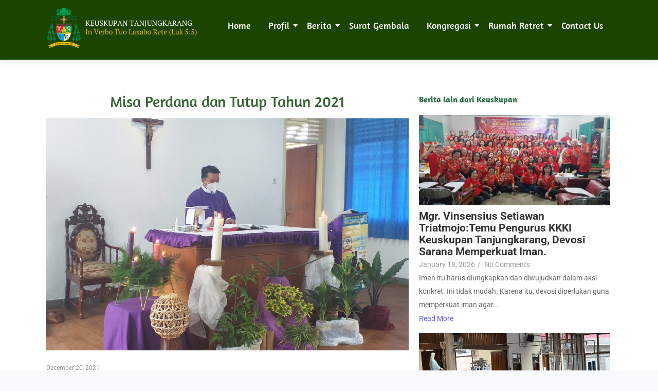

--- FILE ---
content_type: text/html; charset=UTF-8
request_url: https://keuskupantanjungkarang.org/misa-perdana-dan-tutup-tahun-2021/
body_size: 32686
content:
<!DOCTYPE html>
<html lang="en-US">
<head>
	<meta charset="UTF-8">
		<meta name='robots' content='index, follow, max-image-preview:large, max-snippet:-1, max-video-preview:-1' />

	<!-- This site is optimized with the Yoast SEO plugin v26.4 - https://yoast.com/wordpress/plugins/seo/ -->
	<title>Misa Perdana dan Tutup Tahun 2021 - Keuskupan Tanjungkarang</title>
	<link rel="canonical" href="https://keuskupantanjungkarang.org/misa-perdana-dan-tutup-tahun-2021/" />
	<meta property="og:locale" content="en_US" />
	<meta property="og:type" content="article" />
	<meta property="og:title" content="Misa Perdana dan Tutup Tahun 2021 - Keuskupan Tanjungkarang" />
	<meta property="og:description" content="Tahun 2021 hampir ‘ditutup’. Bila kita melihat kembali perjalanan satu tahun ini, ada begitu banyak agenda pekerjaan yang harus kita selesaikan. Yang ini. Yang itu. Rasanya tak mungkin dapat selesai semua. Kenyataannya? Semua pekerjaan dapat selesai pada waktunya. Ada rasa syukur yang mendalam. Ini bukan karena kekuatan kita sendiri. Allah membantu kita. Ia mempunyai cara-Nya sendiri untuk membantu pekerjaan kita. Tuhan punya banyak cara. Ia bekerja lewat diri kita. Orang-orang di sekitar kita. Belum lagi Ia mengirim orang-orang baik untuk membantu kita. Kita tak sanggup bekerja sendiri. Menyelesaikan semua agenda pekerjaan kita. Kita butuh Tuhan. Bersama-Nya kita jadi mampu menghadapi persoalan dan tuntutan pekerjaan kita. Perkataan itu dikatakan oleh Rm. Yohanes Agus Susanto Pr dalam homilinya pada Misa Kudus Perdana sekaligus menutup tahun 2021 di Kapel Wisma Albertus, Pahoman, Senin, 20 Desember 2021. Rm. Agus Susanto Pr ini, baru ditahbiskan pada tanggal 16 November 2021 di Paroki Ratu Damai, Telukbetung. &nbsp; &nbsp; Harapan Sudah dua tahun terakhir ini, selama masa pandemi,  tidak ada Misa Kantor Sekretariat Keuskupan Tanjungkarang. Biasanya, diadakan sebulan sekali pada minggu ke tiga. Usai Misa Kudus, Kepala Kantor Sekretariat Keuskupan Tanjungkarang, Rm. Yohanes Samiran SCJ, mengucapkan terimakasih atas semua kreatifitas khususnya masa pandemi. Baik pelayanan di paroki mau pun umum. Rm. Samiran SCJ berharap, semoga tahun depan dapat memberikan pelayanan dengan lebih kreatif  baik lewat dunia maya mau pun dunia nyata. Libur kantor mulai tanggal 23 Desember sampai 3 Januari 2022. Usai Misa diadakan makan siang bersama. *** M. Fransiska FSGM &nbsp;" />
	<meta property="og:url" content="https://keuskupantanjungkarang.org/misa-perdana-dan-tutup-tahun-2021/" />
	<meta property="og:site_name" content="Keuskupan Tanjungkarang" />
	<meta property="article:published_time" content="2021-12-20T14:43:48+00:00" />
	<meta property="og:image" content="https://keuskupantanjungkarang.org/wp-content/uploads/2021/12/20211220_080335-scaled.jpg" />
	<meta property="og:image:width" content="2560" />
	<meta property="og:image:height" content="1638" />
	<meta property="og:image:type" content="image/jpeg" />
	<meta name="author" content="Komsos Tanjungkarang" />
	<meta name="twitter:card" content="summary_large_image" />
	<meta name="twitter:label1" content="Written by" />
	<meta name="twitter:data1" content="Komsos Tanjungkarang" />
	<meta name="twitter:label2" content="Est. reading time" />
	<meta name="twitter:data2" content="2 minutes" />
	<script type="application/ld+json" class="yoast-schema-graph">{"@context":"https://schema.org","@graph":[{"@type":"Article","@id":"https://keuskupantanjungkarang.org/misa-perdana-dan-tutup-tahun-2021/#article","isPartOf":{"@id":"https://keuskupantanjungkarang.org/misa-perdana-dan-tutup-tahun-2021/"},"author":{"name":"Komsos Tanjungkarang","@id":"https://keuskupantanjungkarang.org/#/schema/person/8b39e5897be984a40b3433e358fd2606"},"headline":"Misa Perdana dan Tutup Tahun 2021","datePublished":"2021-12-20T14:43:48+00:00","mainEntityOfPage":{"@id":"https://keuskupantanjungkarang.org/misa-perdana-dan-tutup-tahun-2021/"},"wordCount":240,"commentCount":0,"publisher":{"@id":"https://keuskupantanjungkarang.org/#organization"},"image":{"@id":"https://keuskupantanjungkarang.org/misa-perdana-dan-tutup-tahun-2021/#primaryimage"},"thumbnailUrl":"https://keuskupantanjungkarang.org/wp-content/uploads/2021/12/20211220_080335-scaled.jpg","articleSection":["Berita","Berita Keuskupan"],"inLanguage":"en-US","potentialAction":[{"@type":"CommentAction","name":"Comment","target":["https://keuskupantanjungkarang.org/misa-perdana-dan-tutup-tahun-2021/#respond"]}]},{"@type":"WebPage","@id":"https://keuskupantanjungkarang.org/misa-perdana-dan-tutup-tahun-2021/","url":"https://keuskupantanjungkarang.org/misa-perdana-dan-tutup-tahun-2021/","name":"Misa Perdana dan Tutup Tahun 2021 - Keuskupan Tanjungkarang","isPartOf":{"@id":"https://keuskupantanjungkarang.org/#website"},"primaryImageOfPage":{"@id":"https://keuskupantanjungkarang.org/misa-perdana-dan-tutup-tahun-2021/#primaryimage"},"image":{"@id":"https://keuskupantanjungkarang.org/misa-perdana-dan-tutup-tahun-2021/#primaryimage"},"thumbnailUrl":"https://keuskupantanjungkarang.org/wp-content/uploads/2021/12/20211220_080335-scaled.jpg","datePublished":"2021-12-20T14:43:48+00:00","breadcrumb":{"@id":"https://keuskupantanjungkarang.org/misa-perdana-dan-tutup-tahun-2021/#breadcrumb"},"inLanguage":"en-US","potentialAction":[{"@type":"ReadAction","target":["https://keuskupantanjungkarang.org/misa-perdana-dan-tutup-tahun-2021/"]}]},{"@type":"ImageObject","inLanguage":"en-US","@id":"https://keuskupantanjungkarang.org/misa-perdana-dan-tutup-tahun-2021/#primaryimage","url":"https://keuskupantanjungkarang.org/wp-content/uploads/2021/12/20211220_080335-scaled.jpg","contentUrl":"https://keuskupantanjungkarang.org/wp-content/uploads/2021/12/20211220_080335-scaled.jpg","width":2560,"height":1638},{"@type":"BreadcrumbList","@id":"https://keuskupantanjungkarang.org/misa-perdana-dan-tutup-tahun-2021/#breadcrumb","itemListElement":[{"@type":"ListItem","position":1,"name":"Home","item":"https://keuskupantanjungkarang.org/"},{"@type":"ListItem","position":2,"name":"Misa Perdana dan Tutup Tahun 2021"}]},{"@type":"WebSite","@id":"https://keuskupantanjungkarang.org/#website","url":"https://keuskupantanjungkarang.org/","name":"Keuskupan Tanjungkarang","description":"Situs Resmi Keuskupan Tanjungkarang","publisher":{"@id":"https://keuskupantanjungkarang.org/#organization"},"potentialAction":[{"@type":"SearchAction","target":{"@type":"EntryPoint","urlTemplate":"https://keuskupantanjungkarang.org/?s={search_term_string}"},"query-input":{"@type":"PropertyValueSpecification","valueRequired":true,"valueName":"search_term_string"}}],"inLanguage":"en-US"},{"@type":"Organization","@id":"https://keuskupantanjungkarang.org/#organization","name":"Keuskupan Tanjungkarang","url":"https://keuskupantanjungkarang.org/","logo":{"@type":"ImageObject","inLanguage":"en-US","@id":"https://keuskupantanjungkarang.org/#/schema/logo/image/","url":"https://keuskupantanjungkarang.org/wp-content/uploads/2023/05/Untitled-design-17.png","contentUrl":"https://keuskupantanjungkarang.org/wp-content/uploads/2023/05/Untitled-design-17.png","width":1080,"height":1080,"caption":"Keuskupan Tanjungkarang"},"image":{"@id":"https://keuskupantanjungkarang.org/#/schema/logo/image/"}},{"@type":"Person","@id":"https://keuskupantanjungkarang.org/#/schema/person/8b39e5897be984a40b3433e358fd2606","name":"Komsos Tanjungkarang","image":{"@type":"ImageObject","inLanguage":"en-US","@id":"https://keuskupantanjungkarang.org/#/schema/person/image/","url":"https://keuskupantanjungkarang.org/wp-content/uploads/2023/05/cropped-Live-Talkshow-2-96x96.png","contentUrl":"https://keuskupantanjungkarang.org/wp-content/uploads/2023/05/cropped-Live-Talkshow-2-96x96.png","caption":"Komsos Tanjungkarang"},"url":"https://keuskupantanjungkarang.org/author/admintjk/"}]}</script>
	<!-- / Yoast SEO plugin. -->


<link rel='dns-prefetch' href='//www.googletagmanager.com' />
<link rel="alternate" type="application/rss+xml" title="Keuskupan Tanjungkarang &raquo; Feed" href="https://keuskupantanjungkarang.org/feed/" />
<link rel="alternate" type="application/rss+xml" title="Keuskupan Tanjungkarang &raquo; Comments Feed" href="https://keuskupantanjungkarang.org/comments/feed/" />
<link rel="alternate" type="application/rss+xml" title="Keuskupan Tanjungkarang &raquo; Misa Perdana dan Tutup Tahun 2021 Comments Feed" href="https://keuskupantanjungkarang.org/misa-perdana-dan-tutup-tahun-2021/feed/" />
<link rel="alternate" title="oEmbed (JSON)" type="application/json+oembed" href="https://keuskupantanjungkarang.org/wp-json/oembed/1.0/embed?url=https%3A%2F%2Fkeuskupantanjungkarang.org%2Fmisa-perdana-dan-tutup-tahun-2021%2F" />
<link rel="alternate" title="oEmbed (XML)" type="text/xml+oembed" href="https://keuskupantanjungkarang.org/wp-json/oembed/1.0/embed?url=https%3A%2F%2Fkeuskupantanjungkarang.org%2Fmisa-perdana-dan-tutup-tahun-2021%2F&#038;format=xml" />
<style id='wp-img-auto-sizes-contain-inline-css'>
img:is([sizes=auto i],[sizes^="auto," i]){contain-intrinsic-size:3000px 1500px}
/*# sourceURL=wp-img-auto-sizes-contain-inline-css */
</style>

<link rel='stylesheet' id='tsvg-block-css-css' href='https://keuskupantanjungkarang.org/wp-content/plugins/gallery-videos/admin/css/tsvg-block.css?ver=2.4.9' media='all' />
<link rel='stylesheet' id='dashicons-css' href='https://keuskupantanjungkarang.org/wp-includes/css/dashicons.min.css?ver=6.9' media='all' />
<link rel='stylesheet' id='post-views-counter-frontend-css' href='https://keuskupantanjungkarang.org/wp-content/plugins/post-views-counter/css/frontend.min.css?ver=1.5.9' media='all' />
<link rel='stylesheet' id='astra-theme-css-css' href='https://keuskupantanjungkarang.org/wp-content/themes/astra/assets/css/minified/main.min.css?ver=4.11.15' media='all' />
<style id='astra-theme-css-inline-css'>
:root{--ast-post-nav-space:0;--ast-container-default-xlg-padding:3em;--ast-container-default-lg-padding:3em;--ast-container-default-slg-padding:2em;--ast-container-default-md-padding:3em;--ast-container-default-sm-padding:3em;--ast-container-default-xs-padding:2.4em;--ast-container-default-xxs-padding:1.8em;--ast-code-block-background:#ECEFF3;--ast-comment-inputs-background:#F9FAFB;--ast-normal-container-width:1200px;--ast-narrow-container-width:750px;--ast-blog-title-font-weight:normal;--ast-blog-meta-weight:inherit;--ast-global-color-primary:var(--ast-global-color-5);--ast-global-color-secondary:var(--ast-global-color-4);--ast-global-color-alternate-background:var(--ast-global-color-7);--ast-global-color-subtle-background:var(--ast-global-color-6);--ast-bg-style-guide:#F8FAFC;--ast-shadow-style-guide:0px 0px 4px 0 #00000057;--ast-global-dark-bg-style:#fff;--ast-global-dark-lfs:#fbfbfb;--ast-widget-bg-color:#fafafa;--ast-wc-container-head-bg-color:#fbfbfb;--ast-title-layout-bg:#eeeeee;--ast-search-border-color:#e7e7e7;--ast-lifter-hover-bg:#e6e6e6;--ast-gallery-block-color:#000;--srfm-color-input-label:var(--ast-global-color-2);}html{font-size:100%;}a{color:var(--ast-global-color-0);}a:hover,a:focus{color:var(--ast-global-color-1);}body,button,input,select,textarea,.ast-button,.ast-custom-button{font-family:-apple-system,BlinkMacSystemFont,Segoe UI,Roboto,Oxygen-Sans,Ubuntu,Cantarell,Helvetica Neue,sans-serif;font-weight:400;font-size:16px;font-size:1rem;line-height:var(--ast-body-line-height,1.65em);}blockquote{color:var(--ast-global-color-3);}h1,h2,h3,h4,h5,h6,.entry-content :where(h1,h2,h3,h4,h5,h6),.site-title,.site-title a{font-weight:600;}.ast-site-identity .site-title a{color:var(--ast-global-color-2);}.site-title{font-size:26px;font-size:1.625rem;display:block;}.site-header .site-description{font-size:15px;font-size:0.9375rem;display:none;}.entry-title{font-size:26px;font-size:1.625rem;}.archive .ast-article-post .ast-article-inner,.blog .ast-article-post .ast-article-inner,.archive .ast-article-post .ast-article-inner:hover,.blog .ast-article-post .ast-article-inner:hover{overflow:hidden;}h1,.entry-content :where(h1){font-size:40px;font-size:2.5rem;font-weight:600;line-height:1.4em;}h2,.entry-content :where(h2){font-size:32px;font-size:2rem;font-weight:600;line-height:1.3em;}h3,.entry-content :where(h3){font-size:26px;font-size:1.625rem;font-weight:600;line-height:1.3em;}h4,.entry-content :where(h4){font-size:24px;font-size:1.5rem;line-height:1.2em;font-weight:600;}h5,.entry-content :where(h5){font-size:20px;font-size:1.25rem;line-height:1.2em;font-weight:600;}h6,.entry-content :where(h6){font-size:16px;font-size:1rem;line-height:1.25em;font-weight:600;}::selection{background-color:var(--ast-global-color-0);color:#ffffff;}body,h1,h2,h3,h4,h5,h6,.entry-title a,.entry-content :where(h1,h2,h3,h4,h5,h6){color:var(--ast-global-color-3);}.tagcloud a:hover,.tagcloud a:focus,.tagcloud a.current-item{color:#ffffff;border-color:var(--ast-global-color-0);background-color:var(--ast-global-color-0);}input:focus,input[type="text"]:focus,input[type="email"]:focus,input[type="url"]:focus,input[type="password"]:focus,input[type="reset"]:focus,input[type="search"]:focus,textarea:focus{border-color:var(--ast-global-color-0);}input[type="radio"]:checked,input[type=reset],input[type="checkbox"]:checked,input[type="checkbox"]:hover:checked,input[type="checkbox"]:focus:checked,input[type=range]::-webkit-slider-thumb{border-color:var(--ast-global-color-0);background-color:var(--ast-global-color-0);box-shadow:none;}.site-footer a:hover + .post-count,.site-footer a:focus + .post-count{background:var(--ast-global-color-0);border-color:var(--ast-global-color-0);}.single .nav-links .nav-previous,.single .nav-links .nav-next{color:var(--ast-global-color-0);}.entry-meta,.entry-meta *{line-height:1.45;color:var(--ast-global-color-0);}.entry-meta a:not(.ast-button):hover,.entry-meta a:not(.ast-button):hover *,.entry-meta a:not(.ast-button):focus,.entry-meta a:not(.ast-button):focus *,.page-links > .page-link,.page-links .page-link:hover,.post-navigation a:hover{color:var(--ast-global-color-1);}#cat option,.secondary .calendar_wrap thead a,.secondary .calendar_wrap thead a:visited{color:var(--ast-global-color-0);}.secondary .calendar_wrap #today,.ast-progress-val span{background:var(--ast-global-color-0);}.secondary a:hover + .post-count,.secondary a:focus + .post-count{background:var(--ast-global-color-0);border-color:var(--ast-global-color-0);}.calendar_wrap #today > a{color:#ffffff;}.page-links .page-link,.single .post-navigation a{color:var(--ast-global-color-0);}.ast-search-menu-icon .search-form button.search-submit{padding:0 4px;}.ast-search-menu-icon form.search-form{padding-right:0;}.ast-search-menu-icon.slide-search input.search-field{width:0;}.ast-header-search .ast-search-menu-icon.ast-dropdown-active .search-form,.ast-header-search .ast-search-menu-icon.ast-dropdown-active .search-field:focus{transition:all 0.2s;}.search-form input.search-field:focus{outline:none;}.ast-archive-title{color:var(--ast-global-color-2);}.widget-title,.widget .wp-block-heading{font-size:22px;font-size:1.375rem;color:var(--ast-global-color-2);}.ast-single-post .entry-content a,.ast-comment-content a:not(.ast-comment-edit-reply-wrap a){text-decoration:underline;}.ast-single-post .wp-block-button .wp-block-button__link,.ast-single-post .elementor-widget-button .elementor-button,.ast-single-post .entry-content .uagb-tab a,.ast-single-post .entry-content .uagb-ifb-cta a,.ast-single-post .entry-content .wp-block-uagb-buttons a,.ast-single-post .entry-content .uabb-module-content a,.ast-single-post .entry-content .uagb-post-grid a,.ast-single-post .entry-content .uagb-timeline a,.ast-single-post .entry-content .uagb-toc__wrap a,.ast-single-post .entry-content .uagb-taxomony-box a,.entry-content .wp-block-latest-posts > li > a,.ast-single-post .entry-content .wp-block-file__button,a.ast-post-filter-single,.ast-single-post .wp-block-buttons .wp-block-button.is-style-outline .wp-block-button__link,.ast-single-post .ast-comment-content .comment-reply-link,.ast-single-post .ast-comment-content .comment-edit-link{text-decoration:none;}.ast-search-menu-icon.slide-search a:focus-visible:focus-visible,.astra-search-icon:focus-visible,#close:focus-visible,a:focus-visible,.ast-menu-toggle:focus-visible,.site .skip-link:focus-visible,.wp-block-loginout input:focus-visible,.wp-block-search.wp-block-search__button-inside .wp-block-search__inside-wrapper,.ast-header-navigation-arrow:focus-visible,.ast-orders-table__row .ast-orders-table__cell:focus-visible,a#ast-apply-coupon:focus-visible,#ast-apply-coupon:focus-visible,#close:focus-visible,.button.search-submit:focus-visible,#search_submit:focus,.normal-search:focus-visible,.ast-header-account-wrap:focus-visible,.astra-cart-drawer-close:focus,.ast-single-variation:focus,.ast-button:focus{outline-style:dotted;outline-color:inherit;outline-width:thin;}input:focus,input[type="text"]:focus,input[type="email"]:focus,input[type="url"]:focus,input[type="password"]:focus,input[type="reset"]:focus,input[type="search"]:focus,input[type="number"]:focus,textarea:focus,.wp-block-search__input:focus,[data-section="section-header-mobile-trigger"] .ast-button-wrap .ast-mobile-menu-trigger-minimal:focus,.ast-mobile-popup-drawer.active .menu-toggle-close:focus,#ast-scroll-top:focus,#coupon_code:focus,#ast-coupon-code:focus{border-style:dotted;border-color:inherit;border-width:thin;}input{outline:none;}.ast-logo-title-inline .site-logo-img{padding-right:1em;}.site-logo-img img{ transition:all 0.2s linear;}body .ast-oembed-container *{position:absolute;top:0;width:100%;height:100%;left:0;}body .wp-block-embed-pocket-casts .ast-oembed-container *{position:unset;}.ast-single-post-featured-section + article {margin-top: 2em;}.site-content .ast-single-post-featured-section img {width: 100%;overflow: hidden;object-fit: cover;}.site > .ast-single-related-posts-container {margin-top: 0;}@media (min-width: 922px) {.ast-desktop .ast-container--narrow {max-width: var(--ast-narrow-container-width);margin: 0 auto;}}@media (max-width:921.9px){#ast-desktop-header{display:none;}}@media (min-width:922px){#ast-mobile-header{display:none;}}@media( max-width: 420px ) {.single .nav-links .nav-previous,.single .nav-links .nav-next {width: 100%;text-align: center;}}.wp-block-buttons.aligncenter{justify-content:center;}@media (max-width:921px){.ast-theme-transparent-header #primary,.ast-theme-transparent-header #secondary{padding:0;}}@media (max-width:921px){.ast-plain-container.ast-no-sidebar #primary{padding:0;}}.ast-plain-container.ast-no-sidebar #primary{margin-top:0;margin-bottom:0;}@media (min-width:1200px){.ast-plain-container.ast-no-sidebar #primary{margin-top:60px;margin-bottom:60px;}}.wp-block-button.is-style-outline .wp-block-button__link{border-color:var(--ast-global-color-0);}div.wp-block-button.is-style-outline > .wp-block-button__link:not(.has-text-color),div.wp-block-button.wp-block-button__link.is-style-outline:not(.has-text-color){color:var(--ast-global-color-0);}.wp-block-button.is-style-outline .wp-block-button__link:hover,.wp-block-buttons .wp-block-button.is-style-outline .wp-block-button__link:focus,.wp-block-buttons .wp-block-button.is-style-outline > .wp-block-button__link:not(.has-text-color):hover,.wp-block-buttons .wp-block-button.wp-block-button__link.is-style-outline:not(.has-text-color):hover{color:#ffffff;background-color:var(--ast-global-color-1);border-color:var(--ast-global-color-1);}.post-page-numbers.current .page-link,.ast-pagination .page-numbers.current{color:#ffffff;border-color:var(--ast-global-color-0);background-color:var(--ast-global-color-0);}.wp-block-button.is-style-outline .wp-block-button__link.wp-element-button,.ast-outline-button{border-color:var(--ast-global-color-0);font-family:inherit;font-weight:500;font-size:16px;font-size:1rem;line-height:1em;}.wp-block-buttons .wp-block-button.is-style-outline > .wp-block-button__link:not(.has-text-color),.wp-block-buttons .wp-block-button.wp-block-button__link.is-style-outline:not(.has-text-color),.ast-outline-button{color:var(--ast-global-color-0);}.wp-block-button.is-style-outline .wp-block-button__link:hover,.wp-block-buttons .wp-block-button.is-style-outline .wp-block-button__link:focus,.wp-block-buttons .wp-block-button.is-style-outline > .wp-block-button__link:not(.has-text-color):hover,.wp-block-buttons .wp-block-button.wp-block-button__link.is-style-outline:not(.has-text-color):hover,.ast-outline-button:hover,.ast-outline-button:focus,.wp-block-uagb-buttons-child .uagb-buttons-repeater.ast-outline-button:hover,.wp-block-uagb-buttons-child .uagb-buttons-repeater.ast-outline-button:focus{color:#ffffff;background-color:var(--ast-global-color-1);border-color:var(--ast-global-color-1);}.wp-block-button .wp-block-button__link.wp-element-button.is-style-outline:not(.has-background),.wp-block-button.is-style-outline>.wp-block-button__link.wp-element-button:not(.has-background),.ast-outline-button{background-color:transparent;}.entry-content[data-ast-blocks-layout] > figure{margin-bottom:1em;}h1.widget-title{font-weight:600;}h2.widget-title{font-weight:600;}h3.widget-title{font-weight:600;}#page{display:flex;flex-direction:column;min-height:100vh;}.ast-404-layout-1 h1.page-title{color:var(--ast-global-color-2);}.single .post-navigation a{line-height:1em;height:inherit;}.error-404 .page-sub-title{font-size:1.5rem;font-weight:inherit;}.search .site-content .content-area .search-form{margin-bottom:0;}#page .site-content{flex-grow:1;}.widget{margin-bottom:1.25em;}#secondary li{line-height:1.5em;}#secondary .wp-block-group h2{margin-bottom:0.7em;}#secondary h2{font-size:1.7rem;}.ast-separate-container .ast-article-post,.ast-separate-container .ast-article-single,.ast-separate-container .comment-respond{padding:3em;}.ast-separate-container .ast-article-single .ast-article-single{padding:0;}.ast-article-single .wp-block-post-template-is-layout-grid{padding-left:0;}.ast-separate-container .comments-title,.ast-narrow-container .comments-title{padding:1.5em 2em;}.ast-page-builder-template .comment-form-textarea,.ast-comment-formwrap .ast-grid-common-col{padding:0;}.ast-comment-formwrap{padding:0;display:inline-flex;column-gap:20px;width:100%;margin-left:0;margin-right:0;}.comments-area textarea#comment:focus,.comments-area textarea#comment:active,.comments-area .ast-comment-formwrap input[type="text"]:focus,.comments-area .ast-comment-formwrap input[type="text"]:active {box-shadow:none;outline:none;}.archive.ast-page-builder-template .entry-header{margin-top:2em;}.ast-page-builder-template .ast-comment-formwrap{width:100%;}.entry-title{margin-bottom:0.5em;}.ast-archive-description p{font-size:inherit;font-weight:inherit;line-height:inherit;}.ast-separate-container .ast-comment-list li.depth-1,.hentry{margin-bottom:2em;}@media (min-width:921px){.ast-left-sidebar.ast-page-builder-template #secondary,.archive.ast-right-sidebar.ast-page-builder-template .site-main{padding-left:20px;padding-right:20px;}}@media (max-width:544px){.ast-comment-formwrap.ast-row{column-gap:10px;display:inline-block;}#ast-commentform .ast-grid-common-col{position:relative;width:100%;}}@media (min-width:1201px){.ast-separate-container .ast-article-post,.ast-separate-container .ast-article-single,.ast-separate-container .ast-author-box,.ast-separate-container .ast-404-layout-1,.ast-separate-container .no-results{padding:3em;}}@media (max-width:921px){.ast-left-sidebar #content > .ast-container{display:flex;flex-direction:column-reverse;width:100%;}}@media (min-width:922px){.ast-separate-container.ast-right-sidebar #primary,.ast-separate-container.ast-left-sidebar #primary{border:0;}.search-no-results.ast-separate-container #primary{margin-bottom:4em;}}.wp-block-button .wp-block-button__link{color:#ffffff;}.wp-block-button .wp-block-button__link:hover,.wp-block-button .wp-block-button__link:focus{color:#ffffff;background-color:var(--ast-global-color-1);border-color:var(--ast-global-color-1);}.elementor-widget-heading h1.elementor-heading-title{line-height:1.4em;}.elementor-widget-heading h2.elementor-heading-title{line-height:1.3em;}.elementor-widget-heading h3.elementor-heading-title{line-height:1.3em;}.elementor-widget-heading h4.elementor-heading-title{line-height:1.2em;}.elementor-widget-heading h5.elementor-heading-title{line-height:1.2em;}.elementor-widget-heading h6.elementor-heading-title{line-height:1.25em;}.wp-block-button .wp-block-button__link,.wp-block-search .wp-block-search__button,body .wp-block-file .wp-block-file__button{border-color:var(--ast-global-color-0);background-color:var(--ast-global-color-0);color:#ffffff;font-family:inherit;font-weight:500;line-height:1em;font-size:16px;font-size:1rem;padding-top:15px;padding-right:30px;padding-bottom:15px;padding-left:30px;}@media (max-width:921px){.wp-block-button .wp-block-button__link,.wp-block-search .wp-block-search__button,body .wp-block-file .wp-block-file__button{padding-top:14px;padding-right:28px;padding-bottom:14px;padding-left:28px;}}@media (max-width:544px){.wp-block-button .wp-block-button__link,.wp-block-search .wp-block-search__button,body .wp-block-file .wp-block-file__button{padding-top:12px;padding-right:24px;padding-bottom:12px;padding-left:24px;}}.menu-toggle,button,.ast-button,.ast-custom-button,.button,input#submit,input[type="button"],input[type="submit"],input[type="reset"],form[CLASS*="wp-block-search__"].wp-block-search .wp-block-search__inside-wrapper .wp-block-search__button,body .wp-block-file .wp-block-file__button,.search .search-submit{border-style:solid;border-top-width:0;border-right-width:0;border-left-width:0;border-bottom-width:0;color:#ffffff;border-color:var(--ast-global-color-0);background-color:var(--ast-global-color-0);padding-top:15px;padding-right:30px;padding-bottom:15px;padding-left:30px;font-family:inherit;font-weight:500;font-size:16px;font-size:1rem;line-height:1em;}button:focus,.menu-toggle:hover,button:hover,.ast-button:hover,.ast-custom-button:hover .button:hover,.ast-custom-button:hover ,input[type=reset]:hover,input[type=reset]:focus,input#submit:hover,input#submit:focus,input[type="button"]:hover,input[type="button"]:focus,input[type="submit"]:hover,input[type="submit"]:focus,form[CLASS*="wp-block-search__"].wp-block-search .wp-block-search__inside-wrapper .wp-block-search__button:hover,form[CLASS*="wp-block-search__"].wp-block-search .wp-block-search__inside-wrapper .wp-block-search__button:focus,body .wp-block-file .wp-block-file__button:hover,body .wp-block-file .wp-block-file__button:focus{color:#ffffff;background-color:var(--ast-global-color-1);border-color:var(--ast-global-color-1);}form[CLASS*="wp-block-search__"].wp-block-search .wp-block-search__inside-wrapper .wp-block-search__button.has-icon{padding-top:calc(15px - 3px);padding-right:calc(30px - 3px);padding-bottom:calc(15px - 3px);padding-left:calc(30px - 3px);}@media (max-width:921px){.menu-toggle,button,.ast-button,.ast-custom-button,.button,input#submit,input[type="button"],input[type="submit"],input[type="reset"],form[CLASS*="wp-block-search__"].wp-block-search .wp-block-search__inside-wrapper .wp-block-search__button,body .wp-block-file .wp-block-file__button,.search .search-submit{padding-top:14px;padding-right:28px;padding-bottom:14px;padding-left:28px;}}@media (max-width:544px){.menu-toggle,button,.ast-button,.ast-custom-button,.button,input#submit,input[type="button"],input[type="submit"],input[type="reset"],form[CLASS*="wp-block-search__"].wp-block-search .wp-block-search__inside-wrapper .wp-block-search__button,body .wp-block-file .wp-block-file__button,.search .search-submit{padding-top:12px;padding-right:24px;padding-bottom:12px;padding-left:24px;}}@media (max-width:921px){.ast-mobile-header-stack .main-header-bar .ast-search-menu-icon{display:inline-block;}.ast-header-break-point.ast-header-custom-item-outside .ast-mobile-header-stack .main-header-bar .ast-search-icon{margin:0;}.ast-comment-avatar-wrap img{max-width:2.5em;}.ast-comment-meta{padding:0 1.8888em 1.3333em;}.ast-separate-container .ast-comment-list li.depth-1{padding:1.5em 2.14em;}.ast-separate-container .comment-respond{padding:2em 2.14em;}}@media (min-width:544px){.ast-container{max-width:100%;}}@media (max-width:544px){.ast-separate-container .ast-article-post,.ast-separate-container .ast-article-single,.ast-separate-container .comments-title,.ast-separate-container .ast-archive-description{padding:1.5em 1em;}.ast-separate-container #content .ast-container{padding-left:0.54em;padding-right:0.54em;}.ast-separate-container .ast-comment-list .bypostauthor{padding:.5em;}.ast-search-menu-icon.ast-dropdown-active .search-field{width:170px;}} #ast-mobile-header .ast-site-header-cart-li a{pointer-events:none;}.ast-separate-container{background-color:var(--ast-global-color-4);}@media (max-width:921px){.site-title{display:block;}.site-header .site-description{display:none;}h1,.entry-content :where(h1){font-size:30px;}h2,.entry-content :where(h2){font-size:25px;}h3,.entry-content :where(h3){font-size:20px;}}@media (max-width:544px){.site-title{display:block;}.site-header .site-description{display:none;}h1,.entry-content :where(h1){font-size:30px;}h2,.entry-content :where(h2){font-size:25px;}h3,.entry-content :where(h3){font-size:20px;}}@media (max-width:921px){html{font-size:91.2%;}}@media (max-width:544px){html{font-size:91.2%;}}@media (min-width:922px){.ast-container{max-width:1240px;}}@media (min-width:922px){.site-content .ast-container{display:flex;}}@media (max-width:921px){.site-content .ast-container{flex-direction:column;}}@media (min-width:922px){.main-header-menu .sub-menu .menu-item.ast-left-align-sub-menu:hover > .sub-menu,.main-header-menu .sub-menu .menu-item.ast-left-align-sub-menu.focus > .sub-menu{margin-left:-0px;}}.site .comments-area{padding-bottom:3em;}.wp-block-file {display: flex;align-items: center;flex-wrap: wrap;justify-content: space-between;}.wp-block-pullquote {border: none;}.wp-block-pullquote blockquote::before {content: "\201D";font-family: "Helvetica",sans-serif;display: flex;transform: rotate( 180deg );font-size: 6rem;font-style: normal;line-height: 1;font-weight: bold;align-items: center;justify-content: center;}.has-text-align-right > blockquote::before {justify-content: flex-start;}.has-text-align-left > blockquote::before {justify-content: flex-end;}figure.wp-block-pullquote.is-style-solid-color blockquote {max-width: 100%;text-align: inherit;}:root {--wp--custom--ast-default-block-top-padding: 3em;--wp--custom--ast-default-block-right-padding: 3em;--wp--custom--ast-default-block-bottom-padding: 3em;--wp--custom--ast-default-block-left-padding: 3em;--wp--custom--ast-container-width: 1200px;--wp--custom--ast-content-width-size: 1200px;--wp--custom--ast-wide-width-size: calc(1200px + var(--wp--custom--ast-default-block-left-padding) + var(--wp--custom--ast-default-block-right-padding));}.ast-narrow-container {--wp--custom--ast-content-width-size: 750px;--wp--custom--ast-wide-width-size: 750px;}@media(max-width: 921px) {:root {--wp--custom--ast-default-block-top-padding: 3em;--wp--custom--ast-default-block-right-padding: 2em;--wp--custom--ast-default-block-bottom-padding: 3em;--wp--custom--ast-default-block-left-padding: 2em;}}@media(max-width: 544px) {:root {--wp--custom--ast-default-block-top-padding: 3em;--wp--custom--ast-default-block-right-padding: 1.5em;--wp--custom--ast-default-block-bottom-padding: 3em;--wp--custom--ast-default-block-left-padding: 1.5em;}}.entry-content > .wp-block-group,.entry-content > .wp-block-cover,.entry-content > .wp-block-columns {padding-top: var(--wp--custom--ast-default-block-top-padding);padding-right: var(--wp--custom--ast-default-block-right-padding);padding-bottom: var(--wp--custom--ast-default-block-bottom-padding);padding-left: var(--wp--custom--ast-default-block-left-padding);}.ast-plain-container.ast-no-sidebar .entry-content > .alignfull,.ast-page-builder-template .ast-no-sidebar .entry-content > .alignfull {margin-left: calc( -50vw + 50%);margin-right: calc( -50vw + 50%);max-width: 100vw;width: 100vw;}.ast-plain-container.ast-no-sidebar .entry-content .alignfull .alignfull,.ast-page-builder-template.ast-no-sidebar .entry-content .alignfull .alignfull,.ast-plain-container.ast-no-sidebar .entry-content .alignfull .alignwide,.ast-page-builder-template.ast-no-sidebar .entry-content .alignfull .alignwide,.ast-plain-container.ast-no-sidebar .entry-content .alignwide .alignfull,.ast-page-builder-template.ast-no-sidebar .entry-content .alignwide .alignfull,.ast-plain-container.ast-no-sidebar .entry-content .alignwide .alignwide,.ast-page-builder-template.ast-no-sidebar .entry-content .alignwide .alignwide,.ast-plain-container.ast-no-sidebar .entry-content .wp-block-column .alignfull,.ast-page-builder-template.ast-no-sidebar .entry-content .wp-block-column .alignfull,.ast-plain-container.ast-no-sidebar .entry-content .wp-block-column .alignwide,.ast-page-builder-template.ast-no-sidebar .entry-content .wp-block-column .alignwide {margin-left: auto;margin-right: auto;width: 100%;}[data-ast-blocks-layout] .wp-block-separator:not(.is-style-dots) {height: 0;}[data-ast-blocks-layout] .wp-block-separator {margin: 20px auto;}[data-ast-blocks-layout] .wp-block-separator:not(.is-style-wide):not(.is-style-dots) {max-width: 100px;}[data-ast-blocks-layout] .wp-block-separator.has-background {padding: 0;}.entry-content[data-ast-blocks-layout] > * {max-width: var(--wp--custom--ast-content-width-size);margin-left: auto;margin-right: auto;}.entry-content[data-ast-blocks-layout] > .alignwide {max-width: var(--wp--custom--ast-wide-width-size);}.entry-content[data-ast-blocks-layout] .alignfull {max-width: none;}.entry-content .wp-block-columns {margin-bottom: 0;}blockquote {margin: 1.5em;border-color: rgba(0,0,0,0.05);}.wp-block-quote:not(.has-text-align-right):not(.has-text-align-center) {border-left: 5px solid rgba(0,0,0,0.05);}.has-text-align-right > blockquote,blockquote.has-text-align-right {border-right: 5px solid rgba(0,0,0,0.05);}.has-text-align-left > blockquote,blockquote.has-text-align-left {border-left: 5px solid rgba(0,0,0,0.05);}.wp-block-site-tagline,.wp-block-latest-posts .read-more {margin-top: 15px;}.wp-block-loginout p label {display: block;}.wp-block-loginout p:not(.login-remember):not(.login-submit) input {width: 100%;}.wp-block-loginout input:focus {border-color: transparent;}.wp-block-loginout input:focus {outline: thin dotted;}.entry-content .wp-block-media-text .wp-block-media-text__content {padding: 0 0 0 8%;}.entry-content .wp-block-media-text.has-media-on-the-right .wp-block-media-text__content {padding: 0 8% 0 0;}.entry-content .wp-block-media-text.has-background .wp-block-media-text__content {padding: 8%;}.entry-content .wp-block-cover:not([class*="background-color"]):not(.has-text-color.has-link-color) .wp-block-cover__inner-container,.entry-content .wp-block-cover:not([class*="background-color"]) .wp-block-cover-image-text,.entry-content .wp-block-cover:not([class*="background-color"]) .wp-block-cover-text,.entry-content .wp-block-cover-image:not([class*="background-color"]) .wp-block-cover__inner-container,.entry-content .wp-block-cover-image:not([class*="background-color"]) .wp-block-cover-image-text,.entry-content .wp-block-cover-image:not([class*="background-color"]) .wp-block-cover-text {color: var(--ast-global-color-primary,var(--ast-global-color-5));}.wp-block-loginout .login-remember input {width: 1.1rem;height: 1.1rem;margin: 0 5px 4px 0;vertical-align: middle;}.wp-block-latest-posts > li > *:first-child,.wp-block-latest-posts:not(.is-grid) > li:first-child {margin-top: 0;}.entry-content > .wp-block-buttons,.entry-content > .wp-block-uagb-buttons {margin-bottom: 1.5em;}.wp-block-search__inside-wrapper .wp-block-search__input {padding: 0 10px;color: var(--ast-global-color-3);background: var(--ast-global-color-primary,var(--ast-global-color-5));border-color: var(--ast-border-color);}.wp-block-latest-posts .read-more {margin-bottom: 1.5em;}.wp-block-search__no-button .wp-block-search__inside-wrapper .wp-block-search__input {padding-top: 5px;padding-bottom: 5px;}.wp-block-latest-posts .wp-block-latest-posts__post-date,.wp-block-latest-posts .wp-block-latest-posts__post-author {font-size: 1rem;}.wp-block-latest-posts > li > *,.wp-block-latest-posts:not(.is-grid) > li {margin-top: 12px;margin-bottom: 12px;}.ast-page-builder-template .entry-content[data-ast-blocks-layout] > .alignwide:where(:not(.uagb-is-root-container):not(.spectra-is-root-container)) > * {max-width: var(--wp--custom--ast-wide-width-size);}.ast-page-builder-template .entry-content[data-ast-blocks-layout] > .inherit-container-width > *,.ast-page-builder-template .entry-content[data-ast-blocks-layout] > *:not(.wp-block-group):where(:not(.uagb-is-root-container):not(.spectra-is-root-container)) > *,.entry-content[data-ast-blocks-layout] > .wp-block-cover .wp-block-cover__inner-container {max-width: var(--wp--custom--ast-content-width-size) ;margin-left: auto;margin-right: auto;}.ast-page-builder-template .entry-content[data-ast-blocks-layout] > *,.ast-page-builder-template .entry-content[data-ast-blocks-layout] > .alignfull:where(:not(.wp-block-group):not(.uagb-is-root-container):not(.spectra-is-root-container)) > * {max-width: none;}.entry-content[data-ast-blocks-layout] .wp-block-cover:not(.alignleft):not(.alignright) {width: auto;}@media(max-width: 1200px) {.ast-separate-container .entry-content > .alignfull,.ast-separate-container .entry-content[data-ast-blocks-layout] > .alignwide,.ast-plain-container .entry-content[data-ast-blocks-layout] > .alignwide,.ast-plain-container .entry-content .alignfull {margin-left: calc(-1 * min(var(--ast-container-default-xlg-padding),20px)) ;margin-right: calc(-1 * min(var(--ast-container-default-xlg-padding),20px));}}@media(min-width: 1201px) {.ast-separate-container .entry-content > .alignfull {margin-left: calc(-1 * var(--ast-container-default-xlg-padding) );margin-right: calc(-1 * var(--ast-container-default-xlg-padding) );}.ast-separate-container .entry-content[data-ast-blocks-layout] > .alignwide,.ast-plain-container .entry-content[data-ast-blocks-layout] > .alignwide {margin-left: calc(-1 * var(--wp--custom--ast-default-block-left-padding) );margin-right: calc(-1 * var(--wp--custom--ast-default-block-right-padding) );}}@media(min-width: 921px) {.ast-separate-container .entry-content .wp-block-group.alignwide:not(.inherit-container-width) > :where(:not(.alignleft):not(.alignright)),.ast-plain-container .entry-content .wp-block-group.alignwide:not(.inherit-container-width) > :where(:not(.alignleft):not(.alignright)) {max-width: calc( var(--wp--custom--ast-content-width-size) + 80px );}.ast-plain-container.ast-right-sidebar .entry-content[data-ast-blocks-layout] .alignfull,.ast-plain-container.ast-left-sidebar .entry-content[data-ast-blocks-layout] .alignfull {margin-left: -60px;margin-right: -60px;}}@media(min-width: 544px) {.entry-content > .alignleft {margin-right: 20px;}.entry-content > .alignright {margin-left: 20px;}}@media (max-width:544px){.wp-block-columns .wp-block-column:not(:last-child){margin-bottom:20px;}.wp-block-latest-posts{margin:0;}}@media( max-width: 600px ) {.entry-content .wp-block-media-text .wp-block-media-text__content,.entry-content .wp-block-media-text.has-media-on-the-right .wp-block-media-text__content {padding: 8% 0 0;}.entry-content .wp-block-media-text.has-background .wp-block-media-text__content {padding: 8%;}}.ast-page-builder-template .entry-header {padding-left: 0;}.ast-narrow-container .site-content .wp-block-uagb-image--align-full .wp-block-uagb-image__figure {max-width: 100%;margin-left: auto;margin-right: auto;}.entry-content ul,.entry-content ol {padding: revert;margin: revert;}:root .has-ast-global-color-0-color{color:var(--ast-global-color-0);}:root .has-ast-global-color-0-background-color{background-color:var(--ast-global-color-0);}:root .wp-block-button .has-ast-global-color-0-color{color:var(--ast-global-color-0);}:root .wp-block-button .has-ast-global-color-0-background-color{background-color:var(--ast-global-color-0);}:root .has-ast-global-color-1-color{color:var(--ast-global-color-1);}:root .has-ast-global-color-1-background-color{background-color:var(--ast-global-color-1);}:root .wp-block-button .has-ast-global-color-1-color{color:var(--ast-global-color-1);}:root .wp-block-button .has-ast-global-color-1-background-color{background-color:var(--ast-global-color-1);}:root .has-ast-global-color-2-color{color:var(--ast-global-color-2);}:root .has-ast-global-color-2-background-color{background-color:var(--ast-global-color-2);}:root .wp-block-button .has-ast-global-color-2-color{color:var(--ast-global-color-2);}:root .wp-block-button .has-ast-global-color-2-background-color{background-color:var(--ast-global-color-2);}:root .has-ast-global-color-3-color{color:var(--ast-global-color-3);}:root .has-ast-global-color-3-background-color{background-color:var(--ast-global-color-3);}:root .wp-block-button .has-ast-global-color-3-color{color:var(--ast-global-color-3);}:root .wp-block-button .has-ast-global-color-3-background-color{background-color:var(--ast-global-color-3);}:root .has-ast-global-color-4-color{color:var(--ast-global-color-4);}:root .has-ast-global-color-4-background-color{background-color:var(--ast-global-color-4);}:root .wp-block-button .has-ast-global-color-4-color{color:var(--ast-global-color-4);}:root .wp-block-button .has-ast-global-color-4-background-color{background-color:var(--ast-global-color-4);}:root .has-ast-global-color-5-color{color:var(--ast-global-color-5);}:root .has-ast-global-color-5-background-color{background-color:var(--ast-global-color-5);}:root .wp-block-button .has-ast-global-color-5-color{color:var(--ast-global-color-5);}:root .wp-block-button .has-ast-global-color-5-background-color{background-color:var(--ast-global-color-5);}:root .has-ast-global-color-6-color{color:var(--ast-global-color-6);}:root .has-ast-global-color-6-background-color{background-color:var(--ast-global-color-6);}:root .wp-block-button .has-ast-global-color-6-color{color:var(--ast-global-color-6);}:root .wp-block-button .has-ast-global-color-6-background-color{background-color:var(--ast-global-color-6);}:root .has-ast-global-color-7-color{color:var(--ast-global-color-7);}:root .has-ast-global-color-7-background-color{background-color:var(--ast-global-color-7);}:root .wp-block-button .has-ast-global-color-7-color{color:var(--ast-global-color-7);}:root .wp-block-button .has-ast-global-color-7-background-color{background-color:var(--ast-global-color-7);}:root .has-ast-global-color-8-color{color:var(--ast-global-color-8);}:root .has-ast-global-color-8-background-color{background-color:var(--ast-global-color-8);}:root .wp-block-button .has-ast-global-color-8-color{color:var(--ast-global-color-8);}:root .wp-block-button .has-ast-global-color-8-background-color{background-color:var(--ast-global-color-8);}:root{--ast-global-color-0:#046bd2;--ast-global-color-1:#045cb4;--ast-global-color-2:#1e293b;--ast-global-color-3:#334155;--ast-global-color-4:#f9fafb;--ast-global-color-5:#FFFFFF;--ast-global-color-6:#e2e8f0;--ast-global-color-7:#cbd5e1;--ast-global-color-8:#94a3b8;}:root {--ast-border-color : var(--ast-global-color-6);}.ast-single-entry-banner {-js-display: flex;display: flex;flex-direction: column;justify-content: center;text-align: center;position: relative;background: var(--ast-title-layout-bg);}.ast-single-entry-banner[data-banner-layout="layout-1"] {max-width: 1200px;background: inherit;padding: 20px 0;}.ast-single-entry-banner[data-banner-width-type="custom"] {margin: 0 auto;width: 100%;}.ast-single-entry-banner + .site-content .entry-header {margin-bottom: 0;}.site .ast-author-avatar {--ast-author-avatar-size: ;}a.ast-underline-text {text-decoration: underline;}.ast-container > .ast-terms-link {position: relative;display: block;}a.ast-button.ast-badge-tax {padding: 4px 8px;border-radius: 3px;font-size: inherit;}header.entry-header{text-align:left;}header.entry-header .entry-title{font-weight:600;font-size:32px;font-size:2rem;}header.entry-header > *:not(:last-child){margin-bottom:10px;}@media (max-width:921px){header.entry-header{text-align:left;}}@media (max-width:544px){header.entry-header{text-align:left;}}.ast-archive-entry-banner {-js-display: flex;display: flex;flex-direction: column;justify-content: center;text-align: center;position: relative;background: var(--ast-title-layout-bg);}.ast-archive-entry-banner[data-banner-width-type="custom"] {margin: 0 auto;width: 100%;}.ast-archive-entry-banner[data-banner-layout="layout-1"] {background: inherit;padding: 20px 0;text-align: left;}body.archive .ast-archive-description{max-width:1200px;width:100%;text-align:left;padding-top:3em;padding-right:3em;padding-bottom:3em;padding-left:3em;}body.archive .ast-archive-description .ast-archive-title,body.archive .ast-archive-description .ast-archive-title *{font-weight:600;font-size:32px;font-size:2rem;}body.archive .ast-archive-description > *:not(:last-child){margin-bottom:10px;}@media (max-width:921px){body.archive .ast-archive-description{text-align:left;}}@media (max-width:544px){body.archive .ast-archive-description{text-align:left;}}.ast-breadcrumbs .trail-browse,.ast-breadcrumbs .trail-items,.ast-breadcrumbs .trail-items li{display:inline-block;margin:0;padding:0;border:none;background:inherit;text-indent:0;text-decoration:none;}.ast-breadcrumbs .trail-browse{font-size:inherit;font-style:inherit;font-weight:inherit;color:inherit;}.ast-breadcrumbs .trail-items{list-style:none;}.trail-items li::after{padding:0 0.3em;content:"\00bb";}.trail-items li:last-of-type::after{display:none;}h1,h2,h3,h4,h5,h6,.entry-content :where(h1,h2,h3,h4,h5,h6){color:var(--ast-global-color-2);}.entry-title a{color:var(--ast-global-color-2);}@media (max-width:921px){.ast-builder-grid-row-container.ast-builder-grid-row-tablet-3-firstrow .ast-builder-grid-row > *:first-child,.ast-builder-grid-row-container.ast-builder-grid-row-tablet-3-lastrow .ast-builder-grid-row > *:last-child{grid-column:1 / -1;}}@media (max-width:544px){.ast-builder-grid-row-container.ast-builder-grid-row-mobile-3-firstrow .ast-builder-grid-row > *:first-child,.ast-builder-grid-row-container.ast-builder-grid-row-mobile-3-lastrow .ast-builder-grid-row > *:last-child{grid-column:1 / -1;}}.ast-builder-layout-element[data-section="title_tagline"]{display:flex;}@media (max-width:921px){.ast-header-break-point .ast-builder-layout-element[data-section="title_tagline"]{display:flex;}}@media (max-width:544px){.ast-header-break-point .ast-builder-layout-element[data-section="title_tagline"]{display:flex;}}.ast-builder-menu-1{font-family:inherit;font-weight:inherit;}.ast-builder-menu-1 .menu-item > .menu-link{color:var(--ast-global-color-3);}.ast-builder-menu-1 .menu-item > .ast-menu-toggle{color:var(--ast-global-color-3);}.ast-builder-menu-1 .menu-item:hover > .menu-link,.ast-builder-menu-1 .inline-on-mobile .menu-item:hover > .ast-menu-toggle{color:var(--ast-global-color-1);}.ast-builder-menu-1 .menu-item:hover > .ast-menu-toggle{color:var(--ast-global-color-1);}.ast-builder-menu-1 .menu-item.current-menu-item > .menu-link,.ast-builder-menu-1 .inline-on-mobile .menu-item.current-menu-item > .ast-menu-toggle,.ast-builder-menu-1 .current-menu-ancestor > .menu-link{color:var(--ast-global-color-1);}.ast-builder-menu-1 .menu-item.current-menu-item > .ast-menu-toggle{color:var(--ast-global-color-1);}.ast-builder-menu-1 .sub-menu,.ast-builder-menu-1 .inline-on-mobile .sub-menu{border-top-width:2px;border-bottom-width:0px;border-right-width:0px;border-left-width:0px;border-color:var(--ast-global-color-0);border-style:solid;}.ast-builder-menu-1 .sub-menu .sub-menu{top:-2px;}.ast-builder-menu-1 .main-header-menu > .menu-item > .sub-menu,.ast-builder-menu-1 .main-header-menu > .menu-item > .astra-full-megamenu-wrapper{margin-top:0px;}.ast-desktop .ast-builder-menu-1 .main-header-menu > .menu-item > .sub-menu:before,.ast-desktop .ast-builder-menu-1 .main-header-menu > .menu-item > .astra-full-megamenu-wrapper:before{height:calc( 0px + 2px + 5px );}.ast-desktop .ast-builder-menu-1 .menu-item .sub-menu .menu-link{border-style:none;}@media (max-width:921px){.ast-header-break-point .ast-builder-menu-1 .menu-item.menu-item-has-children > .ast-menu-toggle{top:0;}.ast-builder-menu-1 .inline-on-mobile .menu-item.menu-item-has-children > .ast-menu-toggle{right:-15px;}.ast-builder-menu-1 .menu-item-has-children > .menu-link:after{content:unset;}.ast-builder-menu-1 .main-header-menu > .menu-item > .sub-menu,.ast-builder-menu-1 .main-header-menu > .menu-item > .astra-full-megamenu-wrapper{margin-top:0;}}@media (max-width:544px){.ast-header-break-point .ast-builder-menu-1 .menu-item.menu-item-has-children > .ast-menu-toggle{top:0;}.ast-builder-menu-1 .main-header-menu > .menu-item > .sub-menu,.ast-builder-menu-1 .main-header-menu > .menu-item > .astra-full-megamenu-wrapper{margin-top:0;}}.ast-builder-menu-1{display:flex;}@media (max-width:921px){.ast-header-break-point .ast-builder-menu-1{display:flex;}}@media (max-width:544px){.ast-header-break-point .ast-builder-menu-1{display:flex;}}.site-below-footer-wrap{padding-top:20px;padding-bottom:20px;}.site-below-footer-wrap[data-section="section-below-footer-builder"]{background-color:var(--ast-global-color-5);min-height:80px;border-style:solid;border-width:0px;border-top-width:1px;border-top-color:var(--ast-global-color-subtle-background,--ast-global-color-6);}.site-below-footer-wrap[data-section="section-below-footer-builder"] .ast-builder-grid-row{max-width:1200px;min-height:80px;margin-left:auto;margin-right:auto;}.site-below-footer-wrap[data-section="section-below-footer-builder"] .ast-builder-grid-row,.site-below-footer-wrap[data-section="section-below-footer-builder"] .site-footer-section{align-items:flex-start;}.site-below-footer-wrap[data-section="section-below-footer-builder"].ast-footer-row-inline .site-footer-section{display:flex;margin-bottom:0;}.ast-builder-grid-row-full .ast-builder-grid-row{grid-template-columns:1fr;}@media (max-width:921px){.site-below-footer-wrap[data-section="section-below-footer-builder"].ast-footer-row-tablet-inline .site-footer-section{display:flex;margin-bottom:0;}.site-below-footer-wrap[data-section="section-below-footer-builder"].ast-footer-row-tablet-stack .site-footer-section{display:block;margin-bottom:10px;}.ast-builder-grid-row-container.ast-builder-grid-row-tablet-full .ast-builder-grid-row{grid-template-columns:1fr;}}@media (max-width:544px){.site-below-footer-wrap[data-section="section-below-footer-builder"].ast-footer-row-mobile-inline .site-footer-section{display:flex;margin-bottom:0;}.site-below-footer-wrap[data-section="section-below-footer-builder"].ast-footer-row-mobile-stack .site-footer-section{display:block;margin-bottom:10px;}.ast-builder-grid-row-container.ast-builder-grid-row-mobile-full .ast-builder-grid-row{grid-template-columns:1fr;}}.site-below-footer-wrap[data-section="section-below-footer-builder"]{display:grid;}@media (max-width:921px){.ast-header-break-point .site-below-footer-wrap[data-section="section-below-footer-builder"]{display:grid;}}@media (max-width:544px){.ast-header-break-point .site-below-footer-wrap[data-section="section-below-footer-builder"]{display:grid;}}.ast-footer-copyright{text-align:center;}.ast-footer-copyright.site-footer-focus-item {color:var(--ast-global-color-3);}@media (max-width:921px){.ast-footer-copyright{text-align:center;}}@media (max-width:544px){.ast-footer-copyright{text-align:center;}}.ast-footer-copyright.site-footer-focus-item {font-size:16px;font-size:1rem;}.ast-footer-copyright.ast-builder-layout-element{display:flex;}@media (max-width:921px){.ast-header-break-point .ast-footer-copyright.ast-builder-layout-element{display:flex;}}@media (max-width:544px){.ast-header-break-point .ast-footer-copyright.ast-builder-layout-element{display:flex;}}.footer-widget-area.widget-area.site-footer-focus-item{width:auto;}.ast-footer-row-inline .footer-widget-area.widget-area.site-footer-focus-item{width:100%;}.elementor-posts-container [CLASS*="ast-width-"]{width:100%;}.elementor-template-full-width .ast-container{display:block;}.elementor-screen-only,.screen-reader-text,.screen-reader-text span,.ui-helper-hidden-accessible{top:0 !important;}@media (max-width:544px){.elementor-element .elementor-wc-products .woocommerce[class*="columns-"] ul.products li.product{width:auto;margin:0;}.elementor-element .woocommerce .woocommerce-result-count{float:none;}}.ast-header-break-point .main-header-bar{border-bottom-width:1px;}@media (min-width:922px){.main-header-bar{border-bottom-width:1px;}}.main-header-menu .menu-item, #astra-footer-menu .menu-item, .main-header-bar .ast-masthead-custom-menu-items{-js-display:flex;display:flex;-webkit-box-pack:center;-webkit-justify-content:center;-moz-box-pack:center;-ms-flex-pack:center;justify-content:center;-webkit-box-orient:vertical;-webkit-box-direction:normal;-webkit-flex-direction:column;-moz-box-orient:vertical;-moz-box-direction:normal;-ms-flex-direction:column;flex-direction:column;}.main-header-menu > .menu-item > .menu-link, #astra-footer-menu > .menu-item > .menu-link{height:100%;-webkit-box-align:center;-webkit-align-items:center;-moz-box-align:center;-ms-flex-align:center;align-items:center;-js-display:flex;display:flex;}.ast-header-break-point .main-navigation ul .menu-item .menu-link .icon-arrow:first-of-type svg{top:.2em;margin-top:0px;margin-left:0px;width:.65em;transform:translate(0, -2px) rotateZ(270deg);}.ast-mobile-popup-content .ast-submenu-expanded > .ast-menu-toggle{transform:rotateX(180deg);overflow-y:auto;}@media (min-width:922px){.ast-builder-menu .main-navigation > ul > li:last-child a{margin-right:0;}}.ast-separate-container .ast-article-inner{background-color:transparent;background-image:none;}.ast-separate-container .ast-article-post{background-color:var(--ast-global-color-5);}@media (max-width:921px){.ast-separate-container .ast-article-post{background-color:var(--ast-global-color-5);}}@media (max-width:544px){.ast-separate-container .ast-article-post{background-color:var(--ast-global-color-5);}}.ast-separate-container .ast-article-single:not(.ast-related-post), .ast-separate-container .error-404, .ast-separate-container .no-results, .single.ast-separate-container .site-main .ast-author-meta, .ast-separate-container .related-posts-title-wrapper, .ast-separate-container .comments-count-wrapper, .ast-box-layout.ast-plain-container .site-content, .ast-padded-layout.ast-plain-container .site-content, .ast-separate-container .ast-archive-description, .ast-separate-container .comments-area .comment-respond, .ast-separate-container .comments-area .ast-comment-list li, .ast-separate-container .comments-area .comments-title{background-color:var(--ast-global-color-5);}@media (max-width:921px){.ast-separate-container .ast-article-single:not(.ast-related-post), .ast-separate-container .error-404, .ast-separate-container .no-results, .single.ast-separate-container .site-main .ast-author-meta, .ast-separate-container .related-posts-title-wrapper, .ast-separate-container .comments-count-wrapper, .ast-box-layout.ast-plain-container .site-content, .ast-padded-layout.ast-plain-container .site-content, .ast-separate-container .ast-archive-description{background-color:var(--ast-global-color-5);}}@media (max-width:544px){.ast-separate-container .ast-article-single:not(.ast-related-post), .ast-separate-container .error-404, .ast-separate-container .no-results, .single.ast-separate-container .site-main .ast-author-meta, .ast-separate-container .related-posts-title-wrapper, .ast-separate-container .comments-count-wrapper, .ast-box-layout.ast-plain-container .site-content, .ast-padded-layout.ast-plain-container .site-content, .ast-separate-container .ast-archive-description{background-color:var(--ast-global-color-5);}}.ast-separate-container.ast-two-container #secondary .widget{background-color:var(--ast-global-color-5);}@media (max-width:921px){.ast-separate-container.ast-two-container #secondary .widget{background-color:var(--ast-global-color-5);}}@media (max-width:544px){.ast-separate-container.ast-two-container #secondary .widget{background-color:var(--ast-global-color-5);}}.ast-plain-container, .ast-page-builder-template{background-color:var(--ast-global-color-5);}@media (max-width:921px){.ast-plain-container, .ast-page-builder-template{background-color:var(--ast-global-color-5);}}@media (max-width:544px){.ast-plain-container, .ast-page-builder-template{background-color:var(--ast-global-color-5);}}
		#ast-scroll-top {
			display: none;
			position: fixed;
			text-align: center;
			cursor: pointer;
			z-index: 99;
			width: 2.1em;
			height: 2.1em;
			line-height: 2.1;
			color: #ffffff;
			border-radius: 2px;
			content: "";
			outline: inherit;
		}
		@media (min-width: 769px) {
			#ast-scroll-top {
				content: "769";
			}
		}
		#ast-scroll-top .ast-icon.icon-arrow svg {
			margin-left: 0px;
			vertical-align: middle;
			transform: translate(0, -20%) rotate(180deg);
			width: 1.6em;
		}
		.ast-scroll-to-top-right {
			right: 30px;
			bottom: 30px;
		}
		.ast-scroll-to-top-left {
			left: 30px;
			bottom: 30px;
		}
	#ast-scroll-top{background-color:var(--ast-global-color-0);font-size:15px;}@media (max-width:921px){#ast-scroll-top .ast-icon.icon-arrow svg{width:1em;}}.ast-mobile-header-content > *,.ast-desktop-header-content > * {padding: 10px 0;height: auto;}.ast-mobile-header-content > *:first-child,.ast-desktop-header-content > *:first-child {padding-top: 10px;}.ast-mobile-header-content > .ast-builder-menu,.ast-desktop-header-content > .ast-builder-menu {padding-top: 0;}.ast-mobile-header-content > *:last-child,.ast-desktop-header-content > *:last-child {padding-bottom: 0;}.ast-mobile-header-content .ast-search-menu-icon.ast-inline-search label,.ast-desktop-header-content .ast-search-menu-icon.ast-inline-search label {width: 100%;}.ast-desktop-header-content .main-header-bar-navigation .ast-submenu-expanded > .ast-menu-toggle::before {transform: rotateX(180deg);}#ast-desktop-header .ast-desktop-header-content,.ast-mobile-header-content .ast-search-icon,.ast-desktop-header-content .ast-search-icon,.ast-mobile-header-wrap .ast-mobile-header-content,.ast-main-header-nav-open.ast-popup-nav-open .ast-mobile-header-wrap .ast-mobile-header-content,.ast-main-header-nav-open.ast-popup-nav-open .ast-desktop-header-content {display: none;}.ast-main-header-nav-open.ast-header-break-point #ast-desktop-header .ast-desktop-header-content,.ast-main-header-nav-open.ast-header-break-point .ast-mobile-header-wrap .ast-mobile-header-content {display: block;}.ast-desktop .ast-desktop-header-content .astra-menu-animation-slide-up > .menu-item > .sub-menu,.ast-desktop .ast-desktop-header-content .astra-menu-animation-slide-up > .menu-item .menu-item > .sub-menu,.ast-desktop .ast-desktop-header-content .astra-menu-animation-slide-down > .menu-item > .sub-menu,.ast-desktop .ast-desktop-header-content .astra-menu-animation-slide-down > .menu-item .menu-item > .sub-menu,.ast-desktop .ast-desktop-header-content .astra-menu-animation-fade > .menu-item > .sub-menu,.ast-desktop .ast-desktop-header-content .astra-menu-animation-fade > .menu-item .menu-item > .sub-menu {opacity: 1;visibility: visible;}.ast-hfb-header.ast-default-menu-enable.ast-header-break-point .ast-mobile-header-wrap .ast-mobile-header-content .main-header-bar-navigation {width: unset;margin: unset;}.ast-mobile-header-content.content-align-flex-end .main-header-bar-navigation .menu-item-has-children > .ast-menu-toggle,.ast-desktop-header-content.content-align-flex-end .main-header-bar-navigation .menu-item-has-children > .ast-menu-toggle {left: calc( 20px - 0.907em);right: auto;}.ast-mobile-header-content .ast-search-menu-icon,.ast-mobile-header-content .ast-search-menu-icon.slide-search,.ast-desktop-header-content .ast-search-menu-icon,.ast-desktop-header-content .ast-search-menu-icon.slide-search {width: 100%;position: relative;display: block;right: auto;transform: none;}.ast-mobile-header-content .ast-search-menu-icon.slide-search .search-form,.ast-mobile-header-content .ast-search-menu-icon .search-form,.ast-desktop-header-content .ast-search-menu-icon.slide-search .search-form,.ast-desktop-header-content .ast-search-menu-icon .search-form {right: 0;visibility: visible;opacity: 1;position: relative;top: auto;transform: none;padding: 0;display: block;overflow: hidden;}.ast-mobile-header-content .ast-search-menu-icon.ast-inline-search .search-field,.ast-mobile-header-content .ast-search-menu-icon .search-field,.ast-desktop-header-content .ast-search-menu-icon.ast-inline-search .search-field,.ast-desktop-header-content .ast-search-menu-icon .search-field {width: 100%;padding-right: 5.5em;}.ast-mobile-header-content .ast-search-menu-icon .search-submit,.ast-desktop-header-content .ast-search-menu-icon .search-submit {display: block;position: absolute;height: 100%;top: 0;right: 0;padding: 0 1em;border-radius: 0;}.ast-hfb-header.ast-default-menu-enable.ast-header-break-point .ast-mobile-header-wrap .ast-mobile-header-content .main-header-bar-navigation ul .sub-menu .menu-link {padding-left: 30px;}.ast-hfb-header.ast-default-menu-enable.ast-header-break-point .ast-mobile-header-wrap .ast-mobile-header-content .main-header-bar-navigation .sub-menu .menu-item .menu-item .menu-link {padding-left: 40px;}.ast-mobile-popup-drawer.active .ast-mobile-popup-inner{background-color:#ffffff;;}.ast-mobile-header-wrap .ast-mobile-header-content, .ast-desktop-header-content{background-color:#ffffff;;}.ast-mobile-popup-content > *, .ast-mobile-header-content > *, .ast-desktop-popup-content > *, .ast-desktop-header-content > *{padding-top:0px;padding-bottom:0px;}.content-align-flex-start .ast-builder-layout-element{justify-content:flex-start;}.content-align-flex-start .main-header-menu{text-align:left;}.ast-mobile-popup-drawer.active .menu-toggle-close{color:#3a3a3a;}.ast-mobile-header-wrap .ast-primary-header-bar,.ast-primary-header-bar .site-primary-header-wrap{min-height:80px;}.ast-desktop .ast-primary-header-bar .main-header-menu > .menu-item{line-height:80px;}.ast-header-break-point #masthead .ast-mobile-header-wrap .ast-primary-header-bar,.ast-header-break-point #masthead .ast-mobile-header-wrap .ast-below-header-bar,.ast-header-break-point #masthead .ast-mobile-header-wrap .ast-above-header-bar{padding-left:20px;padding-right:20px;}.ast-header-break-point .ast-primary-header-bar{border-bottom-width:1px;border-bottom-color:var( --ast-global-color-subtle-background,--ast-global-color-7 );border-bottom-style:solid;}@media (min-width:922px){.ast-primary-header-bar{border-bottom-width:1px;border-bottom-color:var( --ast-global-color-subtle-background,--ast-global-color-7 );border-bottom-style:solid;}}.ast-primary-header-bar{background-color:var( --ast-global-color-primary,--ast-global-color-4 );}.ast-primary-header-bar{display:block;}@media (max-width:921px){.ast-header-break-point .ast-primary-header-bar{display:grid;}}@media (max-width:544px){.ast-header-break-point .ast-primary-header-bar{display:grid;}}[data-section="section-header-mobile-trigger"] .ast-button-wrap .ast-mobile-menu-trigger-minimal{color:var(--ast-global-color-0);border:none;background:transparent;}[data-section="section-header-mobile-trigger"] .ast-button-wrap .mobile-menu-toggle-icon .ast-mobile-svg{width:20px;height:20px;fill:var(--ast-global-color-0);}[data-section="section-header-mobile-trigger"] .ast-button-wrap .mobile-menu-wrap .mobile-menu{color:var(--ast-global-color-0);}.ast-builder-menu-mobile .main-navigation .main-header-menu .menu-item > .menu-link{color:var(--ast-global-color-3);}.ast-builder-menu-mobile .main-navigation .main-header-menu .menu-item > .ast-menu-toggle{color:var(--ast-global-color-3);}.ast-builder-menu-mobile .main-navigation .main-header-menu .menu-item:hover > .menu-link, .ast-builder-menu-mobile .main-navigation .inline-on-mobile .menu-item:hover > .ast-menu-toggle{color:var(--ast-global-color-1);}.ast-builder-menu-mobile .menu-item:hover > .menu-link, .ast-builder-menu-mobile .main-navigation .inline-on-mobile .menu-item:hover > .ast-menu-toggle{color:var(--ast-global-color-1);}.ast-builder-menu-mobile .main-navigation .menu-item:hover > .ast-menu-toggle{color:var(--ast-global-color-1);}.ast-builder-menu-mobile .main-navigation .menu-item.current-menu-item > .menu-link, .ast-builder-menu-mobile .main-navigation .inline-on-mobile .menu-item.current-menu-item > .ast-menu-toggle, .ast-builder-menu-mobile .main-navigation .menu-item.current-menu-ancestor > .menu-link, .ast-builder-menu-mobile .main-navigation .menu-item.current-menu-ancestor > .ast-menu-toggle{color:var(--ast-global-color-1);}.ast-builder-menu-mobile .main-navigation .menu-item.current-menu-item > .ast-menu-toggle{color:var(--ast-global-color-1);}.ast-builder-menu-mobile .main-navigation .menu-item.menu-item-has-children > .ast-menu-toggle{top:0;}.ast-builder-menu-mobile .main-navigation .menu-item-has-children > .menu-link:after{content:unset;}.ast-hfb-header .ast-builder-menu-mobile .main-header-menu, .ast-hfb-header .ast-builder-menu-mobile .main-navigation .menu-item .menu-link, .ast-hfb-header .ast-builder-menu-mobile .main-navigation .menu-item .sub-menu .menu-link{border-style:none;}.ast-builder-menu-mobile .main-navigation .menu-item.menu-item-has-children > .ast-menu-toggle{top:0;}@media (max-width:921px){.ast-builder-menu-mobile .main-navigation .main-header-menu .menu-item > .menu-link{color:var(--ast-global-color-3);}.ast-builder-menu-mobile .main-navigation .main-header-menu .menu-item > .ast-menu-toggle{color:var(--ast-global-color-3);}.ast-builder-menu-mobile .main-navigation .main-header-menu .menu-item:hover > .menu-link, .ast-builder-menu-mobile .main-navigation .inline-on-mobile .menu-item:hover > .ast-menu-toggle{color:var(--ast-global-color-1);background:var(--ast-global-color-4);}.ast-builder-menu-mobile .main-navigation .menu-item:hover > .ast-menu-toggle{color:var(--ast-global-color-1);}.ast-builder-menu-mobile .main-navigation .menu-item.current-menu-item > .menu-link, .ast-builder-menu-mobile .main-navigation .inline-on-mobile .menu-item.current-menu-item > .ast-menu-toggle, .ast-builder-menu-mobile .main-navigation .menu-item.current-menu-ancestor > .menu-link, .ast-builder-menu-mobile .main-navigation .menu-item.current-menu-ancestor > .ast-menu-toggle{color:var(--ast-global-color-1);background:var(--ast-global-color-4);}.ast-builder-menu-mobile .main-navigation .menu-item.current-menu-item > .ast-menu-toggle{color:var(--ast-global-color-1);}.ast-builder-menu-mobile .main-navigation .menu-item.menu-item-has-children > .ast-menu-toggle{top:0;}.ast-builder-menu-mobile .main-navigation .menu-item-has-children > .menu-link:after{content:unset;}.ast-builder-menu-mobile .main-navigation .main-header-menu , .ast-builder-menu-mobile .main-navigation .main-header-menu .menu-link, .ast-builder-menu-mobile .main-navigation .main-header-menu .sub-menu{background-color:var(--ast-global-color-5);}}@media (max-width:544px){.ast-builder-menu-mobile .main-navigation .menu-item.menu-item-has-children > .ast-menu-toggle{top:0;}}.ast-builder-menu-mobile .main-navigation{display:block;}@media (max-width:921px){.ast-header-break-point .ast-builder-menu-mobile .main-navigation{display:block;}}@media (max-width:544px){.ast-header-break-point .ast-builder-menu-mobile .main-navigation{display:block;}}:root{--e-global-color-astglobalcolor0:#046bd2;--e-global-color-astglobalcolor1:#045cb4;--e-global-color-astglobalcolor2:#1e293b;--e-global-color-astglobalcolor3:#334155;--e-global-color-astglobalcolor4:#f9fafb;--e-global-color-astglobalcolor5:#FFFFFF;--e-global-color-astglobalcolor6:#e2e8f0;--e-global-color-astglobalcolor7:#cbd5e1;--e-global-color-astglobalcolor8:#94a3b8;}.comment-reply-title{font-size:26px;font-size:1.625rem;}.ast-comment-meta{line-height:1.666666667;color:var(--ast-global-color-0);font-size:13px;font-size:0.8125rem;}.ast-comment-list #cancel-comment-reply-link{font-size:16px;font-size:1rem;}.comments-title {padding: 1em 0 0;}.comments-title {word-wrap: break-word;font-weight: normal;}.ast-comment-list {margin: 0;word-wrap: break-word;padding-bottom: 0;list-style: none;}.ast-comment-list li {list-style: none;}.ast-comment-list .ast-comment-edit-reply-wrap {-js-display: flex;display: flex;justify-content: flex-end;}.ast-comment-list .comment-awaiting-moderation {margin-bottom: 0;}.ast-comment {padding: 0 ;}.ast-comment-info img {border-radius: 50%;}.ast-comment-cite-wrap cite {font-style: normal;}.comment-reply-title {font-weight: normal;line-height: 1.65;}.ast-comment-meta {margin-bottom: 0.5em;}.comments-area .comment-form-comment {width: 100%;border: none;margin: 0;padding: 0;}.comments-area .comment-notes,.comments-area .comment-textarea,.comments-area .form-allowed-tags {margin-bottom: 1.5em;}.comments-area .form-submit {margin-bottom: 0;}.comments-area textarea#comment,.comments-area .ast-comment-formwrap input[type="text"] {width: 100%;border-radius: 0;vertical-align: middle;margin-bottom: 10px;}.comments-area .no-comments {margin-top: 0.5em;margin-bottom: 0.5em;}.comments-area p.logged-in-as {margin-bottom: 1em;}.ast-separate-container .ast-comment-list {padding-bottom: 0;}.ast-separate-container .ast-comment-list li.depth-1 .children li,.ast-narrow-container .ast-comment-list li.depth-1 .children li {padding-bottom: 0;padding-top: 0;margin-bottom: 0;}.ast-separate-container .ast-comment-list .comment-respond {padding-top: 0;padding-bottom: 1em;background-color: transparent;}.ast-comment-list .comment .comment-respond {padding-bottom: 2em;border-bottom: none;}.ast-separate-container .ast-comment-list .bypostauthor,.ast-narrow-container .ast-comment-list .bypostauthor {padding: 2em;margin-bottom: 1em;}.ast-separate-container .ast-comment-list .bypostauthor li,.ast-narrow-container .ast-comment-list .bypostauthor li {background: transparent;margin-bottom: 0;padding: 0 0 0 2em;}.comment-content a {word-wrap: break-word;}.comment-form-legend {margin-bottom: unset;padding: 0 0.5em;}.ast-separate-container .ast-comment-list .pingback p {margin-bottom: 0;}.ast-separate-container .ast-comment-list li.depth-1,.ast-narrow-container .ast-comment-list li.depth-1 {padding: 3em;}.ast-comment-list > .comment:last-child .ast-comment {border: none;}.ast-separate-container .ast-comment-list .comment .comment-respond,.ast-narrow-container .ast-comment-list .comment .comment-respond {padding-bottom: 0;}.ast-separate-container .comment .comment-respond {margin-top: 2em;}.ast-separate-container .ast-comment-list li.depth-1 .ast-comment,.ast-separate-container .ast-comment-list li.depth-2 .ast-comment {border-bottom: 0;}.ast-plain-container .ast-comment,.ast-page-builder-template .ast-comment {padding: 2em 0;}.page.ast-page-builder-template .comments-area {margin-top: 2em;}.ast-comment-list .children {margin-left: 2em;}@media (max-width: 992px) {.ast-comment-list .children {margin-left: 1em;}}.ast-comment-list #cancel-comment-reply-link {white-space: nowrap;font-size: 13px;font-weight: normal;margin-left: 1em;}.ast-comment-info {display: flex;position: relative;}.ast-comment-meta {justify-content: right;padding: 0 3.4em 1.60em;}.comments-area #wp-comment-cookies-consent {margin-right: 10px;}.ast-page-builder-template .comments-area {padding-left: 20px;padding-right: 20px;margin-top: 0;margin-bottom: 2em;}.ast-separate-container .ast-comment-list .bypostauthor .bypostauthor {background: transparent;margin-bottom: 0;padding-right: 0;padding-bottom: 0;padding-top: 0;}@media (min-width:922px){.ast-separate-container .ast-comment-list li .comment-respond{padding-left:2.66666em;padding-right:2.66666em;}}@media (max-width:544px){.ast-separate-container .ast-comment-list li.depth-1{padding:1.5em 1em;margin-bottom:1.5em;}.ast-separate-container .ast-comment-list .bypostauthor{padding:.5em;}.ast-separate-container .comment-respond{padding:1.5em 1em;}.ast-separate-container .ast-comment-list .bypostauthor li{padding:0 0 0 .5em;}.ast-comment-list .children{margin-left:0.66666em;}}
				.ast-comment-time .timendate{
					margin-right: 0.5em;
				}
				.ast-separate-container .comment-reply-title {
					padding-top: 0;
				}
				.ast-comment-list .ast-edit-link {
					flex: 1;
				}
				.comments-area {
					border-top: 1px solid var(--ast-global-color-subtle-background, var(--ast-global-color-6));
					margin-top: 2em;
				}
				.ast-separate-container .comments-area {
					border-top: 0;
				}
			@media (max-width:921px){.ast-comment-avatar-wrap img{max-width:2.5em;}.comments-area{margin-top:1.5em;}.ast-comment-meta{padding:0 1.8888em 1.3333em;}.ast-separate-container .ast-comment-list li.depth-1{padding:1.5em 2.14em;}.ast-separate-container .comment-respond{padding:2em 2.14em;}.ast-comment-avatar-wrap{margin-right:0.5em;}}
/*# sourceURL=astra-theme-css-inline-css */
</style>
<style id='wp-emoji-styles-inline-css'>

	img.wp-smiley, img.emoji {
		display: inline !important;
		border: none !important;
		box-shadow: none !important;
		height: 1em !important;
		width: 1em !important;
		margin: 0 0.07em !important;
		vertical-align: -0.1em !important;
		background: none !important;
		padding: 0 !important;
	}
/*# sourceURL=wp-emoji-styles-inline-css */
</style>
<link rel='stylesheet' id='wp-block-library-css' href='https://keuskupantanjungkarang.org/wp-includes/css/dist/block-library/style.min.css?ver=6.9' media='all' />
<style id='global-styles-inline-css'>
:root{--wp--preset--aspect-ratio--square: 1;--wp--preset--aspect-ratio--4-3: 4/3;--wp--preset--aspect-ratio--3-4: 3/4;--wp--preset--aspect-ratio--3-2: 3/2;--wp--preset--aspect-ratio--2-3: 2/3;--wp--preset--aspect-ratio--16-9: 16/9;--wp--preset--aspect-ratio--9-16: 9/16;--wp--preset--color--black: #000000;--wp--preset--color--cyan-bluish-gray: #abb8c3;--wp--preset--color--white: #ffffff;--wp--preset--color--pale-pink: #f78da7;--wp--preset--color--vivid-red: #cf2e2e;--wp--preset--color--luminous-vivid-orange: #ff6900;--wp--preset--color--luminous-vivid-amber: #fcb900;--wp--preset--color--light-green-cyan: #7bdcb5;--wp--preset--color--vivid-green-cyan: #00d084;--wp--preset--color--pale-cyan-blue: #8ed1fc;--wp--preset--color--vivid-cyan-blue: #0693e3;--wp--preset--color--vivid-purple: #9b51e0;--wp--preset--color--ast-global-color-0: var(--ast-global-color-0);--wp--preset--color--ast-global-color-1: var(--ast-global-color-1);--wp--preset--color--ast-global-color-2: var(--ast-global-color-2);--wp--preset--color--ast-global-color-3: var(--ast-global-color-3);--wp--preset--color--ast-global-color-4: var(--ast-global-color-4);--wp--preset--color--ast-global-color-5: var(--ast-global-color-5);--wp--preset--color--ast-global-color-6: var(--ast-global-color-6);--wp--preset--color--ast-global-color-7: var(--ast-global-color-7);--wp--preset--color--ast-global-color-8: var(--ast-global-color-8);--wp--preset--gradient--vivid-cyan-blue-to-vivid-purple: linear-gradient(135deg,rgb(6,147,227) 0%,rgb(155,81,224) 100%);--wp--preset--gradient--light-green-cyan-to-vivid-green-cyan: linear-gradient(135deg,rgb(122,220,180) 0%,rgb(0,208,130) 100%);--wp--preset--gradient--luminous-vivid-amber-to-luminous-vivid-orange: linear-gradient(135deg,rgb(252,185,0) 0%,rgb(255,105,0) 100%);--wp--preset--gradient--luminous-vivid-orange-to-vivid-red: linear-gradient(135deg,rgb(255,105,0) 0%,rgb(207,46,46) 100%);--wp--preset--gradient--very-light-gray-to-cyan-bluish-gray: linear-gradient(135deg,rgb(238,238,238) 0%,rgb(169,184,195) 100%);--wp--preset--gradient--cool-to-warm-spectrum: linear-gradient(135deg,rgb(74,234,220) 0%,rgb(151,120,209) 20%,rgb(207,42,186) 40%,rgb(238,44,130) 60%,rgb(251,105,98) 80%,rgb(254,248,76) 100%);--wp--preset--gradient--blush-light-purple: linear-gradient(135deg,rgb(255,206,236) 0%,rgb(152,150,240) 100%);--wp--preset--gradient--blush-bordeaux: linear-gradient(135deg,rgb(254,205,165) 0%,rgb(254,45,45) 50%,rgb(107,0,62) 100%);--wp--preset--gradient--luminous-dusk: linear-gradient(135deg,rgb(255,203,112) 0%,rgb(199,81,192) 50%,rgb(65,88,208) 100%);--wp--preset--gradient--pale-ocean: linear-gradient(135deg,rgb(255,245,203) 0%,rgb(182,227,212) 50%,rgb(51,167,181) 100%);--wp--preset--gradient--electric-grass: linear-gradient(135deg,rgb(202,248,128) 0%,rgb(113,206,126) 100%);--wp--preset--gradient--midnight: linear-gradient(135deg,rgb(2,3,129) 0%,rgb(40,116,252) 100%);--wp--preset--font-size--small: 13px;--wp--preset--font-size--medium: 20px;--wp--preset--font-size--large: 36px;--wp--preset--font-size--x-large: 42px;--wp--preset--spacing--20: 0.44rem;--wp--preset--spacing--30: 0.67rem;--wp--preset--spacing--40: 1rem;--wp--preset--spacing--50: 1.5rem;--wp--preset--spacing--60: 2.25rem;--wp--preset--spacing--70: 3.38rem;--wp--preset--spacing--80: 5.06rem;--wp--preset--shadow--natural: 6px 6px 9px rgba(0, 0, 0, 0.2);--wp--preset--shadow--deep: 12px 12px 50px rgba(0, 0, 0, 0.4);--wp--preset--shadow--sharp: 6px 6px 0px rgba(0, 0, 0, 0.2);--wp--preset--shadow--outlined: 6px 6px 0px -3px rgb(255, 255, 255), 6px 6px rgb(0, 0, 0);--wp--preset--shadow--crisp: 6px 6px 0px rgb(0, 0, 0);}:root { --wp--style--global--content-size: var(--wp--custom--ast-content-width-size);--wp--style--global--wide-size: var(--wp--custom--ast-wide-width-size); }:where(body) { margin: 0; }.wp-site-blocks > .alignleft { float: left; margin-right: 2em; }.wp-site-blocks > .alignright { float: right; margin-left: 2em; }.wp-site-blocks > .aligncenter { justify-content: center; margin-left: auto; margin-right: auto; }:where(.wp-site-blocks) > * { margin-block-start: 24px; margin-block-end: 0; }:where(.wp-site-blocks) > :first-child { margin-block-start: 0; }:where(.wp-site-blocks) > :last-child { margin-block-end: 0; }:root { --wp--style--block-gap: 24px; }:root :where(.is-layout-flow) > :first-child{margin-block-start: 0;}:root :where(.is-layout-flow) > :last-child{margin-block-end: 0;}:root :where(.is-layout-flow) > *{margin-block-start: 24px;margin-block-end: 0;}:root :where(.is-layout-constrained) > :first-child{margin-block-start: 0;}:root :where(.is-layout-constrained) > :last-child{margin-block-end: 0;}:root :where(.is-layout-constrained) > *{margin-block-start: 24px;margin-block-end: 0;}:root :where(.is-layout-flex){gap: 24px;}:root :where(.is-layout-grid){gap: 24px;}.is-layout-flow > .alignleft{float: left;margin-inline-start: 0;margin-inline-end: 2em;}.is-layout-flow > .alignright{float: right;margin-inline-start: 2em;margin-inline-end: 0;}.is-layout-flow > .aligncenter{margin-left: auto !important;margin-right: auto !important;}.is-layout-constrained > .alignleft{float: left;margin-inline-start: 0;margin-inline-end: 2em;}.is-layout-constrained > .alignright{float: right;margin-inline-start: 2em;margin-inline-end: 0;}.is-layout-constrained > .aligncenter{margin-left: auto !important;margin-right: auto !important;}.is-layout-constrained > :where(:not(.alignleft):not(.alignright):not(.alignfull)){max-width: var(--wp--style--global--content-size);margin-left: auto !important;margin-right: auto !important;}.is-layout-constrained > .alignwide{max-width: var(--wp--style--global--wide-size);}body .is-layout-flex{display: flex;}.is-layout-flex{flex-wrap: wrap;align-items: center;}.is-layout-flex > :is(*, div){margin: 0;}body .is-layout-grid{display: grid;}.is-layout-grid > :is(*, div){margin: 0;}body{padding-top: 0px;padding-right: 0px;padding-bottom: 0px;padding-left: 0px;}a:where(:not(.wp-element-button)){text-decoration: none;}:root :where(.wp-element-button, .wp-block-button__link){background-color: #32373c;border-width: 0;color: #fff;font-family: inherit;font-size: inherit;font-style: inherit;font-weight: inherit;letter-spacing: inherit;line-height: inherit;padding-top: calc(0.667em + 2px);padding-right: calc(1.333em + 2px);padding-bottom: calc(0.667em + 2px);padding-left: calc(1.333em + 2px);text-decoration: none;text-transform: inherit;}.has-black-color{color: var(--wp--preset--color--black) !important;}.has-cyan-bluish-gray-color{color: var(--wp--preset--color--cyan-bluish-gray) !important;}.has-white-color{color: var(--wp--preset--color--white) !important;}.has-pale-pink-color{color: var(--wp--preset--color--pale-pink) !important;}.has-vivid-red-color{color: var(--wp--preset--color--vivid-red) !important;}.has-luminous-vivid-orange-color{color: var(--wp--preset--color--luminous-vivid-orange) !important;}.has-luminous-vivid-amber-color{color: var(--wp--preset--color--luminous-vivid-amber) !important;}.has-light-green-cyan-color{color: var(--wp--preset--color--light-green-cyan) !important;}.has-vivid-green-cyan-color{color: var(--wp--preset--color--vivid-green-cyan) !important;}.has-pale-cyan-blue-color{color: var(--wp--preset--color--pale-cyan-blue) !important;}.has-vivid-cyan-blue-color{color: var(--wp--preset--color--vivid-cyan-blue) !important;}.has-vivid-purple-color{color: var(--wp--preset--color--vivid-purple) !important;}.has-ast-global-color-0-color{color: var(--wp--preset--color--ast-global-color-0) !important;}.has-ast-global-color-1-color{color: var(--wp--preset--color--ast-global-color-1) !important;}.has-ast-global-color-2-color{color: var(--wp--preset--color--ast-global-color-2) !important;}.has-ast-global-color-3-color{color: var(--wp--preset--color--ast-global-color-3) !important;}.has-ast-global-color-4-color{color: var(--wp--preset--color--ast-global-color-4) !important;}.has-ast-global-color-5-color{color: var(--wp--preset--color--ast-global-color-5) !important;}.has-ast-global-color-6-color{color: var(--wp--preset--color--ast-global-color-6) !important;}.has-ast-global-color-7-color{color: var(--wp--preset--color--ast-global-color-7) !important;}.has-ast-global-color-8-color{color: var(--wp--preset--color--ast-global-color-8) !important;}.has-black-background-color{background-color: var(--wp--preset--color--black) !important;}.has-cyan-bluish-gray-background-color{background-color: var(--wp--preset--color--cyan-bluish-gray) !important;}.has-white-background-color{background-color: var(--wp--preset--color--white) !important;}.has-pale-pink-background-color{background-color: var(--wp--preset--color--pale-pink) !important;}.has-vivid-red-background-color{background-color: var(--wp--preset--color--vivid-red) !important;}.has-luminous-vivid-orange-background-color{background-color: var(--wp--preset--color--luminous-vivid-orange) !important;}.has-luminous-vivid-amber-background-color{background-color: var(--wp--preset--color--luminous-vivid-amber) !important;}.has-light-green-cyan-background-color{background-color: var(--wp--preset--color--light-green-cyan) !important;}.has-vivid-green-cyan-background-color{background-color: var(--wp--preset--color--vivid-green-cyan) !important;}.has-pale-cyan-blue-background-color{background-color: var(--wp--preset--color--pale-cyan-blue) !important;}.has-vivid-cyan-blue-background-color{background-color: var(--wp--preset--color--vivid-cyan-blue) !important;}.has-vivid-purple-background-color{background-color: var(--wp--preset--color--vivid-purple) !important;}.has-ast-global-color-0-background-color{background-color: var(--wp--preset--color--ast-global-color-0) !important;}.has-ast-global-color-1-background-color{background-color: var(--wp--preset--color--ast-global-color-1) !important;}.has-ast-global-color-2-background-color{background-color: var(--wp--preset--color--ast-global-color-2) !important;}.has-ast-global-color-3-background-color{background-color: var(--wp--preset--color--ast-global-color-3) !important;}.has-ast-global-color-4-background-color{background-color: var(--wp--preset--color--ast-global-color-4) !important;}.has-ast-global-color-5-background-color{background-color: var(--wp--preset--color--ast-global-color-5) !important;}.has-ast-global-color-6-background-color{background-color: var(--wp--preset--color--ast-global-color-6) !important;}.has-ast-global-color-7-background-color{background-color: var(--wp--preset--color--ast-global-color-7) !important;}.has-ast-global-color-8-background-color{background-color: var(--wp--preset--color--ast-global-color-8) !important;}.has-black-border-color{border-color: var(--wp--preset--color--black) !important;}.has-cyan-bluish-gray-border-color{border-color: var(--wp--preset--color--cyan-bluish-gray) !important;}.has-white-border-color{border-color: var(--wp--preset--color--white) !important;}.has-pale-pink-border-color{border-color: var(--wp--preset--color--pale-pink) !important;}.has-vivid-red-border-color{border-color: var(--wp--preset--color--vivid-red) !important;}.has-luminous-vivid-orange-border-color{border-color: var(--wp--preset--color--luminous-vivid-orange) !important;}.has-luminous-vivid-amber-border-color{border-color: var(--wp--preset--color--luminous-vivid-amber) !important;}.has-light-green-cyan-border-color{border-color: var(--wp--preset--color--light-green-cyan) !important;}.has-vivid-green-cyan-border-color{border-color: var(--wp--preset--color--vivid-green-cyan) !important;}.has-pale-cyan-blue-border-color{border-color: var(--wp--preset--color--pale-cyan-blue) !important;}.has-vivid-cyan-blue-border-color{border-color: var(--wp--preset--color--vivid-cyan-blue) !important;}.has-vivid-purple-border-color{border-color: var(--wp--preset--color--vivid-purple) !important;}.has-ast-global-color-0-border-color{border-color: var(--wp--preset--color--ast-global-color-0) !important;}.has-ast-global-color-1-border-color{border-color: var(--wp--preset--color--ast-global-color-1) !important;}.has-ast-global-color-2-border-color{border-color: var(--wp--preset--color--ast-global-color-2) !important;}.has-ast-global-color-3-border-color{border-color: var(--wp--preset--color--ast-global-color-3) !important;}.has-ast-global-color-4-border-color{border-color: var(--wp--preset--color--ast-global-color-4) !important;}.has-ast-global-color-5-border-color{border-color: var(--wp--preset--color--ast-global-color-5) !important;}.has-ast-global-color-6-border-color{border-color: var(--wp--preset--color--ast-global-color-6) !important;}.has-ast-global-color-7-border-color{border-color: var(--wp--preset--color--ast-global-color-7) !important;}.has-ast-global-color-8-border-color{border-color: var(--wp--preset--color--ast-global-color-8) !important;}.has-vivid-cyan-blue-to-vivid-purple-gradient-background{background: var(--wp--preset--gradient--vivid-cyan-blue-to-vivid-purple) !important;}.has-light-green-cyan-to-vivid-green-cyan-gradient-background{background: var(--wp--preset--gradient--light-green-cyan-to-vivid-green-cyan) !important;}.has-luminous-vivid-amber-to-luminous-vivid-orange-gradient-background{background: var(--wp--preset--gradient--luminous-vivid-amber-to-luminous-vivid-orange) !important;}.has-luminous-vivid-orange-to-vivid-red-gradient-background{background: var(--wp--preset--gradient--luminous-vivid-orange-to-vivid-red) !important;}.has-very-light-gray-to-cyan-bluish-gray-gradient-background{background: var(--wp--preset--gradient--very-light-gray-to-cyan-bluish-gray) !important;}.has-cool-to-warm-spectrum-gradient-background{background: var(--wp--preset--gradient--cool-to-warm-spectrum) !important;}.has-blush-light-purple-gradient-background{background: var(--wp--preset--gradient--blush-light-purple) !important;}.has-blush-bordeaux-gradient-background{background: var(--wp--preset--gradient--blush-bordeaux) !important;}.has-luminous-dusk-gradient-background{background: var(--wp--preset--gradient--luminous-dusk) !important;}.has-pale-ocean-gradient-background{background: var(--wp--preset--gradient--pale-ocean) !important;}.has-electric-grass-gradient-background{background: var(--wp--preset--gradient--electric-grass) !important;}.has-midnight-gradient-background{background: var(--wp--preset--gradient--midnight) !important;}.has-small-font-size{font-size: var(--wp--preset--font-size--small) !important;}.has-medium-font-size{font-size: var(--wp--preset--font-size--medium) !important;}.has-large-font-size{font-size: var(--wp--preset--font-size--large) !important;}.has-x-large-font-size{font-size: var(--wp--preset--font-size--x-large) !important;}
/*# sourceURL=global-styles-inline-css */
</style>

<link rel='stylesheet' id='mpp_gutenberg-css' href='https://keuskupantanjungkarang.org/wp-content/plugins/metronet-profile-picture/dist/blocks.style.build.css?ver=2.6.3' media='all' />
<link rel='stylesheet' id='contact-form-7-css' href='https://keuskupantanjungkarang.org/wp-content/plugins/contact-form-7/includes/css/styles.css?ver=6.1.3' media='all' />
<link rel='stylesheet' id='astra-contact-form-7-css' href='https://keuskupantanjungkarang.org/wp-content/themes/astra/assets/css/minified/compatibility/contact-form-7-main.min.css?ver=4.11.15' media='all' />
<link rel='stylesheet' id='tsvg-fonts-css' href='https://keuskupantanjungkarang.org/wp-content/plugins/gallery-videos/public/css/tsvg-fonts.css?ver=2.4.9' media='all' />
<link rel='stylesheet' id='secure-copy-content-protection-public-css' href='https://keuskupantanjungkarang.org/wp-content/plugins/secure-copy-content-protection/public/css/secure-copy-content-protection-public.css?ver=4.9.0' media='all' />
<link rel='stylesheet' id='elementor-frontend-css' href='https://keuskupantanjungkarang.org/wp-content/plugins/elementor/assets/css/frontend.min.css?ver=3.33.2' media='all' />
<link rel='stylesheet' id='elementor-post-4511-css' href='https://keuskupantanjungkarang.org/wp-content/uploads/elementor/css/post-4511.css?ver=1764298974' media='all' />
<link rel='stylesheet' id='widget-heading-css' href='https://keuskupantanjungkarang.org/wp-content/plugins/elementor/assets/css/widget-heading.min.css?ver=3.33.2' media='all' />
<link rel='stylesheet' id='widget-social-icons-css' href='https://keuskupantanjungkarang.org/wp-content/plugins/elementor/assets/css/widget-social-icons.min.css?ver=3.33.2' media='all' />
<link rel='stylesheet' id='e-apple-webkit-css' href='https://keuskupantanjungkarang.org/wp-content/plugins/elementor/assets/css/conditionals/apple-webkit.min.css?ver=3.33.2' media='all' />
<link rel='stylesheet' id='elementor-post-4556-css' href='https://keuskupantanjungkarang.org/wp-content/uploads/elementor/css/post-4556.css?ver=1764298974' media='all' />
<link rel='stylesheet' id='elementor-post-4617-css' href='https://keuskupantanjungkarang.org/wp-content/uploads/elementor/css/post-4617.css?ver=1764298974' media='all' />
<link rel='stylesheet' id='wpr-link-animations-css-css' href='https://keuskupantanjungkarang.org/wp-content/plugins/royal-elementor-addons/assets/css/lib/animations/wpr-link-animations.min.css?ver=1.7.1041' media='all' />
<link rel='stylesheet' id='wpr-text-animations-css-css' href='https://keuskupantanjungkarang.org/wp-content/plugins/royal-elementor-addons/assets/css/lib/animations/text-animations.min.css?ver=1.7.1041' media='all' />
<link rel='stylesheet' id='wpr-addons-css-css' href='https://keuskupantanjungkarang.org/wp-content/plugins/royal-elementor-addons/assets/css/frontend.min.css?ver=1.7.1041' media='all' />
<link rel='stylesheet' id='font-awesome-5-all-css' href='https://keuskupantanjungkarang.org/wp-content/plugins/elementor/assets/lib/font-awesome/css/all.min.css?ver=1.7.1041' media='all' />
<link rel='stylesheet' id='elementor-gf-local-amaranth-css' href='https://keuskupantanjungkarang.org/wp-content/uploads/elementor/google-fonts/css/amaranth.css?ver=1753328272' media='all' />
<link rel='stylesheet' id='elementor-gf-local-ptserifcaption-css' href='https://keuskupantanjungkarang.org/wp-content/uploads/elementor/google-fonts/css/ptserifcaption.css?ver=1753328273' media='all' />
<link rel='stylesheet' id='elementor-gf-local-poppins-css' href='https://keuskupantanjungkarang.org/wp-content/uploads/elementor/google-fonts/css/poppins.css?ver=1753328283' media='all' />
<link rel='stylesheet' id='elementor-icons-shared-0-css' href='https://keuskupantanjungkarang.org/wp-content/plugins/elementor/assets/lib/font-awesome/css/fontawesome.min.css?ver=5.15.3' media='all' />
<link rel='stylesheet' id='elementor-icons-fa-brands-css' href='https://keuskupantanjungkarang.org/wp-content/plugins/elementor/assets/lib/font-awesome/css/brands.min.css?ver=5.15.3' media='all' />
<link rel='stylesheet' id='elementor-icons-fa-solid-css' href='https://keuskupantanjungkarang.org/wp-content/plugins/elementor/assets/lib/font-awesome/css/solid.min.css?ver=5.15.3' media='all' />
<script data-cfasync="false" src="https://keuskupantanjungkarang.org/wp-includes/js/jquery/jquery.min.js?ver=3.7.1" id="jquery-core-js"></script>
<script data-cfasync="false" src="https://keuskupantanjungkarang.org/wp-includes/js/jquery/jquery-migrate.min.js?ver=3.4.1" id="jquery-migrate-js"></script>
<link rel="https://api.w.org/" href="https://keuskupantanjungkarang.org/wp-json/" /><link rel="alternate" title="JSON" type="application/json" href="https://keuskupantanjungkarang.org/wp-json/wp/v2/posts/2131" /><link rel="EditURI" type="application/rsd+xml" title="RSD" href="https://keuskupantanjungkarang.org/xmlrpc.php?rsd" />
<meta name="generator" content="WordPress 6.9" />
<link rel='shortlink' href='https://keuskupantanjungkarang.org/?p=2131' />
<meta name="generator" content="Site Kit by Google 1.166.0" /><link rel="pingback" href="https://keuskupantanjungkarang.org/xmlrpc.php">
<meta name="generator" content="Elementor 3.33.2; features: additional_custom_breakpoints; settings: css_print_method-external, google_font-enabled, font_display-auto">
			<style>
				.e-con.e-parent:nth-of-type(n+4):not(.e-lazyloaded):not(.e-no-lazyload),
				.e-con.e-parent:nth-of-type(n+4):not(.e-lazyloaded):not(.e-no-lazyload) * {
					background-image: none !important;
				}
				@media screen and (max-height: 1024px) {
					.e-con.e-parent:nth-of-type(n+3):not(.e-lazyloaded):not(.e-no-lazyload),
					.e-con.e-parent:nth-of-type(n+3):not(.e-lazyloaded):not(.e-no-lazyload) * {
						background-image: none !important;
					}
				}
				@media screen and (max-height: 640px) {
					.e-con.e-parent:nth-of-type(n+2):not(.e-lazyloaded):not(.e-no-lazyload),
					.e-con.e-parent:nth-of-type(n+2):not(.e-lazyloaded):not(.e-no-lazyload) * {
						background-image: none !important;
					}
				}
			</style>
			<link rel="icon" href="https://keuskupantanjungkarang.org/wp-content/uploads/2023/05/cropped-Live-Talkshow-2-32x32.png" sizes="32x32" />
<link rel="icon" href="https://keuskupantanjungkarang.org/wp-content/uploads/2023/05/cropped-Live-Talkshow-2-192x192.png" sizes="192x192" />
<link rel="apple-touch-icon" href="https://keuskupantanjungkarang.org/wp-content/uploads/2023/05/cropped-Live-Talkshow-2-180x180.png" />
<meta name="msapplication-TileImage" content="https://keuskupantanjungkarang.org/wp-content/uploads/2023/05/cropped-Live-Talkshow-2-270x270.png" />
<style id="wpr_lightbox_styles">
				.lg-backdrop {
					background-color: rgba(0,0,0,0.6) !important;
				}
				.lg-toolbar,
				.lg-dropdown {
					background-color: rgba(0,0,0,0.8) !important;
				}
				.lg-dropdown:after {
					border-bottom-color: rgba(0,0,0,0.8) !important;
				}
				.lg-sub-html {
					background-color: rgba(0,0,0,0.8) !important;
				}
				.lg-thumb-outer,
				.lg-progress-bar {
					background-color: #444444 !important;
				}
				.lg-progress {
					background-color: #a90707 !important;
				}
				.lg-icon {
					color: #efefef !important;
					font-size: 20px !important;
				}
				.lg-icon.lg-toogle-thumb {
					font-size: 24px !important;
				}
				.lg-icon:hover,
				.lg-dropdown-text:hover {
					color: #ffffff !important;
				}
				.lg-sub-html,
				.lg-dropdown-text {
					color: #efefef !important;
					font-size: 14px !important;
				}
				#lg-counter {
					color: #efefef !important;
					font-size: 14px !important;
				}
				.lg-prev,
				.lg-next {
					font-size: 35px !important;
				}

				/* Defaults */
				.lg-icon {
				background-color: transparent !important;
				}

				#lg-counter {
				opacity: 0.9;
				}

				.lg-thumb-outer {
				padding: 0 10px;
				}

				.lg-thumb-item {
				border-radius: 0 !important;
				border: none !important;
				opacity: 0.5;
				}

				.lg-thumb-item.active {
					opacity: 1;
				}
	         </style>	<meta name="viewport" content="width=device-width, initial-scale=1.0, viewport-fit=cover" /><link rel='stylesheet' id='wpr-lightgallery-css-css' href='https://keuskupantanjungkarang.org/wp-content/plugins/royal-elementor-addons/assets/css/lib/lightgallery/lightgallery.min.css?ver=1.7.1041' media='all' />
<link rel='stylesheet' id='wpr-animations-css-css' href='https://keuskupantanjungkarang.org/wp-content/plugins/royal-elementor-addons/assets/css/lib/animations/wpr-animations.min.css?ver=1.7.1041' media='all' />
<link rel='stylesheet' id='wpr-button-animations-css-css' href='https://keuskupantanjungkarang.org/wp-content/plugins/royal-elementor-addons/assets/css/lib/animations/button-animations.min.css?ver=1.7.1041' media='all' />
<link rel='stylesheet' id='wpr-loading-animations-css-css' href='https://keuskupantanjungkarang.org/wp-content/plugins/royal-elementor-addons/assets/css/lib/animations/loading-animations.min.css?ver=1.7.1041' media='all' />
<link rel='stylesheet' id='widget-image-css' href='https://keuskupantanjungkarang.org/wp-content/plugins/elementor/assets/css/widget-image.min.css?ver=3.33.2' media='all' />
<link rel='stylesheet' id='elementor-icons-css' href='https://keuskupantanjungkarang.org/wp-content/plugins/elementor/assets/lib/eicons/css/elementor-icons.min.css?ver=5.44.0' media='all' />
<link rel='stylesheet' id='elementor-post-2395-css' href='https://keuskupantanjungkarang.org/wp-content/uploads/elementor/css/post-2395.css?ver=1764298974' media='all' />
<link rel='stylesheet' id='font-awesome-4-shim-css' href='https://keuskupantanjungkarang.org/wp-content/plugins/elementor/assets/lib/font-awesome/css/v4-shims.min.css?ver=3.33.2' media='all' />
<link rel='stylesheet' id='radio-player-css' href='https://keuskupantanjungkarang.org/wp-content/plugins/radio-player/assets/css/frontend.css?ver=2.0.90' media='all' />
<style id='radio-player-inline-css'>
div.radio-player .radio-player-song-title span.track-title { animation-duration: 10s; }
/*# sourceURL=radio-player-inline-css */
</style>
<link rel='stylesheet' id='elementor-gf-local-roboto-css' href='https://keuskupantanjungkarang.org/wp-content/uploads/elementor/google-fonts/css/roboto.css?ver=1753328304' media='all' />
<link rel='stylesheet' id='elementor-gf-local-robotoslab-css' href='https://keuskupantanjungkarang.org/wp-content/uploads/elementor/google-fonts/css/robotoslab.css?ver=1753328310' media='all' />
</head>

<body class="wp-singular post-template-default single single-post postid-2131 single-format-standard wp-custom-logo wp-embed-responsive wp-theme-astra ast-desktop ast-separate-container ast-two-container ast-no-sidebar astra-4.11.15 ast-blog-single-style-1 ast-single-post ast-inherit-site-logo-transparent ast-hfb-header ast-normal-title-enabled elementor-default elementor-template-canvas elementor-kit-2395">
	<style>.elementor-4511 .elementor-element.elementor-element-533702840:not(.elementor-motion-effects-element-type-background), .elementor-4511 .elementor-element.elementor-element-533702840 > .elementor-motion-effects-container > .elementor-motion-effects-layer{background-color:#1A4400;}.elementor-4511 .elementor-element.elementor-element-533702840{top:0px;bottom:auto;z-index:2;box-shadow:0px 0px 20px 0px rgba(202.5, 202.5, 202.5, 0.5);transition:background 0.3s, border 0.3s, border-radius 0.3s, box-shadow 0.3s;}.elementor-4511 .elementor-element.elementor-element-533702840 + .wpr-hidden-header{top:0px;}.elementor-4511 .elementor-element.elementor-element-533702840 + .wpr-hidden-header-flex{top:0px;}.wpr-hidden-header{z-index:50;}.wpr-hidden-header-flex{z-index:50;}.elementor-4511 .elementor-element.elementor-element-533702840 > .elementor-background-overlay{transition:background 0.3s, border-radius 0.3s, opacity 0.3s;}.elementor-4511 .elementor-element.elementor-element-1c04fa8 > .elementor-element-populated{transition:background 0.3s, border 0.3s, border-radius 0.3s, box-shadow 0.3s;}.elementor-4511 .elementor-element.elementor-element-1c04fa8 > .elementor-element-populated > .elementor-background-overlay{transition:background 0.3s, border-radius 0.3s, opacity 0.3s;}.elementor-4511 .elementor-element.elementor-element-b9ecbf8{text-align:center;}.elementor-4511 .elementor-element.elementor-element-b9ecbf8 .wpr-logo{padding:0px 0px 0px 0px;border-radius:2px 2px 2px 2px;}.elementor-4511 .elementor-element.elementor-element-b9ecbf8 .wpr-logo-image{max-width:500px;}.elementor-4511 .elementor-element.elementor-element-b9ecbf8.wpr-logo-position-left .wpr-logo-image{margin-right:0px;}.elementor-4511 .elementor-element.elementor-element-b9ecbf8.wpr-logo-position-right .wpr-logo-image{margin-left:0px;}.elementor-4511 .elementor-element.elementor-element-b9ecbf8.wpr-logo-position-center .wpr-logo-image{margin-bottom:0px;}.elementor-4511 .elementor-element.elementor-element-b9ecbf8 .wpr-logo-image img{-webkit-transition-duration:0.7s;transition-duration:0.7s;}.elementor-4511 .elementor-element.elementor-element-b9ecbf8 .wpr-logo-title{margin:0 0 0px;}.elementor-4511 .elementor-element.elementor-element-2682fa4 > .elementor-widget-container{margin:0px 0px 0px 0px;padding:0px 0px 0px 0px;}.elementor-4511 .elementor-element.elementor-element-2682fa4 .wpr-menu-item.wpr-pointer-item{transition-duration:0.2s;}.elementor-4511 .elementor-element.elementor-element-2682fa4 .wpr-menu-item.wpr-pointer-item:before{transition-duration:0.2s;}.elementor-4511 .elementor-element.elementor-element-2682fa4 .wpr-menu-item.wpr-pointer-item:after{transition-duration:0.2s;}.elementor-4511 .elementor-element.elementor-element-2682fa4 .wpr-mobile-toggle-wrap{text-align:center;}.elementor-4511 .elementor-element.elementor-element-2682fa4 .wpr-nav-menu .wpr-menu-item,
					 .elementor-4511 .elementor-element.elementor-element-2682fa4 .wpr-nav-menu > .menu-item-has-children > .wpr-sub-icon{color:#FFFFFF;}.elementor-4511 .elementor-element.elementor-element-2682fa4 .wpr-nav-menu .wpr-menu-item:hover,
					 .elementor-4511 .elementor-element.elementor-element-2682fa4 .wpr-nav-menu > .menu-item-has-children:hover > .wpr-sub-icon,
					 .elementor-4511 .elementor-element.elementor-element-2682fa4 .wpr-nav-menu .wpr-menu-item.wpr-active-menu-item,
					 .elementor-4511 .elementor-element.elementor-element-2682fa4 .wpr-nav-menu > .menu-item-has-children.current_page_item > .wpr-sub-icon{color:#FFC50C;}.elementor-4511 .elementor-element.elementor-element-2682fa4.wpr-pointer-line-fx .wpr-menu-item:before,
					 .elementor-4511 .elementor-element.elementor-element-2682fa4.wpr-pointer-line-fx .wpr-menu-item:after{background-color:#FFC50C;}.elementor-4511 .elementor-element.elementor-element-2682fa4.wpr-pointer-border-fx .wpr-menu-item:before{border-color:#FFC50C;border-width:2px;}.elementor-4511 .elementor-element.elementor-element-2682fa4.wpr-pointer-background-fx .wpr-menu-item:before{background-color:#FFC50C;}.elementor-4511 .elementor-element.elementor-element-2682fa4 .menu-item-has-children .wpr-sub-icon{font-size:15px;}.elementor-4511 .elementor-element.elementor-element-2682fa4.wpr-pointer-background:not(.wpr-sub-icon-none) .wpr-nav-menu-horizontal .menu-item-has-children .wpr-pointer-item{padding-right:calc(15px + 7px);}.elementor-4511 .elementor-element.elementor-element-2682fa4.wpr-pointer-border:not(.wpr-sub-icon-none) .wpr-nav-menu-horizontal .menu-item-has-children .wpr-pointer-item{padding-right:calc(15px + 7px);}.elementor-4511 .elementor-element.elementor-element-2682fa4 .wpr-nav-menu .wpr-menu-item,.elementor-4511 .elementor-element.elementor-element-2682fa4 .wpr-mobile-nav-menu a,.elementor-4511 .elementor-element.elementor-element-2682fa4 .wpr-mobile-toggle-text{font-family:"Amaranth", Sans-serif;font-size:18px;}.elementor-4511 .elementor-element.elementor-element-2682fa4.wpr-pointer-underline .wpr-menu-item:after,
					 .elementor-4511 .elementor-element.elementor-element-2682fa4.wpr-pointer-overline .wpr-menu-item:before,
					 .elementor-4511 .elementor-element.elementor-element-2682fa4.wpr-pointer-double-line .wpr-menu-item:before,
					 .elementor-4511 .elementor-element.elementor-element-2682fa4.wpr-pointer-double-line .wpr-menu-item:after{height:2px;}.elementor-4511 .elementor-element.elementor-element-2682fa4.wpr-pointer-underline>nav>ul>li>.wpr-menu-item:after,
					 .elementor-4511 .elementor-element.elementor-element-2682fa4.wpr-pointer-overline>nav>ul>li>.wpr-menu-item:before,
					 .elementor-4511 .elementor-element.elementor-element-2682fa4.wpr-pointer-double-line>nav>ul>li>.wpr-menu-item:before,
					 .elementor-4511 .elementor-element.elementor-element-2682fa4.wpr-pointer-double-line>nav>ul>li>.wpr-menu-item:after{height:2px;}.elementor-4511 .elementor-element.elementor-element-2682fa4.wpr-pointer-border-fx>nav>ul>li>.wpr-menu-item:before{border-width:2px;}.elementor-4511 .elementor-element.elementor-element-2682fa4.wpr-pointer-underline>.elementor-widget-container>nav>ul>li>.wpr-menu-item:after,
					 .elementor-4511 .elementor-element.elementor-element-2682fa4.wpr-pointer-overline>.elementor-widget-container>nav>ul>li>.wpr-menu-item:before,
					 .elementor-4511 .elementor-element.elementor-element-2682fa4.wpr-pointer-double-line>.elementor-widget-container>nav>ul>li>.wpr-menu-item:before,
					 .elementor-4511 .elementor-element.elementor-element-2682fa4.wpr-pointer-double-line>.elementor-widget-container>nav>ul>li>.wpr-menu-item:after{height:2px;}.elementor-4511 .elementor-element.elementor-element-2682fa4.wpr-pointer-border-fx>.elementor-widget-container>nav>ul>li>.wpr-menu-item:before{border-width:2px;}.elementor-4511 .elementor-element.elementor-element-2682fa4:not(.wpr-pointer-border-fx) .wpr-menu-item.wpr-pointer-item:before{transform:translateY(-0px);}.elementor-4511 .elementor-element.elementor-element-2682fa4:not(.wpr-pointer-border-fx) .wpr-menu-item.wpr-pointer-item:after{transform:translateY(0px);}.elementor-4511 .elementor-element.elementor-element-2682fa4 .wpr-nav-menu .wpr-menu-item{padding-left:7px;padding-right:7px;padding-top:27px;padding-bottom:27px;}.elementor-4511 .elementor-element.elementor-element-2682fa4.wpr-pointer-background:not(.wpr-sub-icon-none) .wpr-nav-menu-vertical .menu-item-has-children .wpr-sub-icon{text-indent:-7px;}.elementor-4511 .elementor-element.elementor-element-2682fa4.wpr-pointer-border:not(.wpr-sub-icon-none) .wpr-nav-menu-vertical .menu-item-has-children .wpr-sub-icon{text-indent:-7px;}.elementor-4511 .elementor-element.elementor-element-2682fa4 .wpr-nav-menu > .menu-item{margin-left:10px;margin-right:10px;}.elementor-4511 .elementor-element.elementor-element-2682fa4 .wpr-nav-menu-vertical .wpr-nav-menu > li > .wpr-sub-menu{margin-left:10px;}.elementor-4511 .elementor-element.elementor-element-2682fa4.wpr-main-menu-align-left .wpr-nav-menu-vertical .wpr-nav-menu > li > .wpr-sub-icon{right:10px;}.elementor-4511 .elementor-element.elementor-element-2682fa4.wpr-main-menu-align-right .wpr-nav-menu-vertical .wpr-nav-menu > li > .wpr-sub-icon{left:10px;}.elementor-4511 .elementor-element.elementor-element-2682fa4 .wpr-sub-menu .wpr-sub-menu-item,
					 .elementor-4511 .elementor-element.elementor-element-2682fa4 .wpr-sub-menu > .menu-item-has-children .wpr-sub-icon{color:#FFC50C;}.elementor-4511 .elementor-element.elementor-element-2682fa4 .wpr-sub-menu .wpr-sub-menu-item{background-color:#ffffff;font-family:"Amaranth", Sans-serif;padding-left:15px;padding-right:15px;padding-top:13px;padding-bottom:13px;}.elementor-4511 .elementor-element.elementor-element-2682fa4 .wpr-sub-menu .wpr-sub-menu-item:hover,
					 .elementor-4511 .elementor-element.elementor-element-2682fa4 .wpr-sub-menu > .menu-item-has-children .wpr-sub-menu-item:hover .wpr-sub-icon,
					 .elementor-4511 .elementor-element.elementor-element-2682fa4 .wpr-sub-menu .wpr-sub-menu-item.wpr-active-menu-item,
					 .elementor-4511 .elementor-element.elementor-element-2682fa4 .wpr-sub-menu > .menu-item-has-children.current_page_item .wpr-sub-icon{color:#ffffff;}.elementor-4511 .elementor-element.elementor-element-2682fa4 .wpr-sub-menu .wpr-sub-menu-item:hover,
					 .elementor-4511 .elementor-element.elementor-element-2682fa4 .wpr-sub-menu .wpr-sub-menu-item.wpr-active-menu-item{background-color:#89CB58;}.elementor-4511 .elementor-element.elementor-element-2682fa4 .wpr-sub-menu .wpr-sub-icon{right:15px;}.elementor-4511 .elementor-element.elementor-element-2682fa4.wpr-main-menu-align-right .wpr-nav-menu-vertical .wpr-sub-menu .wpr-sub-icon{left:15px;}.elementor-4511 .elementor-element.elementor-element-2682fa4 .wpr-nav-menu-horizontal .wpr-nav-menu > li > .wpr-sub-menu{margin-top:0px;}.elementor-4511 .elementor-element.elementor-element-2682fa4.wpr-sub-divider-yes .wpr-sub-menu li:not(:last-child){border-bottom-color:#e8e8e8;border-bottom-width:1px;}.elementor-4511 .elementor-element.elementor-element-2682fa4 .wpr-sub-menu{border-style:solid;border-width:1px 1px 1px 1px;border-color:#E8E8E8;}.elementor-4511 .elementor-element.elementor-element-2682fa4 .wpr-mobile-nav-menu a,
					 .elementor-4511 .elementor-element.elementor-element-2682fa4 .wpr-mobile-nav-menu .menu-item-has-children > a:after{color:#333333;}.elementor-4511 .elementor-element.elementor-element-2682fa4 .wpr-mobile-nav-menu li{background-color:#ffffff;}.elementor-4511 .elementor-element.elementor-element-2682fa4 .wpr-mobile-nav-menu li a:hover,
					 .elementor-4511 .elementor-element.elementor-element-2682fa4 .wpr-mobile-nav-menu .menu-item-has-children > a:hover:after,
					 .elementor-4511 .elementor-element.elementor-element-2682fa4 .wpr-mobile-nav-menu li a.wpr-active-menu-item,
					 .elementor-4511 .elementor-element.elementor-element-2682fa4 .wpr-mobile-nav-menu .menu-item-has-children.current_page_item > a:hover:after{color:#ffffff;}.elementor-4511 .elementor-element.elementor-element-2682fa4 .wpr-mobile-nav-menu a:hover,
					 .elementor-4511 .elementor-element.elementor-element-2682fa4 .wpr-mobile-nav-menu a.wpr-active-menu-item{background-color:#605BE5;}.elementor-4511 .elementor-element.elementor-element-2682fa4 .wpr-mobile-nav-menu a{padding-left:10px;padding-right:10px;}.elementor-4511 .elementor-element.elementor-element-2682fa4 .wpr-mobile-nav-menu .menu-item-has-children > a:after{margin-left:10px;margin-right:10px;}.elementor-4511 .elementor-element.elementor-element-2682fa4 .wpr-mobile-nav-menu .wpr-mobile-menu-item{padding-top:10px;padding-bottom:10px;}.elementor-4511 .elementor-element.elementor-element-2682fa4.wpr-mobile-divider-yes .wpr-mobile-nav-menu a{border-bottom-color:#e8e8e8;border-bottom-width:1px;}.elementor-4511 .elementor-element.elementor-element-2682fa4 .wpr-mobile-nav-menu .wpr-mobile-sub-menu-item{font-size:12px;padding-top:5px;padding-bottom:5px;}.elementor-4511 .elementor-element.elementor-element-2682fa4 .wpr-mobile-nav-menu{margin-top:10px;}.elementor-4511 .elementor-element.elementor-element-2682fa4 .wpr-mobile-toggle{border-color:#FFFFFF;width:50px;border-width:0px;}.elementor-4511 .elementor-element.elementor-element-2682fa4 .wpr-mobile-toggle-text{color:#FFFFFF;}.elementor-4511 .elementor-element.elementor-element-2682fa4 .wpr-mobile-toggle-line{background-color:#FFFFFF;height:4px;margin-bottom:6px;}.elementor-4511 .elementor-element.elementor-element-2682fa4 .wpr-mobile-toggle:hover{border-color:#605BE5;}.elementor-4511 .elementor-element.elementor-element-2682fa4 .wpr-mobile-toggle:hover .wpr-mobile-toggle-text{color:#605BE5;}.elementor-4511 .elementor-element.elementor-element-2682fa4 .wpr-mobile-toggle:hover .wpr-mobile-toggle-line{background-color:#605BE5;}@media(min-width:768px){.elementor-4511 .elementor-element.elementor-element-1c04fa8{width:29.486%;}.elementor-4511 .elementor-element.elementor-element-46f0118{width:70.514%;}}@media(max-width:1024px){.elementor-4511 .elementor-element.elementor-element-533702840{top:0px;bottom:auto;padding:0px 20px 0px 20px;}.elementor-4511 .elementor-element.elementor-element-533702840 + .wpr-hidden-header{top:0px;}.elementor-4511 .elementor-element.elementor-element-533702840 + .wpr-hidden-header-flex{top:0px;}}@media(max-width:767px){.elementor-4511 .elementor-element.elementor-element-533702840{top:0px;bottom:auto;}.elementor-4511 .elementor-element.elementor-element-533702840 + .wpr-hidden-header{top:0px;}.elementor-4511 .elementor-element.elementor-element-533702840 + .wpr-hidden-header-flex{top:0px;}.elementor-4511 .elementor-element.elementor-element-b9ecbf8{width:var( --container-widget-width, 331.667px );max-width:331.667px;--container-widget-width:331.667px;--container-widget-flex-grow:0;text-align:center;}.elementor-4511 .elementor-element.elementor-element-b9ecbf8 .wpr-logo-image{max-width:500px;}.elementor-4511 .elementor-element.elementor-element-2682fa4{width:var( --container-widget-width, 1000px );max-width:1000px;--container-widget-width:1000px;--container-widget-flex-grow:0;align-self:center;}.elementor-4511 .elementor-element.elementor-element-2682fa4 > .elementor-widget-container{margin:0px 0px 0px 0px;}}</style>		<div data-elementor-type="wp-post" data-elementor-id="4511" class="elementor elementor-4511">
						<section data-wpr-sticky-section="yes" data-wpr-position-type="sticky" data-wpr-position-offset="0" data-wpr-position-location="top" data-wpr-sticky-devices="mobile_sticky desktop_sticky" data-wpr-custom-breakpoints="" data-wpr-active-breakpoints="mobile_sticky tablet_sticky desktop_sticky" data-wpr-z-index="50" data-wpr-sticky-hide="" data-wpr-replace-header="" data-wpr-animation-duration="" data-wpr-sticky-type="sticky" class="elementor-section elementor-top-section elementor-element elementor-element-533702840 wpr-sticky-section-yes elementor-section-boxed elementor-section-height-default elementor-section-height-default wpr-particle-no wpr-jarallax-no wpr-parallax-no" data-id="533702840" data-element_type="section" data-settings="{&quot;background_background&quot;:&quot;classic&quot;,&quot;position_offset&quot;:0,&quot;position_offset_tablet&quot;:0,&quot;position_offset_mobile&quot;:0}">
						<div class="elementor-container elementor-column-gap-default">
					<div class="elementor-column elementor-col-50 elementor-top-column elementor-element elementor-element-1c04fa8" data-id="1c04fa8" data-element_type="column" data-settings="{&quot;background_background&quot;:&quot;classic&quot;}">
			<div class="elementor-widget-wrap elementor-element-populated">
						<div class="elementor-element elementor-element-b9ecbf8 elementor-widget-mobile__width-initial elementor-widget elementor-widget-wpr-logo" data-id="b9ecbf8" data-element_type="widget" data-widget_type="wpr-logo.default">
				<div class="elementor-widget-container">
								
			<div class="wpr-logo elementor-clearfix">

								<picture class="wpr-logo-image">
										<source media="(max-width: 767px)" srcset="https://keuskupantanjungkarang.org/wp-content/uploads/2024/01/LOGO-NEWW.png">	
					
										<source srcset="https://keuskupantanjungkarang.org/wp-content/uploads/2024/01/LOGO-NEWW.png 1x, https://keuskupantanjungkarang.org/wp-content/uploads/2024/01/LOGO-NEWW.png 2x">	
										
					<img src="https://keuskupantanjungkarang.org/wp-content/uploads/2024/01/LOGO-NEWW.png" alt="">

											<a class="wpr-logo-url" rel="home" aria-label="" href="https://keuskupantanjungkarang.org/"></a>
									</picture>
				
				
									<a class="wpr-logo-url" rel="home" aria-label="" href="https://keuskupantanjungkarang.org/"></a>
				
			</div>
				
						</div>
				</div>
					</div>
		</div>
				<div class="elementor-column elementor-col-50 elementor-top-column elementor-element elementor-element-46f0118" data-id="46f0118" data-element_type="column">
			<div class="elementor-widget-wrap elementor-element-populated">
						<div class="elementor-element elementor-element-2682fa4 wpr-main-menu-align-center wpr-main-menu-align--mobilecenter wpr-mobile-toggle-v3 elementor-widget-mobile__width-initial wpr-main-menu-align--tabletleft wpr-pointer-underline wpr-pointer-line-fx wpr-pointer-fx-fade wpr-sub-icon-caret-down wpr-sub-menu-fx-fade wpr-nav-menu-bp-mobile wpr-mobile-menu-full-width wpr-mobile-menu-item-align-center wpr-sub-divider-yes wpr-mobile-divider-yes elementor-widget elementor-widget-wpr-nav-menu" data-id="2682fa4" data-element_type="widget" data-settings="{&quot;menu_layout&quot;:&quot;horizontal&quot;}" data-widget_type="wpr-nav-menu.default">
				<div class="elementor-widget-container">
					<nav class="wpr-nav-menu-container wpr-nav-menu-horizontal" data-trigger="hover"><ul id="menu-1-2682fa4" class="wpr-nav-menu"><li class="menu-item menu-item-type-custom menu-item-object-custom menu-item-home menu-item-63"><a href="https://keuskupantanjungkarang.org/" class="wpr-menu-item wpr-pointer-item menu-link">Home</a></li>
<li class="menu-item menu-item-type-custom menu-item-object-custom menu-item-has-children menu-item-253"><a aria-haspopup="true" aria-expanded="false" href="https://keuskupantanjungkarang.org/profil-keuskupan/" class="wpr-menu-item wpr-pointer-item">Profil<i class="wpr-sub-icon fas" aria-hidden="true"></i></a>
<ul class="sub-menu wpr-sub-menu">
	<li class="menu-item menu-item-type-post_type menu-item-object-page menu-item-153"><a href="https://keuskupantanjungkarang.org/profil-keuskupan/" class="wpr-sub-menu-item menu-link">Profil Keuskupan</a></li>
	<li class="menu-item menu-item-type-post_type menu-item-object-page menu-item-4739"><a href="https://keuskupantanjungkarang.org/makna-lambang-uskup-tanjungkarang/" class="wpr-sub-menu-item menu-link">Makna Lambang Uskup Tanjungkarang</a></li>
	<li class="menu-item menu-item-type-post_type menu-item-object-page menu-item-162"><a href="https://keuskupantanjungkarang.org/sejarah-singkat-keuskupan/" class="wpr-sub-menu-item menu-link">Sejarah Singkat Keuskupan</a></li>
	<li class="menu-item menu-item-type-post_type menu-item-object-page menu-item-152"><a href="https://keuskupantanjungkarang.org/profil-paroki/" class="wpr-sub-menu-item menu-link">Profil Paroki</a></li>
</ul>
</li>
<li class="menu-item menu-item-type-taxonomy menu-item-object-category current-post-ancestor current-menu-parent current-post-parent menu-item-has-children menu-item-86"><a aria-haspopup="true" aria-expanded="false" href="https://keuskupantanjungkarang.org/category/berita/" class="wpr-menu-item wpr-pointer-item">Berita<i class="wpr-sub-icon fas" aria-hidden="true"></i></a>
<ul class="sub-menu wpr-sub-menu">
	<li class="menu-item menu-item-type-taxonomy menu-item-object-category menu-item-137"><a href="https://keuskupantanjungkarang.org/category/berita/komsos-kwi/" class="wpr-sub-menu-item menu-link">Komsos KWI</a></li>
	<li class="menu-item menu-item-type-taxonomy menu-item-object-category current-post-ancestor current-menu-parent current-post-parent menu-item-99"><a href="https://keuskupantanjungkarang.org/category/berita/berita-keuskupan/" class="wpr-sub-menu-item menu-link">Berita Keuskupan</a></li>
	<li class="menu-item menu-item-type-taxonomy menu-item-object-category menu-item-98"><a href="https://keuskupantanjungkarang.org/category/berita/berita-katolik-dunia/" class="wpr-sub-menu-item menu-link">Berita Katolik Dunia</a></li>
</ul>
</li>
<li class="menu-item menu-item-type-post_type menu-item-object-page menu-item-4640"><a href="https://keuskupantanjungkarang.org/surat-gembala/" class="wpr-menu-item wpr-pointer-item menu-link">Surat Gembala</a></li>
<li class="menu-item menu-item-type-post_type menu-item-object-page menu-item-has-children menu-item-48"><a aria-haspopup="true" aria-expanded="false" href="https://keuskupantanjungkarang.org/kongregasi/" class="wpr-menu-item wpr-pointer-item">Kongregasi<i class="wpr-sub-icon fas" aria-hidden="true"></i></a>
<ul class="sub-menu wpr-sub-menu">
	<li class="menu-item menu-item-type-post_type menu-item-object-page menu-item-55"><a href="https://keuskupantanjungkarang.org/kongregasi/cb/" class="wpr-sub-menu-item menu-link">CB</a></li>
	<li class="menu-item menu-item-type-post_type menu-item-object-page menu-item-56"><a href="https://keuskupantanjungkarang.org/kongregasi/congregasi-passionis/" class="wpr-sub-menu-item menu-link">CONGREGASI PASSIONIS</a></li>
	<li class="menu-item menu-item-type-post_type menu-item-object-page menu-item-57"><a href="https://keuskupantanjungkarang.org/kongregasi/fsgm/" class="wpr-sub-menu-item menu-link">FSGM</a></li>
	<li class="menu-item menu-item-type-post_type menu-item-object-page menu-item-58"><a href="https://keuskupantanjungkarang.org/kongregasi/hk/" class="wpr-sub-menu-item menu-link">HK</a></li>
	<li class="menu-item menu-item-type-post_type menu-item-object-page menu-item-59"><a href="https://keuskupantanjungkarang.org/kongregasi/klaris-kapusines/" class="wpr-sub-menu-item menu-link">Klaris Kapusines</a></li>
	<li class="menu-item menu-item-type-post_type menu-item-object-page menu-item-60"><a href="https://keuskupantanjungkarang.org/kongregasi/ofm/" class="wpr-sub-menu-item menu-link">OFM</a></li>
	<li class="menu-item menu-item-type-post_type menu-item-object-page menu-item-61"><a href="https://keuskupantanjungkarang.org/kongregasi/ordo-fratrum-minorum-conventualium/" class="wpr-sub-menu-item menu-link">OFM Conv.</a></li>
	<li class="menu-item menu-item-type-post_type menu-item-object-page menu-item-62"><a href="https://keuskupantanjungkarang.org/kongregasi/scj/" class="wpr-sub-menu-item menu-link">SCJ</a></li>
</ul>
</li>
<li class="menu-item menu-item-type-post_type menu-item-object-page menu-item-has-children menu-item-50"><a aria-haspopup="true" aria-expanded="false" href="https://keuskupantanjungkarang.org/rumah-retret/" class="wpr-menu-item wpr-pointer-item">Rumah Retret<i class="wpr-sub-icon fas" aria-hidden="true"></i></a>
<ul class="sub-menu wpr-sub-menu">
	<li class="menu-item menu-item-type-post_type menu-item-object-page menu-item-51"><a href="https://keuskupantanjungkarang.org/rumah-retret/la-verna/" class="wpr-sub-menu-item menu-link">La Verna</a></li>
	<li class="menu-item menu-item-type-post_type menu-item-object-page menu-item-52"><a href="https://keuskupantanjungkarang.org/rumah-retret/matouw-way-hurik/" class="wpr-sub-menu-item menu-link">Matouw Way Hurik</a></li>
	<li class="menu-item menu-item-type-post_type menu-item-object-page menu-item-53"><a href="https://keuskupantanjungkarang.org/rumah-retret/ngison-nando/" class="wpr-sub-menu-item menu-link">Ngison Nando</a></li>
	<li class="menu-item menu-item-type-post_type menu-item-object-page menu-item-54"><a href="https://keuskupantanjungkarang.org/rumah-retret/wisma-st-albertus/" class="wpr-sub-menu-item menu-link">Wisma St. Albertus</a></li>
</ul>
</li>
<li class="menu-item menu-item-type-post_type menu-item-object-page menu-item-167"><a href="https://keuskupantanjungkarang.org/contact-us/" class="wpr-menu-item wpr-pointer-item menu-link">Contact Us</a></li>
</ul></nav><nav class="wpr-mobile-nav-menu-container"><div class="wpr-mobile-toggle-wrap"><div class="wpr-mobile-toggle"><span class="wpr-mobile-toggle-line"></span><span class="wpr-mobile-toggle-line"></span><span class="wpr-mobile-toggle-line"></span></div></div><ul id="mobile-menu-2-2682fa4" class="wpr-mobile-nav-menu"><li class="menu-item menu-item-type-custom menu-item-object-custom menu-item-home menu-item-63"><a href="https://keuskupantanjungkarang.org/" class="wpr-mobile-menu-item menu-link">Home</a></li>
<li class="menu-item menu-item-type-custom menu-item-object-custom menu-item-has-children menu-item-253"><a aria-expanded="false" href="https://keuskupantanjungkarang.org/profil-keuskupan/" class="wpr-mobile-menu-item menu-link">Profil<span role="application" class="dropdown-menu-toggle ast-header-navigation-arrow" tabindex="0" aria-expanded="false" aria-label="Menu Toggle" aria-haspopup="true"></span></a>
<ul class="sub-menu wpr-sub-menu">
	<li class="menu-item menu-item-type-post_type menu-item-object-page menu-item-153"><a href="https://keuskupantanjungkarang.org/profil-keuskupan/" class="wpr-mobile-sub-menu-item menu-link">Profil Keuskupan</a></li>
	<li class="menu-item menu-item-type-post_type menu-item-object-page menu-item-4739"><a href="https://keuskupantanjungkarang.org/makna-lambang-uskup-tanjungkarang/" class="wpr-mobile-sub-menu-item menu-link">Makna Lambang Uskup Tanjungkarang</a></li>
	<li class="menu-item menu-item-type-post_type menu-item-object-page menu-item-162"><a href="https://keuskupantanjungkarang.org/sejarah-singkat-keuskupan/" class="wpr-mobile-sub-menu-item menu-link">Sejarah Singkat Keuskupan</a></li>
	<li class="menu-item menu-item-type-post_type menu-item-object-page menu-item-152"><a href="https://keuskupantanjungkarang.org/profil-paroki/" class="wpr-mobile-sub-menu-item menu-link">Profil Paroki</a></li>
</ul>
</li>
<li class="menu-item menu-item-type-taxonomy menu-item-object-category current-post-ancestor current-menu-parent current-post-parent menu-item-has-children menu-item-86"><a aria-expanded="false" href="https://keuskupantanjungkarang.org/category/berita/" class="wpr-mobile-menu-item menu-link">Berita<span role="application" class="dropdown-menu-toggle ast-header-navigation-arrow" tabindex="0" aria-expanded="false" aria-label="Menu Toggle" aria-haspopup="true"></span></a>
<ul class="sub-menu wpr-sub-menu">
	<li class="menu-item menu-item-type-taxonomy menu-item-object-category menu-item-137"><a href="https://keuskupantanjungkarang.org/category/berita/komsos-kwi/" class="wpr-mobile-sub-menu-item menu-link">Komsos KWI</a></li>
	<li class="menu-item menu-item-type-taxonomy menu-item-object-category current-post-ancestor current-menu-parent current-post-parent menu-item-99"><a href="https://keuskupantanjungkarang.org/category/berita/berita-keuskupan/" class="wpr-mobile-sub-menu-item menu-link">Berita Keuskupan</a></li>
	<li class="menu-item menu-item-type-taxonomy menu-item-object-category menu-item-98"><a href="https://keuskupantanjungkarang.org/category/berita/berita-katolik-dunia/" class="wpr-mobile-sub-menu-item menu-link">Berita Katolik Dunia</a></li>
</ul>
</li>
<li class="menu-item menu-item-type-post_type menu-item-object-page menu-item-4640"><a href="https://keuskupantanjungkarang.org/surat-gembala/" class="wpr-mobile-menu-item menu-link">Surat Gembala</a></li>
<li class="menu-item menu-item-type-post_type menu-item-object-page menu-item-has-children menu-item-48"><a aria-expanded="false" href="https://keuskupantanjungkarang.org/kongregasi/" class="wpr-mobile-menu-item menu-link">Kongregasi<span role="application" class="dropdown-menu-toggle ast-header-navigation-arrow" tabindex="0" aria-expanded="false" aria-label="Menu Toggle" aria-haspopup="true"></span></a>
<ul class="sub-menu wpr-sub-menu">
	<li class="menu-item menu-item-type-post_type menu-item-object-page menu-item-55"><a href="https://keuskupantanjungkarang.org/kongregasi/cb/" class="wpr-mobile-sub-menu-item menu-link">CB</a></li>
	<li class="menu-item menu-item-type-post_type menu-item-object-page menu-item-56"><a href="https://keuskupantanjungkarang.org/kongregasi/congregasi-passionis/" class="wpr-mobile-sub-menu-item menu-link">CONGREGASI PASSIONIS</a></li>
	<li class="menu-item menu-item-type-post_type menu-item-object-page menu-item-57"><a href="https://keuskupantanjungkarang.org/kongregasi/fsgm/" class="wpr-mobile-sub-menu-item menu-link">FSGM</a></li>
	<li class="menu-item menu-item-type-post_type menu-item-object-page menu-item-58"><a href="https://keuskupantanjungkarang.org/kongregasi/hk/" class="wpr-mobile-sub-menu-item menu-link">HK</a></li>
	<li class="menu-item menu-item-type-post_type menu-item-object-page menu-item-59"><a href="https://keuskupantanjungkarang.org/kongregasi/klaris-kapusines/" class="wpr-mobile-sub-menu-item menu-link">Klaris Kapusines</a></li>
	<li class="menu-item menu-item-type-post_type menu-item-object-page menu-item-60"><a href="https://keuskupantanjungkarang.org/kongregasi/ofm/" class="wpr-mobile-sub-menu-item menu-link">OFM</a></li>
	<li class="menu-item menu-item-type-post_type menu-item-object-page menu-item-61"><a href="https://keuskupantanjungkarang.org/kongregasi/ordo-fratrum-minorum-conventualium/" class="wpr-mobile-sub-menu-item menu-link">OFM Conv.</a></li>
	<li class="menu-item menu-item-type-post_type menu-item-object-page menu-item-62"><a href="https://keuskupantanjungkarang.org/kongregasi/scj/" class="wpr-mobile-sub-menu-item menu-link">SCJ</a></li>
</ul>
</li>
<li class="menu-item menu-item-type-post_type menu-item-object-page menu-item-has-children menu-item-50"><a aria-expanded="false" href="https://keuskupantanjungkarang.org/rumah-retret/" class="wpr-mobile-menu-item menu-link">Rumah Retret<span role="application" class="dropdown-menu-toggle ast-header-navigation-arrow" tabindex="0" aria-expanded="false" aria-label="Menu Toggle" aria-haspopup="true"></span></a>
<ul class="sub-menu wpr-sub-menu">
	<li class="menu-item menu-item-type-post_type menu-item-object-page menu-item-51"><a href="https://keuskupantanjungkarang.org/rumah-retret/la-verna/" class="wpr-mobile-sub-menu-item menu-link">La Verna</a></li>
	<li class="menu-item menu-item-type-post_type menu-item-object-page menu-item-52"><a href="https://keuskupantanjungkarang.org/rumah-retret/matouw-way-hurik/" class="wpr-mobile-sub-menu-item menu-link">Matouw Way Hurik</a></li>
	<li class="menu-item menu-item-type-post_type menu-item-object-page menu-item-53"><a href="https://keuskupantanjungkarang.org/rumah-retret/ngison-nando/" class="wpr-mobile-sub-menu-item menu-link">Ngison Nando</a></li>
	<li class="menu-item menu-item-type-post_type menu-item-object-page menu-item-54"><a href="https://keuskupantanjungkarang.org/rumah-retret/wisma-st-albertus/" class="wpr-mobile-sub-menu-item menu-link">Wisma St. Albertus</a></li>
</ul>
</li>
<li class="menu-item menu-item-type-post_type menu-item-object-page menu-item-167"><a href="https://keuskupantanjungkarang.org/contact-us/" class="wpr-mobile-menu-item menu-link">Contact Us</a></li>
</ul></nav>				</div>
				</div>
					</div>
		</div>
					</div>
		</section>
				</div>
		<style>.elementor-4617 .elementor-element.elementor-element-9b4b914 .wpr-post-title{text-align:center;color:#386434;font-family:"Amaranth", Sans-serif;font-size:30px;}.elementor-4617 .elementor-element.elementor-element-b75a1b6 .wpr-featured-media-wrap{text-align:center;}.elementor-4617 .elementor-element.elementor-element-b75a1b6 .wpr-featured-media-image{width:auto;border-radius:0px 0px 0px 0px;}.elementor-4617 .elementor-element.elementor-element-b75a1b6 .wpr-featured-media-image img{border-radius:0px 0px 0px 0px;}.elementor-4617 .elementor-element.elementor-element-b75a1b6 .wpr-featured-media-caption span{color:#333333;background-color:#ffffff;padding:5px 10px 5px 10px;margin:10px 10px 10px 10px;border-style:none;border-radius:3px 3px 3px 3px;}.elementor-4617 .elementor-element.elementor-element-b75a1b6 .wpr-featured-media-caption{transition-duration:0.1s;align-items:flex-end;justify-content:center;}.elementor-4617 .elementor-element.elementor-element-22a4498 .wpr-post-info{text-align:left;}.elementor-4617 .elementor-element.elementor-element-22a4498 .wpr-post-info-vertical li{padding-bottom:0px;margin-bottom:0px;}.elementor-4617 .elementor-element.elementor-element-22a4498 .wpr-post-info-horizontal li{padding-right:0px;}.elementor-4617 .elementor-element.elementor-element-22a4498 .wpr-post-info-horizontal li:after{right:calc(0px / 2);}.elementor-4617 .elementor-element.elementor-element-22a4498 .wpr-post-info li{color:#959595;}.elementor-4617 .elementor-element.elementor-element-22a4498 .wpr-post-info li:not(.wpr-post-info-taxonomy):not(.wpr-post-info-custom-field) a{color:#959595;}.elementor-4617 .elementor-element.elementor-element-22a4498 .wpr-post-info li:not(.wpr-post-info-taxonomy):not(.wpr-post-info-custom-field){font-size:12px;}.elementor-4617 .elementor-element.elementor-element-22a4498 .wpr-post-info li a{transition-duration:0.1s;}.elementor-4617 .elementor-element.elementor-element-22a4498 .avatar{border-radius:0px 0px 0px 0px;}.elementor-4617 .elementor-element.elementor-element-22a4498 .wpr-post-info-taxonomy a{color:#605BE5;padding:0px 0px 0px 0px;margin:0px 0px 0px 0px;border-style:none;border-radius:0px 0px 0px 0px;}.elementor-4617 .elementor-element.elementor-element-22a4498 .wpr-post-info-taxonomy > span:not(.wpr-post-info-text){color:#605BE5;padding:0px 0px 0px 0px;margin:0px 0px 0px 0px;border-style:none;border-radius:0px 0px 0px 0px;}.elementor-4617 .elementor-element.elementor-element-22a4498 .wpr-post-info-taxonomy a, .elementor-4617 .elementor-element.elementor-element-22a4498 .wpr-post-info-taxonomy > span:not(.wpr-post-info-text){font-size:15px;}.elementor-4617 .elementor-element.elementor-element-22a4498 .wpr-post-info-taxonomy a:hover{color:#54595F;}.elementor-4617 .elementor-element.elementor-element-22a4498 .wpr-post-info li:not(.wpr-post-info-custom-field) i{color:#333333;}.elementor-4617 .elementor-element.elementor-element-22a4498 .wpr-post-info li:not(.wpr-post-info-custom-field) svg{fill:#333333;}.elementor-4617 .elementor-element.elementor-element-22a4498 .wpr-post-info li i{font-size:16px;margin-right:5px;}.elementor-4617 .elementor-element.elementor-element-22a4498 .wpr-post-info li svg{width:16px;height:16px;margin-right:5px;}.elementor-4617 .elementor-element.elementor-element-22a4498 .wpr-post-info li .wpr-post-info-text{color:#333333;font-size:12px;}.elementor-4617 .elementor-element.elementor-element-22a4498 .wpr-post-info li .wpr-post-info-text span{margin-right:10px;}.elementor-4617 .elementor-element.elementor-element-aff37ed .wpr-post-content{color:#777777;font-size:14px;}.elementor-4617 .elementor-element.elementor-element-aff37ed .wpr-post-content a{transition-duration:0.1s;}.elementor-4617 .elementor-element.elementor-element-e0fca04 .wpr-post-navigation-wrap{border-color:#e8e8e8;border-width:1px 0 1px 0;}.elementor-4617 .elementor-element.elementor-element-e0fca04 .wpr-post-nav-divider{background-color:#e8e8e8;width:1px;}.elementor-4617 .elementor-element.elementor-element-e0fca04 .wpr-post-navigation-wrap.wpr-post-nav-dividers{padding:0px 0px 0px 0px;}.elementor-4617 .elementor-element.elementor-element-e0fca04 .wpr-post-nav-bg-images .wpr-post-navigation{padding:0px 0px 0px 0px;}.elementor-4617 .elementor-element.elementor-element-e0fca04 .wpr-post-navigation i{color:#605BE5;border-color:#E8E8E8;transition:color 0.5s, background-color 0.5s, border-color 0.5s;font-size:7px;width:40px;height:50px;line-height:50px;border-style:none;border-radius:0px 0px 0px 0px;}.elementor-4617 .elementor-element.elementor-element-e0fca04 .wpr-post-navigation svg path{color:#605BE5;}.elementor-4617 .elementor-element.elementor-element-e0fca04 .wpr-posts-navigation-svg-wrapper svg{fill:#605BE5;transition:fill 0.5s;}.elementor-4617 .elementor-element.elementor-element-e0fca04 .wpr-posts-navigation-svg-wrapper{border-color:#E8E8E8;transition:background-color 0.5s, border-color 0.5s;width:40px;height:50px;border-style:none;border-radius:0px 0px 0px 0px;}.elementor-4617 .elementor-element.elementor-element-e0fca04 .wpr-post-nav-fixed.wpr-post-nav-hover img{transition:all 0.5s ease;}.elementor-4617 .elementor-element.elementor-element-e0fca04 .wpr-post-navigation svg{width:7px;}.elementor-4617 .elementor-element.elementor-element-e0fca04 .wpr-post-navigation-wrap i{font-size:7px;width:40px;height:50px;line-height:50px;}.elementor-4617 .elementor-element.elementor-element-e0fca04 .wpr-post-navigation-wrap svg{width:7px;}.elementor-4617 .elementor-element.elementor-element-e0fca04 .wpr-post-nav-fixed.wpr-post-nav-prev img{left:40px;}.elementor-4617 .elementor-element.elementor-element-e0fca04 .wpr-post-nav-fixed.wpr-post-nav-next img{right:40px;}.elementor-4617 .elementor-element.elementor-element-e0fca04 .wpr-post-nav-fixed.wpr-post-navigation img{height:50px;}.elementor-4617 .elementor-element.elementor-element-e0fca04 .wpr-post-nav-prev i{margin-right:0px;}.elementor-4617 .elementor-element.elementor-element-e0fca04 .wpr-post-nav-prev .wpr-posts-navigation-svg-wrapper{margin-right:0px;}.elementor-4617 .elementor-element.elementor-element-e0fca04 .wpr-post-nav-next i{margin-left:0px;}.elementor-4617 .elementor-element.elementor-element-e0fca04 .wpr-post-nav-next .wpr-posts-navigation-svg-wrapper{margin-left:0px;}.elementor-4617 .elementor-element.elementor-element-e0fca04 .wpr-post-navigation img{border-radius:0px 0px 0px 0px;}.elementor-4617 .elementor-element.elementor-element-e0fca04 .wpr-post-nav-labels span{color:#605BE5;font-size:15px;transition:color 0.5s;}.elementor-4617 .elementor-element.elementor-element-e0fca04 .wpr-post-nav-labels span:hover{color:#54595f;}.elementor-widget-heading .elementor-heading-title{font-family:var( --e-global-typography-primary-font-family ), Sans-serif;font-weight:var( --e-global-typography-primary-font-weight );color:var( --e-global-color-primary );}.elementor-4617 .elementor-element.elementor-element-71bd049 .elementor-heading-title{font-family:"Amaranth", Sans-serif;color:#297043;}.elementor-4617 .elementor-element.elementor-element-76d5f52.wpr-grid-last-element-yes .wpr-grid-item-below-content>div:last-child{left:0;right:auto;}.elementor-4617 .elementor-element.elementor-element-76d5f52 .wpr-grid-filters{display:none;}.elementor-4617 .elementor-element.elementor-element-76d5f52 .elementor-repeater-item-e43db55{text-align:left;position:static;left:auto;}.elementor-4617 .elementor-element.elementor-element-76d5f52 .elementor-repeater-item-d4f1668{text-align:left;position:static;left:auto;}.elementor-4617 .elementor-element.elementor-element-76d5f52 .elementor-repeater-item-2bc33e3{text-align:left;position:static;left:auto;}.elementor-4617 .elementor-element.elementor-element-76d5f52 .elementor-repeater-item-b290909{text-align:left;position:static;left:auto;}.elementor-4617 .elementor-element.elementor-element-76d5f52 .elementor-repeater-item-8013383{text-align:left;position:static;left:auto;}.elementor-4617 .elementor-element.elementor-element-76d5f52 .wpr-grid-item-above-content{padding:10px 0px 0px 0px;border-radius:0px 0px 0px 0px;}.elementor-4617 .elementor-element.elementor-element-76d5f52 .wpr-grid-item-below-content{padding:10px 0px 0px 0px;border-radius:0px 0px 0px 0px;}.elementor-4617 .elementor-element.elementor-element-76d5f52.wpr-item-styles-wrapper .wpr-grid-item{padding:10px 0px 0px 0px;border-color:#E8E8E8;border-style:none;}.elementor-4617 .elementor-element.elementor-element-76d5f52 .wpr-grid-item-title .inner-block a{border-style:none;padding:0px 0px 0px 0px;color:#333333;border-color:#E8E8E8;transition-duration:0.2s;}.elementor-4617 .elementor-element.elementor-element-76d5f52 .wpr-grid-item-title .inner-block{margin:0px 0px 0px 0px;}.elementor-4617 .elementor-element.elementor-element-76d5f52 .wpr-grid-item-content .inner-block{border-style:none;padding:0px 0px 0px 0px;margin:0px 0px 0px 0px;color:#6A6A6A;border-color:#E8E8E8;width:100%;}.elementor-4617 .elementor-element.elementor-element-76d5f52 .wpr-grid-item-excerpt .inner-block{border-style:none;padding:0px 0px 0px 0px;margin:0px 0px 0px 0px;color:#6A6A6A;border-color:#E8E8E8;width:100%;}.elementor-4617 .elementor-element.elementor-element-76d5f52 .wpr-grid-item-date .inner-block > span{border-style:none;padding:0px 0px 0px 0px;border-color:#E8E8E8;}.elementor-4617 .elementor-element.elementor-element-76d5f52 .wpr-grid-item-date .inner-block{margin:0px 7px 0px 0px;color:#9C9C9C;}.elementor-4617 .elementor-element.elementor-element-76d5f52 .wpr-grid-item-time .inner-block > span{border-style:none;padding:0px 0px 0px 0px;border-color:#E8E8E8;}.elementor-4617 .elementor-element.elementor-element-76d5f52 .wpr-grid-item-time .inner-block{margin:0px 0px 0px 0px;color:#9C9C9C;}.elementor-4617 .elementor-element.elementor-element-76d5f52 .wpr-grid-item-author .inner-block a{border-style:none;padding:0px 0px 0px 0px;color:#9C9C9C;border-color:#E8E8E8;transition-duration:0.1s;}.elementor-4617 .elementor-element.elementor-element-76d5f52 .wpr-grid-item-author .inner-block{margin:0px 0px 0px 0px;}.elementor-4617 .elementor-element.elementor-element-76d5f52 .wpr-grid-item-comments .inner-block a{border-style:none;padding:0px 0px 0px 0px;color:#9C9C9C;border-color:#E8E8E8;transition-duration:0.1s;border-radius:2px 2px 2px 2px;}.elementor-4617 .elementor-element.elementor-element-76d5f52 .wpr-grid-item-comments .inner-block{margin:0px 0px 0px 0px;}.elementor-4617 .elementor-element.elementor-element-76d5f52 .wpr-grid-item-read-more .inner-block a{border-style:none;padding:0px 0px 0px 0px;color:#605BE5;border-color:#E8E8E8;transition-duration:0.1s;border-radius:0px 0px 0px 0px;}.elementor-4617 .elementor-element.elementor-element-76d5f52 .wpr-grid-item-read-more .inner-block{margin:0px 0px 0px 0px;}.elementor-4617 .elementor-element.elementor-element-76d5f52 .wpr-grid-item-lightbox .inner-block > span{border-style:none;padding:0px 0px 0px 0px;color:#ffffff;border-color:#E8E8E8;transition-duration:0.1s;border-radius:2px 2px 2px 2px;}.elementor-4617 .elementor-element.elementor-element-76d5f52 .wpr-grid-item-lightbox .inner-block{margin:0px 0px 0px 0px;}.elementor-4617 .elementor-element.elementor-element-76d5f52 .wpr-grid-sep-style-1:not(.wpr-grid-item-display-inline) .inner-block > span{width:100%;}.elementor-4617 .elementor-element.elementor-element-76d5f52 .wpr-grid-sep-style-1.wpr-grid-item-display-inline{width:100%;}.elementor-4617 .elementor-element.elementor-element-76d5f52 .wpr-grid-sep-style-1 .inner-block > span{border-bottom-width:2px;border-bottom-color:#E8E8E8;border-bottom-style:solid;border-radius:0px 0px 0px 0px;}.elementor-4617 .elementor-element.elementor-element-76d5f52 .wpr-grid-sep-style-1 .inner-block{margin:15px 0px 15px 0px;}.elementor-4617 .elementor-element.elementor-element-76d5f52 .wpr-grid-sep-style-2:not(.wpr-grid-item-display-inline) .inner-block > span{width:20%;}.elementor-4617 .elementor-element.elementor-element-76d5f52 .wpr-grid-sep-style-2.wpr-grid-item-display-inline{width:20%;}.elementor-4617 .elementor-element.elementor-element-76d5f52 .wpr-grid-sep-style-2 .inner-block > span{border-bottom-width:2px;border-bottom-color:#605BE5;border-bottom-style:solid;border-radius:0px 0px 0px 0px;}.elementor-4617 .elementor-element.elementor-element-76d5f52 .wpr-grid-sep-style-2 .inner-block{margin:15px 0px 15px 0px;}.elementor-4617 .elementor-element.elementor-element-76d5f52 .wpr-grid-tax-style-1 .inner-block a{border-style:none;margin-right:3px;padding:0px 0px 0px 0px;color:#9C9C9C;border-color:#E8E8E8;transition-duration:0.1s;border-radius:0px 0px 0px 0px;}.elementor-4617 .elementor-element.elementor-element-76d5f52 .wpr-grid-tax-style-1 .wpr-grid-extra-text-left{padding-right:5px;}.elementor-4617 .elementor-element.elementor-element-76d5f52 .wpr-grid-tax-style-1 .wpr-grid-extra-text-right{padding-left:5px;}.elementor-4617 .elementor-element.elementor-element-76d5f52 .wpr-grid-tax-style-1 .inner-block{margin:0px 0px 0px 0px;}.elementor-4617 .elementor-element.elementor-element-76d5f52 .wpr-grid-tax-style-2 .inner-block a{border-style:none;margin-right:3px;padding:0px 10px 0px 10px;color:#ffffff;background-color:#605BE5;border-color:#E8E8E8;transition-duration:0.1s;border-radius:3px 3px 3px 3px;}.elementor-4617 .elementor-element.elementor-element-76d5f52 .wpr-grid-tax-style-2 .inner-block{margin:0px 0px 0px 0px;}.elementor-4617 .elementor-element.elementor-element-76d5f52 .wpr-grid-media-hover-bg{width:100%;top:calc((100% - 100%)/2);left:calc((100% - 100%)/2);height:100%;transition-duration:0.3s;background-color:rgba(0, 0, 0, 0.25);border-radius:0px 0px 0px 0px;}.elementor-4617 .elementor-element.elementor-element-76d5f52 .wpr-grid-media-hover-bg[class*="-top"]{top:calc((100% - 100%)/2);left:calc((100% - 100%)/2);}.elementor-4617 .elementor-element.elementor-element-76d5f52 .wpr-grid-media-hover-bg[class*="-bottom"]{bottom:calc((100% - 100%)/2);left:calc((100% - 100%)/2);}.elementor-4617 .elementor-element.elementor-element-76d5f52 .wpr-grid-media-hover-bg[class*="-right"]{top:calc((100% - 100%)/2);right:calc((100% - 100%)/2);}.elementor-4617 .elementor-element.elementor-element-76d5f52 .wpr-grid-media-hover-bg[class*="-left"]{top:calc((100% - 100%)/2);left:calc((100% - 100%)/2);}.elementor-4617 .elementor-element.elementor-element-76d5f52 .wpr-animation-wrap:hover .wpr-grid-media-hover-bg{transition-delay:0s;}.elementor-4617 .elementor-element.elementor-element-76d5f52.wpr-item-styles-inner .wpr-grid-item-above-content{border-color:#E8E8E8;border-style:none;}.elementor-4617 .elementor-element.elementor-element-76d5f52.wpr-item-styles-inner .wpr-grid-item-below-content{border-color:#E8E8E8;border-style:none;}.elementor-4617 .elementor-element.elementor-element-76d5f52 .wpr-grid-item{border-radius:0px 0px 0px 0px;}.elementor-4617 .elementor-element.elementor-element-76d5f52 .wpr-grid-image-wrap{border-color:#E8E8E8;border-style:none;border-radius:0px 0px 0px 0px;}.elementor-4617 .elementor-element.elementor-element-76d5f52 .wpr-grid-item-title .inner-block a:hover{color:#54595f;border-color:#E8E8E8;}.elementor-4617 .elementor-element.elementor-element-76d5f52 .wpr-grid-item-title .wpr-pointer-item:before{transition-duration:0.2s;}.elementor-4617 .elementor-element.elementor-element-76d5f52 .wpr-grid-item-title .wpr-pointer-item:after{transition-duration:0.2s;}.elementor-4617 .elementor-element.elementor-element-76d5f52 .wpr-grid-item-content.wpr-enable-dropcap p:first-child:first-letter{color:#3a3a3a;}.elementor-4617 .elementor-element.elementor-element-76d5f52 .wpr-grid-item-excerpt.wpr-enable-dropcap p:first-child:first-letter{color:#3a3a3a;}.elementor-4617 .elementor-element.elementor-element-76d5f52 .wpr-grid-item-date .inner-block span[class*="wpr-grid-extra-text"]{color:#9C9C9C;}.elementor-4617 .elementor-element.elementor-element-76d5f52 .wpr-grid-item-date .inner-block [class*="wpr-grid-extra-icon"] i{color:#9C9C9C;}.elementor-4617 .elementor-element.elementor-element-76d5f52 .wpr-grid-item-date .inner-block [class*="wpr-grid-extra-icon"] svg{fill:#9C9C9C;}.elementor-4617 .elementor-element.elementor-element-76d5f52 .wpr-grid-item-date .wpr-grid-extra-text-left{padding-right:5px;}.elementor-4617 .elementor-element.elementor-element-76d5f52 .wpr-grid-item-date .wpr-grid-extra-text-right{padding-left:5px;}.elementor-4617 .elementor-element.elementor-element-76d5f52 .wpr-grid-item-date .wpr-grid-extra-icon-left{padding-right:5px;}.elementor-4617 .elementor-element.elementor-element-76d5f52 .wpr-grid-item-date .wpr-grid-extra-icon-right{padding-left:5px;}.elementor-4617 .elementor-element.elementor-element-76d5f52 .wpr-grid-item-time .inner-block span[class*="wpr-grid-extra-text"]{color:#9C9C9C;}.elementor-4617 .elementor-element.elementor-element-76d5f52 .wpr-grid-item-time .inner-block [class*="wpr-grid-extra-icon"] i{color:#9C9C9C;}.elementor-4617 .elementor-element.elementor-element-76d5f52 .wpr-grid-item-time .inner-block [class*="wpr-grid-extra-icon"] svg{fill:#9C9C9C;}.elementor-4617 .elementor-element.elementor-element-76d5f52 .wpr-grid-item-time .wpr-grid-extra-text-left{padding-right:5px;}.elementor-4617 .elementor-element.elementor-element-76d5f52 .wpr-grid-item-time .wpr-grid-extra-text-right{padding-left:5px;}.elementor-4617 .elementor-element.elementor-element-76d5f52 .wpr-grid-item-time .wpr-grid-extra-icon-left{padding-right:5px;}.elementor-4617 .elementor-element.elementor-element-76d5f52 .wpr-grid-item-time .wpr-grid-extra-icon-right{padding-left:5px;}.elementor-4617 .elementor-element.elementor-element-76d5f52 .wpr-grid-item-author .inner-block span[class*="wpr-grid-extra-text"]{color:#9C9C9C;}.elementor-4617 .elementor-element.elementor-element-76d5f52 .wpr-grid-item-author .inner-block a:hover{color:#605BE5;border-color:#E8E8E8;}.elementor-4617 .elementor-element.elementor-element-76d5f52 .wpr-grid-item-author .inner-block a img{border-radius:0px 0px 0px 0px;}.elementor-4617 .elementor-element.elementor-element-76d5f52 .wpr-grid-item-author .wpr-grid-extra-text-left{padding-right:5px;}.elementor-4617 .elementor-element.elementor-element-76d5f52 .wpr-grid-item-author .wpr-grid-extra-text-right{padding-left:5px;}.elementor-4617 .elementor-element.elementor-element-76d5f52 .wpr-grid-item-author .wpr-grid-extra-icon-left{padding-right:5px;}.elementor-4617 .elementor-element.elementor-element-76d5f52 .wpr-grid-item-author .wpr-grid-extra-icon-right{padding-left:5px;}.elementor-4617 .elementor-element.elementor-element-76d5f52 .wpr-grid-item-author img{margin-right:5px;}.elementor-4617 .elementor-element.elementor-element-76d5f52 .wpr-grid-item-comments .inner-block span[class*="wpr-grid-extra-text"]{color:#9C9C9C;}.elementor-4617 .elementor-element.elementor-element-76d5f52 .wpr-grid-item-comments .inner-block a:hover{color:#605BE5;border-color:#E8E8E8;}.elementor-4617 .elementor-element.elementor-element-76d5f52 .wpr-grid-item-comments .wpr-grid-extra-text-left{padding-right:5px;}.elementor-4617 .elementor-element.elementor-element-76d5f52 .wpr-grid-item-comments .wpr-grid-extra-text-right{padding-left:5px;}.elementor-4617 .elementor-element.elementor-element-76d5f52 .wpr-grid-item-comments .wpr-grid-extra-icon-left{padding-right:5px;}.elementor-4617 .elementor-element.elementor-element-76d5f52 .wpr-grid-item-comments .wpr-grid-extra-icon-right{padding-left:5px;}.elementor-4617 .elementor-element.elementor-element-76d5f52 .wpr-grid-item-read-more .inner-block a:hover{color:#4A45D2;border-color:#E8E8E8;}.elementor-4617 .elementor-element.elementor-element-76d5f52 .wpr-grid-item-read-more .inner-block a:before{transition-duration:0.1s;}.elementor-4617 .elementor-element.elementor-element-76d5f52 .wpr-grid-item-read-more .inner-block a:after{transition-duration:0.1s;}.elementor-4617 .elementor-element.elementor-element-76d5f52 .wpr-grid-item-read-more .wpr-grid-extra-icon-left{padding-right:5px;}.elementor-4617 .elementor-element.elementor-element-76d5f52 .wpr-grid-item-read-more .wpr-grid-extra-icon-right{padding-left:5px;}.elementor-4617 .elementor-element.elementor-element-76d5f52 .wpr-grid-item-lightbox .inner-block > span:hover{color:#605BE5;border-color:#E8E8E8;}.elementor-4617 .elementor-element.elementor-element-76d5f52 .wpr-grid-item-lightbox .wpr-grid-extra-text-left{padding-right:5px;}.elementor-4617 .elementor-element.elementor-element-76d5f52 .wpr-grid-item-lightbox .wpr-grid-extra-text-right{padding-left:5px;}.elementor-4617 .elementor-element.elementor-element-76d5f52 .wpr-grid-pagination a{color:#ffffff;background-color:#605BE5;border-color:#E8E8E8;transition-duration:0.1s;border-style:none;padding:8px 20px 8px 20px;border-radius:3px 3px 3px 3px;}.elementor-4617 .elementor-element.elementor-element-76d5f52 .wpr-grid-pagination svg{fill:#ffffff;transition-duration:0.1s;width:15px;}.elementor-4617 .elementor-element.elementor-element-76d5f52 .wpr-grid-pagination > div > span{color:#ffffff;background-color:#605BE5;border-color:#E8E8E8;transition-duration:0.1s;border-style:none;margin-right:10px;padding:8px 20px 8px 20px;border-radius:3px 3px 3px 3px;}.elementor-4617 .elementor-element.elementor-element-76d5f52 .wpr-grid-pagination span.wpr-disabled-arrow{color:#ffffff;background-color:#605BE5;border-color:#E8E8E8;border-style:none;padding:8px 20px 8px 20px;}.elementor-4617 .elementor-element.elementor-element-76d5f52 .wpr-pagination-finish{color:#605BE5;}.elementor-4617 .elementor-element.elementor-element-76d5f52 .wpr-double-bounce .wpr-child{background-color:#605BE5;}.elementor-4617 .elementor-element.elementor-element-76d5f52 .wpr-wave .wpr-rect{background-color:#605BE5;}.elementor-4617 .elementor-element.elementor-element-76d5f52 .wpr-spinner-pulse{background-color:#605BE5;}.elementor-4617 .elementor-element.elementor-element-76d5f52 .wpr-chasing-dots .wpr-child{background-color:#605BE5;}.elementor-4617 .elementor-element.elementor-element-76d5f52 .wpr-three-bounce .wpr-child{background-color:#605BE5;}.elementor-4617 .elementor-element.elementor-element-76d5f52 .wpr-fading-circle .wpr-circle:before{background-color:#605BE5;}.elementor-4617 .elementor-element.elementor-element-76d5f52 .wpr-ring div{border-color:#605BE5  transparent transparent transparent;}.elementor-4617 .elementor-element.elementor-element-76d5f52 .wpr-grid-pagination a:hover{color:#ffffff;background-color:#4A45D2;border-color:#E8E8E8;}.elementor-4617 .elementor-element.elementor-element-76d5f52 .wpr-grid-pagination a:hover svg{fill:#ffffff;}.elementor-4617 .elementor-element.elementor-element-76d5f52 .wpr-grid-pagination > div > span:not(.wpr-disabled-arrow):hover{color:#ffffff;background-color:#4A45D2;border-color:#E8E8E8;}.elementor-4617 .elementor-element.elementor-element-76d5f52 .wpr-grid-pagination span.wpr-grid-current-page{color:#ffffff;background-color:#4A45D2;border-color:#E8E8E8;border-style:none;margin-right:10px;padding:8px 20px 8px 20px;border-radius:3px 3px 3px 3px;}.elementor-4617 .elementor-element.elementor-element-76d5f52 .wpr-grid-pagination i{font-size:15px;}.elementor-4617 .elementor-element.elementor-element-76d5f52 .wpr-grid-pagination{margin-top:25px;padding:0px 0px 0px 0px;}.elementor-4617 .elementor-element.elementor-element-76d5f52 .wpr-grid-pagination a:not(:last-child){margin-right:10px;}.elementor-4617 .elementor-element.elementor-element-76d5f52 .wpr-grid-pagination > div > a.wpr-prev-page{margin-right:10px;}.elementor-4617 .elementor-element.elementor-element-76d5f52 .wpr-grid-pagination span.wpr-disabled-arrow:not(:last-child){margin-right:10px;}.elementor-4617 .elementor-element.elementor-element-76d5f52 .wpr-grid-pagination .wpr-prev-post-link i{padding-right:10px;}.elementor-4617 .elementor-element.elementor-element-76d5f52 .wpr-grid-pagination .wpr-next-post-link i{padding-left:10px;}.elementor-4617 .elementor-element.elementor-element-76d5f52 .wpr-grid-pagination .wpr-first-page i{padding-right:10px;}.elementor-4617 .elementor-element.elementor-element-76d5f52 .wpr-grid-pagination .wpr-prev-page i{padding-right:10px;}.elementor-4617 .elementor-element.elementor-element-76d5f52 .wpr-grid-pagination .wpr-next-page i{padding-left:10px;}.elementor-4617 .elementor-element.elementor-element-76d5f52 .wpr-grid-pagination .wpr-last-page i{padding-left:10px;}.elementor-4617 .elementor-element.elementor-element-76d5f52 .wpr-grid-pagination .wpr-prev-post-link svg{margin-right:10px;}.elementor-4617 .elementor-element.elementor-element-76d5f52 .wpr-grid-pagination .wpr-next-post-link svg{margin-left:10px;}.elementor-4617 .elementor-element.elementor-element-76d5f52 .wpr-grid-pagination .wpr-first-page svg{margin-right:10px;}.elementor-4617 .elementor-element.elementor-element-76d5f52 .wpr-grid-pagination .wpr-prev-page svg{margin-right:10px;}.elementor-4617 .elementor-element.elementor-element-76d5f52 .wpr-grid-pagination .wpr-next-page svg{margin-left:10px;}.elementor-4617 .elementor-element.elementor-element-76d5f52 .wpr-grid-pagination .wpr-last-page svg{margin-left:10px;}.elementor-4617 .elementor-element.elementor-element-76d5f52 .wpr-grid-item-protected{color:#ffffff;background-color:#605BE5;}.elementor-4617 .elementor-element.elementor-element-76d5f52 .wpr-grid-item-protected input{background-color:#ffffff;}.elementor-4617 .elementor-element.elementor-element-76d5f52 .wpr-grid-tax-style-1 .inner-block span[class*="wpr-grid-extra-text"]{color:#9C9C9C;}.elementor-4617 .elementor-element.elementor-element-76d5f52 .wpr-grid-tax-style-1 .inner-block [class*="wpr-grid-extra-icon"] i{color:#9C9C9C;}.elementor-4617 .elementor-element.elementor-element-76d5f52 .wpr-grid-tax-style-1 .inner-block [class*="wpr-grid-extra-icon"] svg{fill:#9C9C9C;}.elementor-4617 .elementor-element.elementor-element-76d5f52 .wpr-grid-tax-style-1 .inner-block a:hover{color:#605BE5;border-color:#E8E8E8;}.elementor-4617 .elementor-element.elementor-element-76d5f52 .wpr-grid-tax-style-1 .wpr-pointer-item:before{background-color:#605BE5;transition-duration:0.1s;}.elementor-4617 .elementor-element.elementor-element-76d5f52 .wpr-grid-tax-style-1 .wpr-pointer-item:after{background-color:#605BE5;transition-duration:0.1s;}.elementor-4617 .elementor-element.elementor-element-76d5f52 .wpr-grid-tax-style-1 .wpr-grid-extra-icon-left{padding-right:5px;}.elementor-4617 .elementor-element.elementor-element-76d5f52 .wpr-grid-tax-style-1 .wpr-grid-extra-icon-right{padding-left:5px;}.elementor-4617 .elementor-element.elementor-element-76d5f52 .wpr-grid-tax-style-2 .inner-block span[class*="wpr-grid-extra-text"]{color:#9C9C9C;}.elementor-4617 .elementor-element.elementor-element-76d5f52 .wpr-grid-tax-style-2 .inner-block [class*="wpr-grid-extra-icon"] i{color:#9C9C9C;}.elementor-4617 .elementor-element.elementor-element-76d5f52 .wpr-grid-tax-style-2 .inner-block [class*="wpr-grid-extra-icon"] svg{fill:#9C9C9C;}.elementor-4617 .elementor-element.elementor-element-76d5f52 .wpr-grid-tax-style-2 .inner-block a:hover{color:#ffffff;background-color:#4A45D2;border-color:#E8E8E8;}.elementor-4617 .elementor-element.elementor-element-76d5f52 .wpr-grid-tax-style-2 .wpr-pointer-item:before{background-color:#ffffff;transition-duration:0.1s;}.elementor-4617 .elementor-element.elementor-element-76d5f52 .wpr-grid-tax-style-2 .wpr-pointer-item:after{background-color:#ffffff;transition-duration:0.1s;}.elementor-4617 .elementor-element.elementor-element-76d5f52 .wpr-grid-tax-style-2 .wpr-grid-extra-text-left{padding-right:5px;}.elementor-4617 .elementor-element.elementor-element-76d5f52 .wpr-grid-tax-style-2 .wpr-grid-extra-text-right{padding-left:5px;}.elementor-4617 .elementor-element.elementor-element-76d5f52 .wpr-grid-tax-style-2 .wpr-grid-extra-icon-left{padding-right:5px;}.elementor-4617 .elementor-element.elementor-element-76d5f52 .wpr-grid-tax-style-2 .wpr-grid-extra-icon-right{padding-left:5px;}.elementor-widget-image .widget-image-caption{color:var( --e-global-color-text );font-family:var( --e-global-typography-text-font-family ), Sans-serif;font-weight:var( --e-global-typography-text-font-weight );}@media(min-width:768px){.elementor-4617 .elementor-element.elementor-element-f3170c6{width:64.767%;}.elementor-4617 .elementor-element.elementor-element-f238e45{width:35.032%;}}@media(max-width:1024px){.elementor-4617 .elementor-element.elementor-element-76d5f52 .wpr-grid-filters{display:none;}.elementor-4617 .elementor-element.elementor-element-76d5f52 .elementor-repeater-item-e43db55{position:static;left:auto;}.elementor-4617 .elementor-element.elementor-element-76d5f52 .elementor-repeater-item-d4f1668{position:static;left:auto;}.elementor-4617 .elementor-element.elementor-element-76d5f52 .elementor-repeater-item-2bc33e3{position:static;left:auto;}.elementor-4617 .elementor-element.elementor-element-76d5f52 .elementor-repeater-item-b290909{position:static;left:auto;}.elementor-4617 .elementor-element.elementor-element-76d5f52 .elementor-repeater-item-8013383{position:static;left:auto;}}@media(max-width:767px){.elementor-4617 .elementor-element.elementor-element-76d5f52 .wpr-grid-filters{display:none;}.elementor-4617 .elementor-element.elementor-element-76d5f52 .elementor-repeater-item-e43db55{position:static;left:auto;}.elementor-4617 .elementor-element.elementor-element-76d5f52 .elementor-repeater-item-d4f1668{position:static;left:auto;}.elementor-4617 .elementor-element.elementor-element-76d5f52 .elementor-repeater-item-2bc33e3{position:static;left:auto;}.elementor-4617 .elementor-element.elementor-element-76d5f52 .elementor-repeater-item-b290909{position:static;left:auto;}.elementor-4617 .elementor-element.elementor-element-76d5f52 .elementor-repeater-item-8013383{position:static;left:auto;}}</style>		<div data-elementor-type="wpr-theme-builder" data-elementor-id="4617" class="elementor elementor-4617 post-2131 post type-post status-publish format-standard has-post-thumbnail hentry category-berita category-berita-keuskupan ast-article-single">
						<section class="elementor-section elementor-top-section elementor-element elementor-element-fb474d5 elementor-section-boxed elementor-section-height-default elementor-section-height-default wpr-particle-no wpr-jarallax-no wpr-parallax-no wpr-sticky-section-no" data-id="fb474d5" data-element_type="section">
						<div class="elementor-container elementor-column-gap-default">
					<div class="elementor-column elementor-col-100 elementor-top-column elementor-element elementor-element-33db1a1" data-id="33db1a1" data-element_type="column">
			<div class="elementor-widget-wrap elementor-element-populated">
						<section class="elementor-section elementor-inner-section elementor-element elementor-element-389a86f elementor-section-boxed elementor-section-height-default elementor-section-height-default wpr-particle-no wpr-jarallax-no wpr-parallax-no wpr-sticky-section-no" data-id="389a86f" data-element_type="section">
						<div class="elementor-container elementor-column-gap-default">
					<div class="elementor-column elementor-col-50 elementor-inner-column elementor-element elementor-element-f3170c6" data-id="f3170c6" data-element_type="column">
			<div class="elementor-widget-wrap elementor-element-populated">
						<div class="elementor-element elementor-element-9b4b914 elementor-widget elementor-widget-wpr-post-title" data-id="9b4b914" data-element_type="widget" data-widget_type="wpr-post-title.default">
				<div class="elementor-widget-container">
					<h1 class="wpr-post-title">Misa Perdana dan Tutup Tahun 2021</h1>				</div>
				</div>
				<div class="elementor-element elementor-element-b75a1b6 elementor-widget elementor-widget-wpr-post-media" data-id="b75a1b6" data-element_type="widget" data-widget_type="wpr-post-media.default">
				<div class="elementor-widget-container">
					<div class="wpr-featured-media-wrap" data-caption="standard"><div class="wpr-featured-media-image" data-src="https://keuskupantanjungkarang.org/wp-content/uploads/2021/12/20211220_080335-scaled.jpg"><img src="https://keuskupantanjungkarang.org/wp-content/uploads/2021/12/20211220_080335-scaled.jpg" alt=""></div></div>				</div>
				</div>
				<div class="elementor-element elementor-element-22a4498 wpr-post-info-align-left elementor-widget elementor-widget-wpr-post-info" data-id="22a4498" data-element_type="widget" data-widget_type="wpr-post-info.default">
				<div class="elementor-widget-container">
					<ul class="wpr-post-info wpr-post-info-horizontal"><li class="wpr-post-info-date"><span>December 20, 2021</span></li></ul>				</div>
				</div>
				<div class="elementor-element elementor-element-a7068b3 elementor-widget elementor-widget-shortcode" data-id="a7068b3" data-element_type="widget" data-widget_type="shortcode.default">
				<div class="elementor-widget-container">
							<div class="elementor-shortcode"><div class="post-views content-post post-2131 entry-meta load-static">
				<span class="post-views-icon dashicons dashicons-chart-bar"></span> <span class="post-views-label">Views:</span> <span class="post-views-count">640</span>
			</div></div>
						</div>
				</div>
				<div class="elementor-element elementor-element-aff37ed elementor-widget elementor-widget-wpr-post-content" data-id="aff37ed" data-element_type="widget" data-widget_type="wpr-post-content.default">
				<div class="elementor-widget-container">
					<div class="wpr-post-content"><p>Tahun 2021 hampir ‘ditutup’. Bila kita melihat kembali perjalanan satu tahun ini, ada begitu banyak agenda pekerjaan yang harus kita selesaikan. Yang ini. Yang itu. Rasanya tak mungkin dapat selesai semua.</p>
<p>Kenyataannya? Semua pekerjaan dapat selesai pada waktunya. Ada rasa syukur yang mendalam. Ini bukan karena kekuatan kita sendiri. Allah membantu kita. Ia mempunyai cara-Nya sendiri untuk membantu pekerjaan kita. Tuhan punya banyak cara. Ia bekerja lewat diri kita. Orang-orang di sekitar kita. Belum lagi Ia mengirim orang-orang baik untuk membantu kita.</p>
<p>Kita tak sanggup bekerja sendiri. Menyelesaikan semua agenda pekerjaan kita. Kita butuh Tuhan. Bersama-Nya kita jadi mampu menghadapi persoalan dan tuntutan pekerjaan kita.</p>
<p>Perkataan itu dikatakan oleh Rm. Yohanes Agus Susanto Pr dalam homilinya pada Misa Kudus Perdana sekaligus menutup tahun 2021 di Kapel Wisma Albertus, Pahoman, Senin, 20 Desember 2021. Rm. Agus Susanto Pr ini, baru ditahbiskan pada tanggal 16 November 2021 di Paroki Ratu Damai, Telukbetung.</p>
<p>&nbsp;</p>
<p><img fetchpriority="high" decoding="async" class="wp-image-2134 aligncenter" src="https://keuskupantanjungkarang.org/wp-content/uploads/2021/12/FotoJet-22.jpg" alt="" width="499" height="499" srcset="https://keuskupantanjungkarang.org/wp-content/uploads/2021/12/FotoJet-22.jpg 1000w, https://keuskupantanjungkarang.org/wp-content/uploads/2021/12/FotoJet-22-300x300.jpg 300w, https://keuskupantanjungkarang.org/wp-content/uploads/2021/12/FotoJet-22-150x150.jpg 150w, https://keuskupantanjungkarang.org/wp-content/uploads/2021/12/FotoJet-22-768x768.jpg 768w, https://keuskupantanjungkarang.org/wp-content/uploads/2021/12/FotoJet-22-83x83.jpg 83w, https://keuskupantanjungkarang.org/wp-content/uploads/2021/12/FotoJet-22-24x24.jpg 24w, https://keuskupantanjungkarang.org/wp-content/uploads/2021/12/FotoJet-22-48x48.jpg 48w, https://keuskupantanjungkarang.org/wp-content/uploads/2021/12/FotoJet-22-96x96.jpg 96w" sizes="(max-width: 499px) 100vw, 499px" /></p>
<p>&nbsp;</p>
<p><strong>Harapan</strong></p>
<p>Sudah dua tahun terakhir ini, selama masa pandemi,  tidak ada Misa Kantor Sekretariat Keuskupan Tanjungkarang. Biasanya, diadakan sebulan sekali pada minggu ke tiga.</p>
<p>Usai Misa Kudus, Kepala Kantor Sekretariat Keuskupan Tanjungkarang, Rm. Yohanes Samiran SCJ, mengucapkan terimakasih atas semua kreatifitas khususnya masa pandemi. Baik pelayanan di paroki mau pun umum.</p>
<p>Rm. Samiran SCJ berharap, semoga tahun depan dapat memberikan pelayanan dengan lebih kreatif  baik lewat dunia maya mau pun dunia nyata.</p>
<p>Libur kantor mulai tanggal 23 Desember sampai 3 Januari 2022.</p>
<p>Usai Misa diadakan makan siang bersama. ***</p>
<p><strong>M. Fransiska FSGM</strong></p>
<p>&nbsp;</p>
</div>				</div>
				</div>
				<div class="elementor-element elementor-element-e0fca04 elementor-widget elementor-widget-wpr-post-navigation" data-id="e0fca04" data-element_type="widget" data-widget_type="wpr-post-navigation.default">
				<div class="elementor-widget-container">
					<div class="wpr-post-navigation-wrap elementor-clearfix wpr-post-nav-static-wrap wpr-post-nav-dividers"><div class="wpr-post-nav-prev wpr-post-navigation wpr-post-nav-static"><a href="https://keuskupantanjungkarang.org/iman-berbeda-tetapi-miliki-kasih-dan-harapan-yang-sama/" class="elementor-clearfix"><div class="wpr-posts-navigation-svg-wrapper"><svg version="1.1" xmlns="http://www.w3.org/2000/svg" xmlns:xlink="http://www.w3.org/1999/xlink" x="0px" y="0px" viewBox="0 0 303.3 512" style="enable-background:new 0 0 303.3 512;" xml:space="preserve"><g><polygon class="st0" points="94.7,256 303.3,464.6 256,512 47.3,303.4 0,256 47.3,208.6 256,0 303.3,47.4 "/></g></svg></div><div class="wpr-post-nav-labels"><span>Previous Post</span></div></a></div><div class="wpr-post-nav-divider"></div><div class="wpr-post-nav-next wpr-post-navigation wpr-post-nav-static"><a href="https://keuskupantanjungkarang.org/kunjungan-menteri-agama-ri-ke-gereja-katedral-lampung/" class="elementor-clearfix"><div class="wpr-post-nav-labels"><span>Next Post</span></div><div class="wpr-posts-navigation-svg-wrapper"><svg style="transform: rotate(180deg); -webkit-transform: rotate(180deg);" version="1.1" xmlns="http://www.w3.org/2000/svg" xmlns:xlink="http://www.w3.org/1999/xlink" x="0px" y="0px" viewBox="0 0 303.3 512" style="enable-background:new 0 0 303.3 512;" xml:space="preserve"><g><polygon class="st0" points="94.7,256 303.3,464.6 256,512 47.3,303.4 0,256 47.3,208.6 256,0 303.3,47.4 "/></g></svg></div></a></div></div>				</div>
				</div>
					</div>
		</div>
				<div class="elementor-column elementor-col-50 elementor-inner-column elementor-element elementor-element-f238e45" data-id="f238e45" data-element_type="column">
			<div class="elementor-widget-wrap elementor-element-populated">
						<div class="elementor-element elementor-element-71bd049 elementor-widget elementor-widget-heading" data-id="71bd049" data-element_type="widget" data-widget_type="heading.default">
				<div class="elementor-widget-container">
					<h4 class="elementor-heading-title elementor-size-default">Berita lain dari Keuskupan</h4>				</div>
				</div>
				<div class="elementor-element elementor-element-76d5f52 wpr-grid-columns-1 wpr-grid-columns--tablet2 wpr-grid-columns--mobile1 wpr-item-styles-inner elementor-widget elementor-widget-wpr-grid" data-id="76d5f52" data-element_type="widget" data-widget_type="wpr-grid.default">
				<div class="elementor-widget-container">
					<ul class="wpr-grid-filters elementor-clearfix wpr-grid-filters-sep-right"><li class=" wpr-pointer-none wpr-pointer-line-fx wpr-pointer-fx-none"><span  data-filter="*" class="wpr-grid-filters-item wpr-active-filter ">All Posts</span><em class="wpr-grid-filters-sep"></em></li><ul data-parent=".category-berita" class="wpr-sub-filters"><li data-role="back" class=" wpr-pointer-none wpr-pointer-line-fx wpr-pointer-fx-none"><span class="wpr-back-filter"  data-ajax-filter=["category","berita"]  data-filter=".category-berita"><i class="fas fa-long-arrow-alt-left"></i>&nbsp;&nbsp;Back</span></li><li data-role="sub" class=" wpr-pointer-none wpr-pointer-line-fx wpr-pointer-fx-none"><span   data-ajax-filter=["category","berita-katolik-dunia"]  data-filter=".category-berita-katolik-dunia">Berita Katolik Dunia</span><em class="wpr-grid-filters-sep"></em></li><li data-role="sub" class=" wpr-pointer-none wpr-pointer-line-fx wpr-pointer-fx-none"><span   data-ajax-filter=["category","berita-keuskupan"]  data-filter=".category-berita-keuskupan">Berita Keuskupan</span><em class="wpr-grid-filters-sep"></em></li><li data-role="sub" class=" wpr-pointer-none wpr-pointer-line-fx wpr-pointer-fx-none"><span   data-ajax-filter=["category","komsos-kwi"]  data-filter=".category-komsos-kwi">Komsos KWI</span><em class="wpr-grid-filters-sep"></em></li><li data-role="sub" class=" wpr-pointer-none wpr-pointer-line-fx wpr-pointer-fx-none"><span   data-ajax-filter=["category","komisi-keluarga"]  data-filter=".category-komisi-keluarga">Komisi Keluarga</span><em class="wpr-grid-filters-sep"></em></li></ul></ul><section class="wpr-grid elementor-clearfix" data-settings="{&quot;layout&quot;:&quot;fitRows&quot;,&quot;stick_last_element_to_bottom&quot;:&quot;&quot;,&quot;columns_desktop&quot;:&quot;1&quot;,&quot;gutter_hr&quot;:15,&quot;gutter_hr_mobile&quot;:15,&quot;gutter_hr_mobile_extra&quot;:15,&quot;gutter_hr_tablet&quot;:15,&quot;gutter_hr_tablet_extra&quot;:15,&quot;gutter_hr_laptop&quot;:15,&quot;gutter_hr_widescreen&quot;:15,&quot;gutter_vr&quot;:15,&quot;gutter_vr_mobile&quot;:&quot;&quot;,&quot;gutter_vr_mobile_extra&quot;:&quot;&quot;,&quot;gutter_vr_tablet&quot;:&quot;&quot;,&quot;gutter_vr_tablet_extra&quot;:15,&quot;gutter_vr_laptop&quot;:15,&quot;gutter_vr_widescreen&quot;:15,&quot;animation&quot;:&quot;default&quot;,&quot;animation_duration&quot;:0.3,&quot;animation_delay&quot;:0.1,&quot;deeplinking&quot;:&quot;&quot;,&quot;filters_linkable&quot;:&quot;no&quot;,&quot;filters_default_filter&quot;:&quot;&quot;,&quot;filters_count&quot;:&quot;&quot;,&quot;filters_hide_empty&quot;:&quot;no&quot;,&quot;filters_animation&quot;:&quot;default&quot;,&quot;filters_animation_duration&quot;:0.3,&quot;filters_animation_delay&quot;:0.1,&quot;pagination_type&quot;:&quot;load-more&quot;,&quot;pagination_max_pages&quot;:54,&quot;lightbox&quot;:{&quot;selector&quot;:&quot;.wpr-grid-image-wrap&quot;,&quot;iframeMaxWidth&quot;:&quot;60%&quot;,&quot;hash&quot;:false,&quot;autoplay&quot;:&quot;true&quot;,&quot;pause&quot;:5000,&quot;progressBar&quot;:&quot;true&quot;,&quot;counter&quot;:&quot;true&quot;,&quot;controls&quot;:&quot;true&quot;,&quot;getCaptionFromTitleOrAlt&quot;:&quot;true&quot;,&quot;thumbnail&quot;:&quot;&quot;,&quot;showThumbByDefault&quot;:&quot;&quot;,&quot;share&quot;:&quot;&quot;,&quot;zoom&quot;:&quot;true&quot;,&quot;fullScreen&quot;:&quot;true&quot;,&quot;download&quot;:&quot;true&quot;}}" data-advanced-filters="no"><article class="wpr-grid-item elementor-clearfix post-6043 post type-post status-publish format-standard has-post-thumbnail hentry category-berita category-berita-keuskupan ast-article-single"><div class="wpr-grid-item-inner"><div class="wpr-grid-media-wrap wpr-effect-size-medium " data-overlay-link="yes"><div class="wpr-grid-image-wrap" data-src="https://keuskupantanjungkarang.org/wp-content/uploads/2026/01/20260117_170834.jpg" data-img-on-hover=""  data-src-secondary=""><img data-no-lazy="1" src="https://keuskupantanjungkarang.org/wp-content/uploads/2026/01/20260117_170834.jpg" alt="Mgr. Vinsensius Setiawan Triatmojo:Temu Pengurus KKKI Keuskupan Tanjungkarang, Devosi Sarana Memperkuat Iman." class="wpr-anim-timing-ease-default"></div><div class="wpr-grid-media-hover wpr-animation-wrap"><div class="wpr-grid-media-hover-bg  wpr-overlay-fade-in wpr-anim-size-large wpr-anim-timing-ease-default wpr-anim-transparency" data-url="https://keuskupantanjungkarang.org/mgr-vinsensius-setiawan-triatmojotemu-pengurus-kkki-keuskupan-tanjungkarang-devosi-sarana-memperkuat-iman/"></div></div></div><div class="wpr-grid-item-below-content elementor-clearfix"><h2 class="wpr-grid-item-title elementor-repeater-item-e43db55 wpr-grid-item-display-block wpr-grid-item-align-left wpr-pointer-none wpr-pointer-line-fx wpr-pointer-fx-fade"><div class="inner-block"><a target="_self"  href="https://keuskupantanjungkarang.org/mgr-vinsensius-setiawan-triatmojotemu-pengurus-kkki-keuskupan-tanjungkarang-devosi-sarana-memperkuat-iman/">Mgr. Vinsensius Setiawan Triatmojo:Temu Pengurus KKKI Keuskupan Tanjungkarang, Devosi Sarana Memperkuat Iman.</a></div></h2><div class="wpr-grid-item-date elementor-repeater-item-d4f1668 wpr-grid-item-display-inline wpr-grid-item-align-left"><div class="inner-block"><span>January 18, 2026<span class="wpr-grid-extra-text-right">/</span></span></div></div><div class="wpr-grid-item-comments elementor-repeater-item-2bc33e3 wpr-grid-item-display-inline wpr-grid-item-align-left"><div class="inner-block"><a href="https://keuskupantanjungkarang.org/mgr-vinsensius-setiawan-triatmojotemu-pengurus-kkki-keuskupan-tanjungkarang-devosi-sarana-memperkuat-iman/#respond"><span>No Comments</span></a></div></div><div class="wpr-grid-item-excerpt elementor-repeater-item-b290909 wpr-grid-item-display-block wpr-grid-item-align-left"><div class="inner-block"><p>Iman itu harus diungkapkan dan diwujudkan dalam aksi konkret. Ini tidak mudah. Karena itu, devosi diperlukan guna memperkuat iman agar...</p></div></div><div class="wpr-grid-item-read-more elementor-repeater-item-8013383 wpr-grid-item-display-block wpr-grid-item-align-left"><div class="inner-block"><a target="_self" href="https://keuskupantanjungkarang.org/mgr-vinsensius-setiawan-triatmojotemu-pengurus-kkki-keuskupan-tanjungkarang-devosi-sarana-memperkuat-iman/" class="wpr-button-effect wpr-button-none"><span>Read More</span></a></div></div></div></div></article><article class="wpr-grid-item elementor-clearfix post-6026 post type-post status-publish format-standard has-post-thumbnail hentry category-berita category-berita-keuskupan ast-article-single"><div class="wpr-grid-item-inner"><div class="wpr-grid-media-wrap wpr-effect-size-medium " data-overlay-link="yes"><div class="wpr-grid-image-wrap" data-src="https://keuskupantanjungkarang.org/wp-content/uploads/2026/01/DSC_1309.jpg" data-img-on-hover=""  data-src-secondary=""><img data-no-lazy="1" src="https://keuskupantanjungkarang.org/wp-content/uploads/2026/01/DSC_1309.jpg" alt="Legio Maria Kuria Lampung Membarui Janji" class="wpr-anim-timing-ease-default"></div><div class="wpr-grid-media-hover wpr-animation-wrap"><div class="wpr-grid-media-hover-bg  wpr-overlay-fade-in wpr-anim-size-large wpr-anim-timing-ease-default wpr-anim-transparency" data-url="https://keuskupantanjungkarang.org/legio-maria-kuria-lampung-membarui-janji/"></div></div></div><div class="wpr-grid-item-below-content elementor-clearfix"><h2 class="wpr-grid-item-title elementor-repeater-item-e43db55 wpr-grid-item-display-block wpr-grid-item-align-left wpr-pointer-none wpr-pointer-line-fx wpr-pointer-fx-fade"><div class="inner-block"><a target="_self"  href="https://keuskupantanjungkarang.org/legio-maria-kuria-lampung-membarui-janji/">Legio Maria Kuria Lampung Membarui Janji</a></div></h2><div class="wpr-grid-item-date elementor-repeater-item-d4f1668 wpr-grid-item-display-inline wpr-grid-item-align-left"><div class="inner-block"><span>January 17, 2026<span class="wpr-grid-extra-text-right">/</span></span></div></div><div class="wpr-grid-item-comments elementor-repeater-item-2bc33e3 wpr-grid-item-display-inline wpr-grid-item-align-left"><div class="inner-block"><a href="https://keuskupantanjungkarang.org/legio-maria-kuria-lampung-membarui-janji/#respond"><span>No Comments</span></a></div></div><div class="wpr-grid-item-excerpt elementor-repeater-item-b290909 wpr-grid-item-display-block wpr-grid-item-align-left"><div class="inner-block"><p>Legio Mariae Kuria Lampung – Ratu Damai membarui penyerahan diri kepada Bunda Maria dalam upacara Acies di Gereja Yohanes Rasul,...</p></div></div><div class="wpr-grid-item-read-more elementor-repeater-item-8013383 wpr-grid-item-display-block wpr-grid-item-align-left"><div class="inner-block"><a target="_self" href="https://keuskupantanjungkarang.org/legio-maria-kuria-lampung-membarui-janji/" class="wpr-button-effect wpr-button-none"><span>Read More</span></a></div></div></div></div></article><article class="wpr-grid-item elementor-clearfix post-5998 post type-post status-publish format-standard has-post-thumbnail hentry category-berita category-berita-keuskupan ast-article-single"><div class="wpr-grid-item-inner"><div class="wpr-grid-media-wrap wpr-effect-size-medium " data-overlay-link="yes"><div class="wpr-grid-image-wrap" data-src="https://keuskupantanjungkarang.org/wp-content/uploads/2026/01/janji-setia.jpg" data-img-on-hover=""  data-src-secondary=""><img data-no-lazy="1" src="https://keuskupantanjungkarang.org/wp-content/uploads/2026/01/janji-setia.jpg" alt="ACIES, Momen Penting Presidium Pohon Suka Cita Kami" class="wpr-anim-timing-ease-default"></div><div class="wpr-grid-media-hover wpr-animation-wrap"><div class="wpr-grid-media-hover-bg  wpr-overlay-fade-in wpr-anim-size-large wpr-anim-timing-ease-default wpr-anim-transparency" data-url="https://keuskupantanjungkarang.org/acies-momen-penting-presidium-pohon-suka-cita-kami/"></div></div></div><div class="wpr-grid-item-below-content elementor-clearfix"><h2 class="wpr-grid-item-title elementor-repeater-item-e43db55 wpr-grid-item-display-block wpr-grid-item-align-left wpr-pointer-none wpr-pointer-line-fx wpr-pointer-fx-fade"><div class="inner-block"><a target="_self"  href="https://keuskupantanjungkarang.org/acies-momen-penting-presidium-pohon-suka-cita-kami/">ACIES, Momen Penting Presidium Pohon Suka Cita Kami</a></div></h2><div class="wpr-grid-item-date elementor-repeater-item-d4f1668 wpr-grid-item-display-inline wpr-grid-item-align-left"><div class="inner-block"><span>January 17, 2026<span class="wpr-grid-extra-text-right">/</span></span></div></div><div class="wpr-grid-item-comments elementor-repeater-item-2bc33e3 wpr-grid-item-display-inline wpr-grid-item-align-left"><div class="inner-block"><a href="https://keuskupantanjungkarang.org/acies-momen-penting-presidium-pohon-suka-cita-kami/#respond"><span>No Comments</span></a></div></div><div class="wpr-grid-item-excerpt elementor-repeater-item-b290909 wpr-grid-item-display-block wpr-grid-item-align-left"><div class="inner-block"><p>Hari ini, Jumat, 16 Januari 2026 adalah hari yang penuh rahmat. Hari itu para legioner membarui janji dan penyerahan diri...</p></div></div><div class="wpr-grid-item-read-more elementor-repeater-item-8013383 wpr-grid-item-display-block wpr-grid-item-align-left"><div class="inner-block"><a target="_self" href="https://keuskupantanjungkarang.org/acies-momen-penting-presidium-pohon-suka-cita-kami/" class="wpr-button-effect wpr-button-none"><span>Read More</span></a></div></div></div></div></article></section>				</div>
				</div>
				<div class="elementor-element elementor-element-5d7d3a2 elementor-widget elementor-widget-image" data-id="5d7d3a2" data-element_type="widget" data-widget_type="image.default">
				<div class="elementor-widget-container">
															<img width="609" height="1024" src="https://keuskupantanjungkarang.org/wp-content/uploads/2025/02/Screenshot_2025-02-24-11-19-27-928_com.miui_.gallery-609x1024.png" class="attachment-large size-large wp-image-5255" alt="" srcset="https://keuskupantanjungkarang.org/wp-content/uploads/2025/02/Screenshot_2025-02-24-11-19-27-928_com.miui_.gallery-609x1024.png 609w, https://keuskupantanjungkarang.org/wp-content/uploads/2025/02/Screenshot_2025-02-24-11-19-27-928_com.miui_.gallery-178x300.png 178w, https://keuskupantanjungkarang.org/wp-content/uploads/2025/02/Screenshot_2025-02-24-11-19-27-928_com.miui_.gallery-768x1292.png 768w, https://keuskupantanjungkarang.org/wp-content/uploads/2025/02/Screenshot_2025-02-24-11-19-27-928_com.miui_.gallery-913x1536.png 913w, https://keuskupantanjungkarang.org/wp-content/uploads/2025/02/Screenshot_2025-02-24-11-19-27-928_com.miui_.gallery.png 1162w" sizes="(max-width: 609px) 100vw, 609px" />															</div>
				</div>
					</div>
		</div>
					</div>
		</section>
					</div>
		</div>
					</div>
		</section>
				</div>
		<style>.elementor-4556 .elementor-element.elementor-element-6cf8ddc:not(.elementor-motion-effects-element-type-background), .elementor-4556 .elementor-element.elementor-element-6cf8ddc > .elementor-motion-effects-container > .elementor-motion-effects-layer{background-color:#1A4400;}.elementor-4556 .elementor-element.elementor-element-6cf8ddc{transition:background 0.3s, border 0.3s, border-radius 0.3s, box-shadow 0.3s;}.elementor-4556 .elementor-element.elementor-element-6cf8ddc > .elementor-background-overlay{transition:background 0.3s, border-radius 0.3s, opacity 0.3s;}.elementor-widget-heading .elementor-heading-title{font-family:var( --e-global-typography-primary-font-family ), Sans-serif;font-weight:var( --e-global-typography-primary-font-weight );color:var( --e-global-color-primary );}.elementor-4556 .elementor-element.elementor-element-5766ed6{width:var( --container-widget-width, 125.484% );max-width:125.484%;--container-widget-width:125.484%;--container-widget-flex-grow:0;text-align:center;}.elementor-4556 .elementor-element.elementor-element-5766ed6 .elementor-heading-title{font-family:"Amaranth", Sans-serif;font-weight:600;color:#FFFFFF;}.elementor-widget-text-editor{font-family:var( --e-global-typography-text-font-family ), Sans-serif;font-weight:var( --e-global-typography-text-font-weight );color:var( --e-global-color-text );}.elementor-widget-text-editor.elementor-drop-cap-view-stacked .elementor-drop-cap{background-color:var( --e-global-color-primary );}.elementor-widget-text-editor.elementor-drop-cap-view-framed .elementor-drop-cap, .elementor-widget-text-editor.elementor-drop-cap-view-default .elementor-drop-cap{color:var( --e-global-color-primary );border-color:var( --e-global-color-primary );}.elementor-4556 .elementor-element.elementor-element-855e29d{text-align:center;font-family:"PT Serif Caption", Sans-serif;font-weight:400;color:#FFFFFF;}.elementor-4556 .elementor-element.elementor-element-0fbeff9{width:var( --container-widget-width, 125.484% );max-width:125.484%;--container-widget-width:125.484%;--container-widget-flex-grow:0;text-align:center;}.elementor-4556 .elementor-element.elementor-element-0fbeff9 .elementor-heading-title{font-family:"Amaranth", Sans-serif;font-weight:600;color:#FFFFFF;}.elementor-4556 .elementor-element.elementor-element-91e1fce{--grid-template-columns:repeat(0, auto);--grid-column-gap:5px;--grid-row-gap:0px;}.elementor-4556 .elementor-element.elementor-element-91e1fce .elementor-widget-container{text-align:center;}.elementor-4556 .elementor-element.elementor-element-f19df8b .elementor-heading-title{font-family:"Amaranth", Sans-serif;font-weight:600;color:#FFFFFF;}.elementor-4556 .elementor-element.elementor-element-ada6987:not(.elementor-motion-effects-element-type-background), .elementor-4556 .elementor-element.elementor-element-ada6987 > .elementor-motion-effects-container > .elementor-motion-effects-layer{background-color:#1A4400;}.elementor-4556 .elementor-element.elementor-element-ada6987 > .elementor-background-overlay{opacity:0.1;transition:background 0.3s, border-radius 0.3s, opacity 0.3s;}.elementor-4556 .elementor-element.elementor-element-ada6987{transition:background 0.3s, border 0.3s, border-radius 0.3s, box-shadow 0.3s;padding:10px 0px 20px 0px;}.elementor-bc-flex-widget .elementor-4556 .elementor-element.elementor-element-2570acda.elementor-column .elementor-widget-wrap{align-items:center;}.elementor-4556 .elementor-element.elementor-element-2570acda.elementor-column.elementor-element[data-element_type="column"] > .elementor-widget-wrap.elementor-element-populated{align-content:center;align-items:center;}.elementor-4556 .elementor-element.elementor-element-298e8800 > .elementor-widget-container{padding:0px 0px 0px 0px;}.elementor-4556 .elementor-element.elementor-element-298e8800{text-align:center;font-family:"Poppins", Sans-serif;font-size:15px;font-weight:400;letter-spacing:0.3px;color:#FFFFFF;}</style>		<div data-elementor-type="wp-post" data-elementor-id="4556" class="elementor elementor-4556">
						<section class="elementor-section elementor-top-section elementor-element elementor-element-6cf8ddc elementor-section-boxed elementor-section-height-default elementor-section-height-default wpr-particle-no wpr-jarallax-no wpr-parallax-no wpr-sticky-section-no" data-id="6cf8ddc" data-element_type="section" data-settings="{&quot;background_background&quot;:&quot;classic&quot;}">
						<div class="elementor-container elementor-column-gap-default">
					<div class="elementor-column elementor-col-33 elementor-top-column elementor-element elementor-element-ad04c57" data-id="ad04c57" data-element_type="column">
			<div class="elementor-widget-wrap elementor-element-populated">
						<div class="elementor-element elementor-element-5766ed6 elementor-widget__width-initial elementor-widget elementor-widget-heading" data-id="5766ed6" data-element_type="widget" data-widget_type="heading.default">
				<div class="elementor-widget-container">
					<h3 class="elementor-heading-title elementor-size-default">Keuskupan Tanjungkarang</h3>				</div>
				</div>
				<div class="elementor-element elementor-element-855e29d elementor-widget elementor-widget-text-editor" data-id="855e29d" data-element_type="widget" data-widget_type="text-editor.default">
				<div class="elementor-widget-container">
									<p>keuskupantanjungkarang.org adalah website resmi Keuskupan Tanjungkarang yang dikelola langsung oleh Komisi Komunikasi Sosial (Komsos) Keuskupan Tanjungkarang</p><p>Kritik, usul, dan saran dapat menghubungi kami melalui komsosktjk18@gmail.com</p>								</div>
				</div>
					</div>
		</div>
				<div class="elementor-column elementor-col-33 elementor-top-column elementor-element elementor-element-4de5f50" data-id="4de5f50" data-element_type="column">
			<div class="elementor-widget-wrap elementor-element-populated">
						<div class="elementor-element elementor-element-0fbeff9 elementor-widget__width-initial elementor-widget elementor-widget-heading" data-id="0fbeff9" data-element_type="widget" data-widget_type="heading.default">
				<div class="elementor-widget-container">
					<h3 class="elementor-heading-title elementor-size-default">Sosial Media Keuskupan</h3>				</div>
				</div>
				<div class="elementor-element elementor-element-91e1fce elementor-shape-circle elementor-grid-0 e-grid-align-center elementor-widget elementor-widget-social-icons" data-id="91e1fce" data-element_type="widget" data-widget_type="social-icons.default">
				<div class="elementor-widget-container">
							<div class="elementor-social-icons-wrapper elementor-grid" role="list">
							<span class="elementor-grid-item" role="listitem">
					<a class="elementor-icon elementor-social-icon elementor-social-icon-youtube elementor-repeater-item-6a5fc4c" href="https://www.youtube.com/channel/UC_N0Mnrx-eX9r8WoFWIXYbg" target="_blank">
						<span class="elementor-screen-only">Youtube</span>
						<i aria-hidden="true" class="fab fa-youtube"></i>					</a>
				</span>
							<span class="elementor-grid-item" role="listitem">
					<a class="elementor-icon elementor-social-icon elementor-social-icon-instagram elementor-repeater-item-73e7400" href="https://www.instagram.com/komsos_tanjungkarang/" target="_blank">
						<span class="elementor-screen-only">Instagram</span>
						<i aria-hidden="true" class="fab fa-instagram"></i>					</a>
				</span>
							<span class="elementor-grid-item" role="listitem">
					<a class="elementor-icon elementor-social-icon elementor-social-icon-tiktok elementor-repeater-item-14f88c6" href="https://www.tiktok.com/@komsos_tanjungkarang" target="_blank">
						<span class="elementor-screen-only">Tiktok</span>
						<i aria-hidden="true" class="fab fa-tiktok"></i>					</a>
				</span>
							<span class="elementor-grid-item" role="listitem">
					<a class="elementor-icon elementor-social-icon elementor-social-icon-mail-bulk elementor-repeater-item-b3a46a4" href="mailto:komsosktjk18@gmail.com" target="_blank">
						<span class="elementor-screen-only">Mail-bulk</span>
						<i aria-hidden="true" class="fas fa-mail-bulk"></i>					</a>
				</span>
					</div>
						</div>
				</div>
					</div>
		</div>
				<div class="elementor-column elementor-col-33 elementor-top-column elementor-element elementor-element-8aed877" data-id="8aed877" data-element_type="column">
			<div class="elementor-widget-wrap elementor-element-populated">
						<div class="elementor-element elementor-element-f19df8b elementor-widget elementor-widget-heading" data-id="f19df8b" data-element_type="widget" data-widget_type="heading.default">
				<div class="elementor-widget-container">
					<h3 class="elementor-heading-title elementor-size-default">Lokasi Kantor 
Keuskupan Tanjungkarang</h3>				</div>
				</div>
				<div class="elementor-element elementor-element-ec41a0b elementor-widget elementor-widget-text-editor" data-id="ec41a0b" data-element_type="widget" data-widget_type="text-editor.default">
				<div class="elementor-widget-container">
									<iframe style="border: 0;" src="https://www.google.com/maps/embed?pb=!1m18!1m12!1m3!1d697.8305716926874!2d105.26837195099736!3d-5.425797150019158!2m3!1f0!2f0!3f0!3m2!1i1024!2i768!4f13.1!3m3!1m2!1s0x2e40dbb4d5bb3327%3A0x3bef25ae73b604a7!2sKeuskupan%20Tanjungkarang!5e0!3m2!1sid!2sid!4v1705068774072!5m2!1sid!2sid" width="250" height="250" allowfullscreen="allowfullscreen"></iframe>								</div>
				</div>
					</div>
		</div>
					</div>
		</section>
				<section class="elementor-section elementor-top-section elementor-element elementor-element-ada6987 elementor-section-boxed elementor-section-height-default elementor-section-height-default wpr-particle-no wpr-jarallax-no wpr-parallax-no wpr-sticky-section-no" data-id="ada6987" data-element_type="section" data-settings="{&quot;background_background&quot;:&quot;classic&quot;}">
							<div class="elementor-background-overlay"></div>
							<div class="elementor-container elementor-column-gap-default">
					<div class="elementor-column elementor-col-100 elementor-top-column elementor-element elementor-element-2570acda" data-id="2570acda" data-element_type="column">
			<div class="elementor-widget-wrap elementor-element-populated">
						<div class="elementor-element elementor-element-298e8800 elementor-widget elementor-widget-text-editor" data-id="298e8800" data-element_type="widget" data-widget_type="text-editor.default">
				<div class="elementor-widget-container">
									<p>© 2018-2024 Komsos Tanjungkarang | Designed by Norbertus Marcell</p>								</div>
				</div>
					</div>
		</div>
					</div>
		</section>
				</div>
		<script type="speculationrules">
{"prefetch":[{"source":"document","where":{"and":[{"href_matches":"/*"},{"not":{"href_matches":["/wp-*.php","/wp-admin/*","/wp-content/uploads/*","/wp-content/*","/wp-content/plugins/*","/wp-content/themes/astra/*","/*\\?(.+)"]}},{"not":{"selector_matches":"a[rel~=\"nofollow\"]"}},{"not":{"selector_matches":".no-prefetch, .no-prefetch a"}}]},"eagerness":"conservative"}]}
</script>
<div id="ays_tooltip" ><div id="ays_tooltip_block"><p>You cannot copy content of this page</p>
</div></div>
                    <style>                    	
                        #ays_tooltip,.ays_tooltip_class {
                    		display: none;
                    		position: absolute;
    						z-index: 999999999;
                            background-color: #ffffff;
                            
                            background-repeat: no-repeat;
                            background-position: center center;
                            background-size: cover;
                            opacity:1;
                            border: 1px solid #b7b7b7;
                            border-radius: 3px;
                            box-shadow: rgba(0,0,0,0) 0px 0px 15px  1px;
                            color: #ff0000;
                            padding: 5px 5px;
                            text-transform: none;
							;
                        }
                        
                        #ays_tooltip > *, .ays_tooltip_class > * {
                            color: #ff0000;
                            font-size: 12px;
                            letter-spacing:0px;
                        }

                        #ays_tooltip_block {
                            font-size: 12px;
                            backdrop-filter: blur(0px);
                        }

                        @media screen and (max-width: 768px){
                        	#ays_tooltip,.ays_tooltip_class {
                        		font-size: 12px;
                        	}
                        	#ays_tooltip > *, .ays_tooltip_class > * {	                            
	                            font-size: 12px;
	                        }
                        }
                        
                       
                    </style>
                <style>
                    *:not(input):not(textarea)::selection {
                background-color: transparent !important;
                color: inherit !important;
            }

            *:not(input):not(textarea)::-moz-selection {
                background-color: transparent !important;
                color: inherit !important;
            }

        
            </style>
    <script>
            function stopPrntScr() {
                var inpFld = document.createElement("input");
                inpFld.setAttribute("value", "Access Denied");
                inpFld.setAttribute("width", "0");
                inpFld.style.height = "0px";
                inpFld.style.width = "0px";
                inpFld.style.border = "0px";
                document.body.appendChild(inpFld);
                inpFld.select();
                document.execCommand("copy");
                inpFld.remove(inpFld);
            }

            (function ($) {
                'use strict';
                $(function () {
                    let all = $('*').not('script, meta, link, style, noscript, title'),
                        tooltip = $('#ays_tooltip'),
                        tooltipClass = "mouse";
                    if (tooltipClass == "mouse" || tooltipClass == "mouse_first_pos") {
    	                                        $(document).on('mousemove', function (e) {
                            let cordinate_x = e.pageX;
                            let cordinate_y = e.pageY;
                            let windowWidth = $(window).width();
                            if (cordinate_y < tooltip.outerHeight()) {
                                tooltip.css({'top': (cordinate_y + 10) + 'px'});
                            } else {
                                tooltip.css({'top': (cordinate_y - tooltip.outerHeight()) + 'px'});
                            }
                            if (cordinate_x > (windowWidth - tooltip.outerWidth())) {
                                tooltip.css({'left': (cordinate_x - tooltip.outerWidth()) + 'px'});
                            } else {
                                tooltip.css({'left': (cordinate_x + 5) + 'px'});
                            }

                        });
    	                                    } else {
                        tooltip.addClass(tooltipClass);
                    }
    				

    				

                                        $(document).on('contextmenu', function (e) {
                        let target = $(event.target);
                        if (target.is("img") || target.is("div.ays_tooltip_class")) {
                            let t = e || window.event;
                            let n = t.target || t.srcElement;
                            if (n.nodeName !== "A") {
                                show_tooltip(1 );
                                audio_play();
                            }
                            return false;
                        }
                    });
                    
    	            
                    
    				                    $(document).on('dragstart', function () {
                        let target = $(event.target);
                        if (!target.is("")) {
                            show_tooltip(1 );
                            audio_play();
                            return false;
                        }
                    });
    				
    				
                    $(window).on('keydown', function (event) {
                        var sccp_selObj = window.getSelection();
                        var check_selectors = true;
                        if (!sccp_selObj.rangeCount < 1) {
                            var sccp_selRange = sccp_selObj.getRangeAt(0);
                            var sccp_selection_selector = sccp_selRange.startContainer.parentElement;
                            check_selectors = !$(sccp_selection_selector).is("");
                        }

                        if (check_selectors) {
                            var isOpera = (BrowserDetect.browser === "Opera");

                            var isFirefox = (BrowserDetect.browser === 'Firefox');

                            var isSafari = (BrowserDetect.browser === 'Safari');

                            var isIE = (BrowserDetect.browser === 'Explorer');
                            var isChrome = (BrowserDetect.browser === 'Chrome');
                            var isMozilla = (BrowserDetect.browser === 'Mozilla');

                            if (BrowserDetect.OS === 'Windows') {
        						                                if (isChrome) {
                                    if (((event.ctrlKey && event.shiftKey) && (
                                        event.keyCode === 73 ||
                                        event.keyCode === 74 ||
                                        event.keyCode === 68 ||
                                        event.keyCode === 67))) {
                                        show_tooltip(1);
                                        audio_play();
                                        return false;
                                    }
                                }
                                if (isFirefox) {
                                    if (((event.ctrlKey && event.shiftKey) && (
                                        event.keyCode === 73 ||
                                        event.keyCode === 74 ||
                                        event.keyCode === 67 ||
                                        event.keyCode === 75 ||
                                        event.keyCode === 69)) ||
                                        event.keyCode === 118 ||                                    
                                        (event.keyCode === 112 && event.shiftKey) ||
                                        (event.keyCode === 115 && event.shiftKey) ||
                                        (event.keyCode === 118 && event.shiftKey) ||
                                        (event.keyCode === 120 && event.shiftKey)) {
                                        show_tooltip(1);
                                        audio_play();
                                        return false;
                                    }
                                }
                                if (isOpera) {
                                    if (((event.ctrlKey && event.shiftKey) && (
                                        event.keyCode === 73 ||
                                        event.keyCode === 74 ||
                                        event.keyCode === 67 ||
                                        event.keyCode === 88 ||
                                        event.keyCode === 69))) {
                                        show_tooltip(1);
                                        audio_play();
                                        return false;
                                    }
                                }
                                if (isIE) {
                                    if ((event.keyCode === 123 && event.shiftKey)) {
                                        show_tooltip(1);
                                        audio_play();
                                        return false;
                                    }
                                }                         
                                if (isMozilla) {
                                    if ((event.ctrlKey && event.keyCode === 73) || 
                                        (event.altKey && event.keyCode === 68)) {
                                        show_tooltip(1);
                                        audio_play();
                                        return false;
                                    }
                                }
        						
        						                                if ((event.keyCode === 83 && event.ctrlKey)) {
                                    show_tooltip(1);
                                    audio_play();
                                    return false;
                                }
        						
        						                                if ((event.keyCode === 65 && event.ctrlKey)) {

                                                                            show_tooltip(1);
                                        audio_play();
                                        return false;
                                                                    }
        						
        						                                if (event.keyCode === 67 && event.ctrlKey && !event.shiftKey) {
                                                                            show_tooltip(1);
                                        audio_play();
                                        return false;
                                                                    }
        						
        						                                if ((event.keyCode === 86 && event.ctrlKey)) {
                                                                            show_tooltip(1);
                                        audio_play();
                                        return false;
                                                                    }
        						
        						                                if ((event.keyCode === 88 && event.ctrlKey)) {
                                                                            show_tooltip(1 );
                                        audio_play();
                                        return false;
                                                                    }
        						
        						
        						
        						
                                
                                
                                                                

                                
                                
                                
                                
                                
                                
        						                                if (event.keyCode === 123 || (event.keyCode === 123 && event.shiftKey)) {
                                    show_tooltip(1);
                                    audio_play();
                                    return false;
                                }
        						                            } else if (BrowserDetect.OS === 'Linux') {
        						                                if (isChrome) {
                                    if (
                                        (
                                            (event.ctrlKey && event.shiftKey) &&
                                            (event.keyCode === 73 ||
                                                event.keyCode === 74 ||
                                                event.keyCode === 67
                                            )
                                        ) ||
                                        (event.ctrlKey && event.keyCode === 85)
                                    ) {
                                        show_tooltip(1);
                                        audio_play();
                                        return false;
                                    }
                                }
                                if (isFirefox) {
                                    if (((event.ctrlKey && event.shiftKey) && (event.keyCode === 73 || event.keyCode === 74 || event.keyCode === 67 || event.keyCode === 75 || event.keyCode === 69)) || event.keyCode === 118 || event.keyCode === 116 || (event.keyCode === 112 && event.shiftKey) || (event.keyCode === 115 && event.shiftKey) || (event.keyCode === 118 && event.shiftKey) || (event.keyCode === 120 && event.shiftKey) || (event.keyCode === 85 && event.ctrlKey)) {
                                        show_tooltip(1);
                                        audio_play();
                                        return false;
                                    }
                                }
                                if (isOpera) {
                                    if (((event.ctrlKey && event.shiftKey) && (event.keyCode === 73 || event.keyCode === 74 || event.keyCode === 67 || event.keyCode === 88 || event.keyCode === 69)) || (event.ctrlKey && event.keyCode === 85)) {
                                        show_tooltip(1);
                                        audio_play();
                                        return false;
                                    }
                                }
        						
        						                                if ((event.keyCode === 83 && event.ctrlKey)) {
                                    show_tooltip(1);
                                    audio_play();
                                    return false;
                                }
        						
        						                                if (event.keyCode === 65 && event.ctrlKey) {
                                                                            show_tooltip(1);
                                        audio_play();
                                        return false;
                                                                    }
        						
        						                                if (event.keyCode === 67 && event.ctrlKey && !event.shiftKey) {
                                                                            show_tooltip(1);
                                        audio_play();
                                        return false;
                                                                    }
        						
        						                                if ((event.keyCode === 86 && event.ctrlKey)) {
                                                                            show_tooltip(1);
                                        audio_play();
                                        return false;
                                                                    }
        						
        						                                if ((event.keyCode === 88 && event.ctrlKey)) {
                                                                            show_tooltip(1);
                                        audio_play();
                                        return false;
                                                                    }
        						
        						
        						
        						
                                
                                
                                                                

                                
                                
                                
                                
                                
                                
        						                                if (event.keyCode === 123 || (event.keyCode === 123 && event.shiftKey)) {
                                    show_tooltip(1);
                                    audio_play();
                                    return false;
                                }
        						                            } else if (BrowserDetect.OS === 'Mac') {
        						                                if (isChrome || isSafari || isOpera || isFirefox) {
                                    if (event.metaKey && (
                                        event.keyCode === 73 ||
                                        event.keyCode === 74 ||
                                        event.keyCode === 69 ||
                                        event.keyCode === 75)) {
                                        show_tooltip(1);
                                        audio_play();
                                        return false;
                                    }
                                }
        						
        						                                if ((event.keyCode === 83 && event.metaKey)) {
                                    show_tooltip(1);
                                    audio_play();
                                    return false;
                                }
        						
        						                                if ((event.keyCode === 65 && event.metaKey)) {
                                                                            show_tooltip(1);
                                        audio_play();
                                        return false;
                                                                    }
        						
        						                                if ((event.keyCode === 67 && event.metaKey)) {
                                                                            show_tooltip(1);
                                        audio_play();
                                        return false;
                                                                    }
        						
        						                                if ((event.keyCode === 86 && event.metaKey)) {
                                                                            show_tooltip(1);
                                        audio_play();
                                        return false;
                                                                    }
        						
        						                                if ((event.keyCode === 88 && event.metaKey)) {
                                                                            show_tooltip(1);
                                        audio_play();
                                        return false;
                                                                    }
        						
        						
        						
        						
                                
                                
                                
                                
                                
                                
                                
                                
                                
        						                                if (event.keyCode === 123) {
                                    show_tooltip(1);
                                    audio_play();
                                    return false;
                                }
        						                            }
                        }
                    });

                    function disableSelection(e) {
                        if (typeof e.onselectstart !== "undefined")
                            e.onselectstart = function () {
                                show_tooltip( );
                                audio_play();
                                return false
                            };
                        else if (typeof e.style.MozUserSelect !== "undefined")
                            e.style.MozUserSelect = "none";
                        else e.onmousedown = function () {
                                show_tooltip();
                                audio_play();
                                return false
                            };
                        e.style.cursor = "default"
                    }

                    var msg_count = 1; 
                    function show_tooltip(mess) {
                        if (mess && msg_count == 1) {
                            if (tooltipClass == 'mouse_first_pos') {
                                if ($('#ays_tooltip2').length > 0) {
                                    $('#ays_tooltip2').remove();
                                }
                                var tooltip2 = tooltip.clone().prop('id','ays_tooltip2').insertBefore(tooltip);
                                $('#ays_tooltip2').addClass('ays_tooltip_class');
                                tooltip2.css({'display': 'table'});
                                $('#ays_tooltip').fadeOut();
                                setTimeout(function () {
                                    tooltip2.remove();
                                }, 1000);
                            }else{
                                tooltip.css({'display': 'table'});
                                setTimeout(function () {
                                    $('#ays_tooltip').fadeOut(500);
                                }, 1000);
                            }
                        }

                                            }

                    function audio_play(audio) {
                        if (audio) {
                            var audio = document.getElementById("sccp_public_audio");
                            if (audio) {
                                audio.currentTime = 0;
                                audio.play();
                            }

                        }
                    }


                });
            })(jQuery);
            var copyrightText = '';
            var copyrightIncludeUrl = '';
            var copyrightWord = '';
                        
            function copyToClipboard(text) {
                var textarea = document.createElement("textarea");
                textarea.textContent = text;
                textarea.style.position = "fixed";
                document.body.appendChild(textarea);
                textarea.select();
                try {
                    return document.execCommand("cut");
                } catch (ex) {
                    console.warn("Copy to clipboard failed.", ex);
                    return false;
                } finally {
                    document.body.removeChild(textarea);
                }
            }

            function htmlDecode(input) {
              var doc = new DOMParser().parseFromString(input, "text/html");
              return doc.documentElement.textContent;
            }

            var BrowserDetect = {
                init: function () {
                    this.browser = this.searchString(this.dataBrowser) || "An unknown browser";
                    this.version = this.searchVersion(navigator.userAgent) || this.searchVersion(navigator.appVersion) || "an unknown version";
                    this.OS = this.searchString(this.dataOS) || "an unknown OS";
                },
                searchString: function (data) {
                    for (var i = 0; i < data.length; i++) {
                        var dataString = data[i].string;
                        var dataProp = data[i].prop;
                        this.versionSearchString = data[i].versionSearch || data[i].identity;
                        if (dataString) {
                            if (dataString.indexOf(data[i].subString) !== -1) return data[i].identity;
                        } else if (dataProp) return data[i].identity;
                    }
                },
                searchVersion: function (dataString) {
                    var index = dataString.indexOf(this.versionSearchString);
                    if (index === -1) return;
                    return parseFloat(dataString.substring(index + this.versionSearchString.length + 1));
                },
                dataBrowser: [{
                    string: navigator.userAgent,
                    subString: "Chrome",
                    identity: "Chrome"
                }, {
                    string: navigator.userAgent,
                    subString: "OmniWeb",
                    versionSearch: "OmniWeb/",
                    identity: "OmniWeb"
                }, {
                    string: navigator.vendor,
                    subString: "Apple",
                    identity: "Safari",
                    versionSearch: "Version"
                }, {
                    prop: window.opera,
                    identity: "Opera",
                    versionSearch: "Version"
                }, {
                    string: navigator.vendor,
                    subString: "iCab",
                    identity: "iCab"
                }, {
                    string: navigator.vendor,
                    subString: "KDE",
                    identity: "Konqueror"
                }, {
                    string: navigator.userAgent,
                    subString: "Firefox",
                    identity: "Firefox"
                }, {
                    string: navigator.vendor,
                    subString: "Camino",
                    identity: "Camino"
                }, { // for newer Netscapes (6+)
                    string: navigator.userAgent,
                    subString: "Netscape",
                    identity: "Netscape"
                }, {
                    string: navigator.userAgent,
                    subString: "MSIE",
                    identity: "Explorer",
                    versionSearch: "MSIE"
                }, {
                    string: navigator.userAgent,
                    subString: "Gecko",
                    identity: "Mozilla",
                    versionSearch: "rv"
                }, { // for older Netscapes (4-)
                    string: navigator.userAgent,
                    subString: "Mozilla",
                    identity: "Netscape",
                    versionSearch: "Mozilla"
                }],
                dataOS: [{
                    string: navigator.platform,
                    subString: "Win",
                    identity: "Windows"
                }, {
                    string: navigator.platform,
                    subString: "Mac",
                    identity: "Mac"
                }, {
                    string: navigator.userAgent,
                    subString: "iPhone",
                    identity: "iPhone/iPod"
                }, {
                    string: navigator.platform,
                    subString: "Linux",
                    identity: "Linux"
                }]
            };
            BrowserDetect.init();
        // }, false);
    </script>

<div id="ast-scroll-top" tabindex="0" class="ast-scroll-top-icon ast-scroll-to-top-right" data-on-devices="both">
	<span class="ast-icon icon-arrow"><svg class="ast-arrow-svg" xmlns="http://www.w3.org/2000/svg" xmlns:xlink="http://www.w3.org/1999/xlink" version="1.1" x="0px" y="0px" width="26px" height="16.043px" viewBox="57 35.171 26 16.043" enable-background="new 57 35.171 26 16.043" xml:space="preserve">
                <path d="M57.5,38.193l12.5,12.5l12.5-12.5l-2.5-2.5l-10,10l-10-10L57.5,38.193z" />
                </svg></span>	<span class="screen-reader-text">Scroll to Top</span>
</div>
			<script>
				const lazyloadRunObserver = () => {
					const lazyloadBackgrounds = document.querySelectorAll( `.e-con.e-parent:not(.e-lazyloaded)` );
					const lazyloadBackgroundObserver = new IntersectionObserver( ( entries ) => {
						entries.forEach( ( entry ) => {
							if ( entry.isIntersecting ) {
								let lazyloadBackground = entry.target;
								if( lazyloadBackground ) {
									lazyloadBackground.classList.add( 'e-lazyloaded' );
								}
								lazyloadBackgroundObserver.unobserve( entry.target );
							}
						});
					}, { rootMargin: '200px 0px 200px 0px' } );
					lazyloadBackgrounds.forEach( ( lazyloadBackground ) => {
						lazyloadBackgroundObserver.observe( lazyloadBackground );
					} );
				};
				const events = [
					'DOMContentLoaded',
					'elementor/lazyload/observe',
				];
				events.forEach( ( event ) => {
					document.addEventListener( event, lazyloadRunObserver );
				} );
			</script>
						<script>
			/(trident|msie)/i.test(navigator.userAgent)&&document.getElementById&&window.addEventListener&&window.addEventListener("hashchange",function(){var t,e=location.hash.substring(1);/^[A-z0-9_-]+$/.test(e)&&(t=document.getElementById(e))&&(/^(?:a|select|input|button|textarea)$/i.test(t.tagName)||(t.tabIndex=-1),t.focus())},!1);
			</script>
			<script src="https://keuskupantanjungkarang.org/wp-includes/js/comment-reply.min.js?ver=6.9" id="comment-reply-js" async data-wp-strategy="async" fetchpriority="low"></script>
<script id="astra-theme-js-js-extra">
var astra = {"break_point":"921","isRtl":"","is_scroll_to_id":"1","is_scroll_to_top":"1","is_header_footer_builder_active":"1","responsive_cart_click":"flyout","is_dark_palette":""};
//# sourceURL=astra-theme-js-js-extra
</script>
<script src="https://keuskupantanjungkarang.org/wp-content/themes/astra/assets/js/minified/frontend.min.js?ver=4.11.15" id="astra-theme-js-js"></script>
<script src="https://keuskupantanjungkarang.org/wp-content/plugins/metronet-profile-picture/js/mpp-frontend.js?ver=2.6.3" id="mpp_gutenberg_tabs-js"></script>
<script src="https://keuskupantanjungkarang.org/wp-includes/js/dist/hooks.min.js?ver=dd5603f07f9220ed27f1" id="wp-hooks-js"></script>
<script src="https://keuskupantanjungkarang.org/wp-includes/js/dist/i18n.min.js?ver=c26c3dc7bed366793375" id="wp-i18n-js"></script>
<script id="wp-i18n-js-after">
wp.i18n.setLocaleData( { 'text direction\u0004ltr': [ 'ltr' ] } );
//# sourceURL=wp-i18n-js-after
</script>
<script src="https://keuskupantanjungkarang.org/wp-content/plugins/contact-form-7/includes/swv/js/index.js?ver=6.1.3" id="swv-js"></script>
<script id="contact-form-7-js-before">
var wpcf7 = {
    "api": {
        "root": "https:\/\/keuskupantanjungkarang.org\/wp-json\/",
        "namespace": "contact-form-7\/v1"
    },
    "cached": 1
};
//# sourceURL=contact-form-7-js-before
</script>
<script src="https://keuskupantanjungkarang.org/wp-content/plugins/contact-form-7/includes/js/index.js?ver=6.1.3" id="contact-form-7-js"></script>
<script src="https://keuskupantanjungkarang.org/wp-content/plugins/elementor/assets/js/webpack.runtime.min.js?ver=3.33.2" id="elementor-webpack-runtime-js"></script>
<script src="https://keuskupantanjungkarang.org/wp-content/plugins/elementor/assets/js/frontend-modules.min.js?ver=3.33.2" id="elementor-frontend-modules-js"></script>
<script src="https://keuskupantanjungkarang.org/wp-includes/js/jquery/ui/core.min.js?ver=1.13.3" id="jquery-ui-core-js"></script>
<script id="elementor-frontend-js-before">
var elementorFrontendConfig = {"environmentMode":{"edit":false,"wpPreview":false,"isScriptDebug":false},"i18n":{"shareOnFacebook":"Share on Facebook","shareOnTwitter":"Share on Twitter","pinIt":"Pin it","download":"Download","downloadImage":"Download image","fullscreen":"Fullscreen","zoom":"Zoom","share":"Share","playVideo":"Play Video","previous":"Previous","next":"Next","close":"Close","a11yCarouselPrevSlideMessage":"Previous slide","a11yCarouselNextSlideMessage":"Next slide","a11yCarouselFirstSlideMessage":"This is the first slide","a11yCarouselLastSlideMessage":"This is the last slide","a11yCarouselPaginationBulletMessage":"Go to slide"},"is_rtl":false,"breakpoints":{"xs":0,"sm":480,"md":768,"lg":1025,"xl":1440,"xxl":1600},"responsive":{"breakpoints":{"mobile":{"label":"Mobile Portrait","value":767,"default_value":767,"direction":"max","is_enabled":true},"mobile_extra":{"label":"Mobile Landscape","value":880,"default_value":880,"direction":"max","is_enabled":false},"tablet":{"label":"Tablet Portrait","value":1024,"default_value":1024,"direction":"max","is_enabled":true},"tablet_extra":{"label":"Tablet Landscape","value":1200,"default_value":1200,"direction":"max","is_enabled":false},"laptop":{"label":"Laptop","value":1366,"default_value":1366,"direction":"max","is_enabled":false},"widescreen":{"label":"Widescreen","value":2400,"default_value":2400,"direction":"min","is_enabled":false}},"hasCustomBreakpoints":false},"version":"3.33.2","is_static":false,"experimentalFeatures":{"additional_custom_breakpoints":true,"home_screen":true,"global_classes_should_enforce_capabilities":true,"e_variables":true,"cloud-library":true,"e_opt_in_v4_page":true,"import-export-customization":true},"urls":{"assets":"https:\/\/keuskupantanjungkarang.org\/wp-content\/plugins\/elementor\/assets\/","ajaxurl":"https:\/\/keuskupantanjungkarang.org\/wp-admin\/admin-ajax.php","uploadUrl":"https:\/\/keuskupantanjungkarang.org\/wp-content\/uploads"},"nonces":{"floatingButtonsClickTracking":"b8ed262d63"},"swiperClass":"swiper","settings":{"page":[],"editorPreferences":[]},"kit":{"active_breakpoints":["viewport_mobile","viewport_tablet"],"global_image_lightbox":"yes","lightbox_enable_counter":"yes","lightbox_enable_fullscreen":"yes","lightbox_enable_zoom":"yes","lightbox_enable_share":"yes","lightbox_title_src":"title","lightbox_description_src":"description"},"post":{"id":2131,"title":"Misa%20Perdana%20dan%20Tutup%20Tahun%202021%20-%20Keuskupan%20Tanjungkarang","excerpt":"","featuredImage":"https:\/\/keuskupantanjungkarang.org\/wp-content\/uploads\/2021\/12\/20211220_080335-1024x655.jpg"}};
//# sourceURL=elementor-frontend-js-before
</script>
<script src="https://keuskupantanjungkarang.org/wp-content/plugins/elementor/assets/js/frontend.min.js?ver=3.33.2" id="elementor-frontend-js"></script>
<script src="https://keuskupantanjungkarang.org/wp-content/plugins/royal-elementor-addons/assets/js/lib/particles/particles.js?ver=3.0.6" id="wpr-particles-js"></script>
<script src="https://keuskupantanjungkarang.org/wp-content/plugins/royal-elementor-addons/assets/js/lib/jarallax/jarallax.min.js?ver=1.12.7" id="wpr-jarallax-js"></script>
<script src="https://keuskupantanjungkarang.org/wp-content/plugins/royal-elementor-addons/assets/js/lib/parallax/parallax.min.js?ver=1.0" id="wpr-parallax-hover-js"></script>
<script src="https://keuskupantanjungkarang.org/wp-content/plugins/royal-elementor-addons/assets/js/lib/lightgallery/lightgallery.min.js?ver=1.6.12" id="wpr-lightgallery-js"></script>
<script src="https://keuskupantanjungkarang.org/wp-includes/js/imagesloaded.min.js?ver=5.0.0" id="imagesloaded-js"></script>
<script data-cfasync="false" src="https://keuskupantanjungkarang.org/wp-content/plugins/royal-elementor-addons/assets/js/lib/isotope/isotope.min.js?ver=3.0.8" id="wpr-isotope-js"></script>
<script src="https://keuskupantanjungkarang.org/wp-content/plugins/royal-elementor-addons/assets/js/lib/slick/slick.min.js?ver=1.8.1" id="wpr-slick-js"></script>
<script src="https://keuskupantanjungkarang.org/wp-content/plugins/elementor/assets/lib/font-awesome/js/v4-shims.min.js?ver=3.33.2" id="font-awesome-4-shim-js"></script>
<script src="https://keuskupantanjungkarang.org/wp-includes/js/dist/vendor/react.min.js?ver=18.3.1.1" id="react-js"></script>
<script src="https://keuskupantanjungkarang.org/wp-includes/js/dist/vendor/react-dom.min.js?ver=18.3.1.1" id="react-dom-js"></script>
<script src="https://keuskupantanjungkarang.org/wp-includes/js/underscore.min.js?ver=1.13.7" id="underscore-js"></script>
<script id="wp-util-js-extra">
var _wpUtilSettings = {"ajax":{"url":"/wp-admin/admin-ajax.php"}};
//# sourceURL=wp-util-js-extra
</script>
<script src="https://keuskupantanjungkarang.org/wp-includes/js/wp-util.min.js?ver=6.9" id="wp-util-js"></script>
<script src="https://keuskupantanjungkarang.org/wp-content/plugins/radio-player/assets/vendor/hls.min.js?ver=6.9" id="radio-player-hls-js"></script>
<script id="radio-player-js-extra">
var radioPlayer = {"plugin_url":"https://keuskupantanjungkarang.org/wp-content/plugins/radio-player","admin_url":"https://keuskupantanjungkarang.org/wp-admin/","ajax_url":"https://keuskupantanjungkarang.org/wp-admin/admin-ajax.php","site_url":"https://keuskupantanjungkarang.org","popup_url":"http://keuskupantanjungkarang.org","nonce":"1e19419c07","isPro":"","settings":{"httpPlayer":0,"volume":80,"customPopupSize":0,"popupWidth":420,"popupHeight":330,"excludeAll":false,"excludePages":[],"stickyStyle":"fullwidth","excludeExceptPages":[],"enableStats":0,"ads_report_recipients":"admin@keuskupantanjungkarang.org","openPlaylist":0},"can_ads_player":"","can_proxy_player_addon":""};
//# sourceURL=radio-player-js-extra
</script>
<script src="https://keuskupantanjungkarang.org/wp-content/plugins/radio-player/assets/js/frontend.js?ver=2.0.90" id="radio-player-js"></script>
<script src="https://keuskupantanjungkarang.org/wp-content/plugins/royal-elementor-addons/assets/js/lib/dompurify/dompurify.min.js?ver=3.0.6" id="dompurify-js"></script>
<script id="wpr-addons-js-js-extra">
var WprConfig = {"ajaxurl":"https://keuskupantanjungkarang.org/wp-admin/admin-ajax.php","resturl":"https://keuskupantanjungkarang.org/wp-json/wpraddons/v1","nonce":"3f3ca749de","addedToCartText":"was added to cart","viewCart":"View Cart","comparePageID":"","comparePageURL":"https://keuskupantanjungkarang.org/misa-perdana-dan-tutup-tahun-2021/","wishlistPageID":"","wishlistPageURL":"https://keuskupantanjungkarang.org/misa-perdana-dan-tutup-tahun-2021/","chooseQuantityText":"Please select the required number of items.","site_key":"","is_admin":"","input_empty":"Please fill out this field","select_empty":"Nothing selected","file_empty":"Please upload a file","recaptcha_error":"Recaptcha Error","woo_shop_ppp":"9","woo_shop_cat_ppp":"9","woo_shop_tag_ppp":"9","is_product_category":"","is_product_tag":""};
//# sourceURL=wpr-addons-js-js-extra
</script>
<script data-cfasync="false" src="https://keuskupantanjungkarang.org/wp-content/plugins/royal-elementor-addons/assets/js/frontend.min.js?ver=1.7.1041" id="wpr-addons-js-js"></script>
<script src="https://keuskupantanjungkarang.org/wp-content/plugins/royal-elementor-addons/assets/js/modal-popups.min.js?ver=1.7.1041" id="wpr-modal-popups-js-js"></script>
<script id="wp-emoji-settings" type="application/json">
{"baseUrl":"https://s.w.org/images/core/emoji/17.0.2/72x72/","ext":".png","svgUrl":"https://s.w.org/images/core/emoji/17.0.2/svg/","svgExt":".svg","source":{"concatemoji":"https://keuskupantanjungkarang.org/wp-includes/js/wp-emoji-release.min.js?ver=6.9"}}
</script>
<script type="module">
/*! This file is auto-generated */
const a=JSON.parse(document.getElementById("wp-emoji-settings").textContent),o=(window._wpemojiSettings=a,"wpEmojiSettingsSupports"),s=["flag","emoji"];function i(e){try{var t={supportTests:e,timestamp:(new Date).valueOf()};sessionStorage.setItem(o,JSON.stringify(t))}catch(e){}}function c(e,t,n){e.clearRect(0,0,e.canvas.width,e.canvas.height),e.fillText(t,0,0);t=new Uint32Array(e.getImageData(0,0,e.canvas.width,e.canvas.height).data);e.clearRect(0,0,e.canvas.width,e.canvas.height),e.fillText(n,0,0);const a=new Uint32Array(e.getImageData(0,0,e.canvas.width,e.canvas.height).data);return t.every((e,t)=>e===a[t])}function p(e,t){e.clearRect(0,0,e.canvas.width,e.canvas.height),e.fillText(t,0,0);var n=e.getImageData(16,16,1,1);for(let e=0;e<n.data.length;e++)if(0!==n.data[e])return!1;return!0}function u(e,t,n,a){switch(t){case"flag":return n(e,"\ud83c\udff3\ufe0f\u200d\u26a7\ufe0f","\ud83c\udff3\ufe0f\u200b\u26a7\ufe0f")?!1:!n(e,"\ud83c\udde8\ud83c\uddf6","\ud83c\udde8\u200b\ud83c\uddf6")&&!n(e,"\ud83c\udff4\udb40\udc67\udb40\udc62\udb40\udc65\udb40\udc6e\udb40\udc67\udb40\udc7f","\ud83c\udff4\u200b\udb40\udc67\u200b\udb40\udc62\u200b\udb40\udc65\u200b\udb40\udc6e\u200b\udb40\udc67\u200b\udb40\udc7f");case"emoji":return!a(e,"\ud83e\u1fac8")}return!1}function f(e,t,n,a){let r;const o=(r="undefined"!=typeof WorkerGlobalScope&&self instanceof WorkerGlobalScope?new OffscreenCanvas(300,150):document.createElement("canvas")).getContext("2d",{willReadFrequently:!0}),s=(o.textBaseline="top",o.font="600 32px Arial",{});return e.forEach(e=>{s[e]=t(o,e,n,a)}),s}function r(e){var t=document.createElement("script");t.src=e,t.defer=!0,document.head.appendChild(t)}a.supports={everything:!0,everythingExceptFlag:!0},new Promise(t=>{let n=function(){try{var e=JSON.parse(sessionStorage.getItem(o));if("object"==typeof e&&"number"==typeof e.timestamp&&(new Date).valueOf()<e.timestamp+604800&&"object"==typeof e.supportTests)return e.supportTests}catch(e){}return null}();if(!n){if("undefined"!=typeof Worker&&"undefined"!=typeof OffscreenCanvas&&"undefined"!=typeof URL&&URL.createObjectURL&&"undefined"!=typeof Blob)try{var e="postMessage("+f.toString()+"("+[JSON.stringify(s),u.toString(),c.toString(),p.toString()].join(",")+"));",a=new Blob([e],{type:"text/javascript"});const r=new Worker(URL.createObjectURL(a),{name:"wpTestEmojiSupports"});return void(r.onmessage=e=>{i(n=e.data),r.terminate(),t(n)})}catch(e){}i(n=f(s,u,c,p))}t(n)}).then(e=>{for(const n in e)a.supports[n]=e[n],a.supports.everything=a.supports.everything&&a.supports[n],"flag"!==n&&(a.supports.everythingExceptFlag=a.supports.everythingExceptFlag&&a.supports[n]);var t;a.supports.everythingExceptFlag=a.supports.everythingExceptFlag&&!a.supports.flag,a.supports.everything||((t=a.source||{}).concatemoji?r(t.concatemoji):t.wpemoji&&t.twemoji&&(r(t.twemoji),r(t.wpemoji)))});
//# sourceURL=https://keuskupantanjungkarang.org/wp-includes/js/wp-emoji-loader.min.js
</script>
	</body>
</html>


<!-- Page supported by LiteSpeed Cache 7.6.2 on 2026-01-20 20:59:49 -->

--- FILE ---
content_type: text/css
request_url: https://keuskupantanjungkarang.org/wp-content/uploads/elementor/css/post-4617.css?ver=1764298974
body_size: 2220
content:
.elementor-4617 .elementor-element.elementor-element-9b4b914 .wpr-post-title{text-align:center;color:#386434;font-family:"Amaranth", Sans-serif;font-size:30px;}.elementor-4617 .elementor-element.elementor-element-b75a1b6 .wpr-featured-media-wrap{text-align:center;}.elementor-4617 .elementor-element.elementor-element-b75a1b6 .wpr-featured-media-image{width:auto;border-radius:0px 0px 0px 0px;}.elementor-4617 .elementor-element.elementor-element-b75a1b6 .wpr-featured-media-image img{border-radius:0px 0px 0px 0px;}.elementor-4617 .elementor-element.elementor-element-b75a1b6 .wpr-featured-media-caption span{color:#333333;background-color:#ffffff;padding:5px 10px 5px 10px;margin:10px 10px 10px 10px;border-style:none;border-radius:3px 3px 3px 3px;}.elementor-4617 .elementor-element.elementor-element-b75a1b6 .wpr-featured-media-caption{transition-duration:0.1s;align-items:flex-end;justify-content:center;}.elementor-4617 .elementor-element.elementor-element-22a4498 .wpr-post-info{text-align:left;}.elementor-4617 .elementor-element.elementor-element-22a4498 .wpr-post-info-vertical li{padding-bottom:0px;margin-bottom:0px;}.elementor-4617 .elementor-element.elementor-element-22a4498 .wpr-post-info-horizontal li{padding-right:0px;}.elementor-4617 .elementor-element.elementor-element-22a4498 .wpr-post-info-horizontal li:after{right:calc(0px / 2);}.elementor-4617 .elementor-element.elementor-element-22a4498 .wpr-post-info li{color:#959595;}.elementor-4617 .elementor-element.elementor-element-22a4498 .wpr-post-info li:not(.wpr-post-info-taxonomy):not(.wpr-post-info-custom-field) a{color:#959595;}.elementor-4617 .elementor-element.elementor-element-22a4498 .wpr-post-info li:not(.wpr-post-info-taxonomy):not(.wpr-post-info-custom-field){font-size:12px;}.elementor-4617 .elementor-element.elementor-element-22a4498 .wpr-post-info li a{transition-duration:0.1s;}.elementor-4617 .elementor-element.elementor-element-22a4498 .avatar{border-radius:0px 0px 0px 0px;}.elementor-4617 .elementor-element.elementor-element-22a4498 .wpr-post-info-taxonomy a{color:#605BE5;padding:0px 0px 0px 0px;margin:0px 0px 0px 0px;border-style:none;border-radius:0px 0px 0px 0px;}.elementor-4617 .elementor-element.elementor-element-22a4498 .wpr-post-info-taxonomy > span:not(.wpr-post-info-text){color:#605BE5;padding:0px 0px 0px 0px;margin:0px 0px 0px 0px;border-style:none;border-radius:0px 0px 0px 0px;}.elementor-4617 .elementor-element.elementor-element-22a4498 .wpr-post-info-taxonomy a, .elementor-4617 .elementor-element.elementor-element-22a4498 .wpr-post-info-taxonomy > span:not(.wpr-post-info-text){font-size:15px;}.elementor-4617 .elementor-element.elementor-element-22a4498 .wpr-post-info-taxonomy a:hover{color:#54595F;}.elementor-4617 .elementor-element.elementor-element-22a4498 .wpr-post-info li:not(.wpr-post-info-custom-field) i{color:#333333;}.elementor-4617 .elementor-element.elementor-element-22a4498 .wpr-post-info li:not(.wpr-post-info-custom-field) svg{fill:#333333;}.elementor-4617 .elementor-element.elementor-element-22a4498 .wpr-post-info li i{font-size:16px;margin-right:5px;}.elementor-4617 .elementor-element.elementor-element-22a4498 .wpr-post-info li svg{width:16px;height:16px;margin-right:5px;}.elementor-4617 .elementor-element.elementor-element-22a4498 .wpr-post-info li .wpr-post-info-text{color:#333333;font-size:12px;}.elementor-4617 .elementor-element.elementor-element-22a4498 .wpr-post-info li .wpr-post-info-text span{margin-right:10px;}.elementor-4617 .elementor-element.elementor-element-aff37ed .wpr-post-content{color:#777777;font-size:14px;}.elementor-4617 .elementor-element.elementor-element-aff37ed .wpr-post-content a{transition-duration:0.1s;}.elementor-4617 .elementor-element.elementor-element-e0fca04 .wpr-post-navigation-wrap{border-color:#e8e8e8;border-width:1px 0 1px 0;}.elementor-4617 .elementor-element.elementor-element-e0fca04 .wpr-post-nav-divider{background-color:#e8e8e8;width:1px;}.elementor-4617 .elementor-element.elementor-element-e0fca04 .wpr-post-navigation-wrap.wpr-post-nav-dividers{padding:0px 0px 0px 0px;}.elementor-4617 .elementor-element.elementor-element-e0fca04 .wpr-post-nav-bg-images .wpr-post-navigation{padding:0px 0px 0px 0px;}.elementor-4617 .elementor-element.elementor-element-e0fca04 .wpr-post-navigation i{color:#605BE5;border-color:#E8E8E8;transition:color 0.5s, background-color 0.5s, border-color 0.5s;font-size:7px;width:40px;height:50px;line-height:50px;border-style:none;border-radius:0px 0px 0px 0px;}.elementor-4617 .elementor-element.elementor-element-e0fca04 .wpr-post-navigation svg path{color:#605BE5;}.elementor-4617 .elementor-element.elementor-element-e0fca04 .wpr-posts-navigation-svg-wrapper svg{fill:#605BE5;transition:fill 0.5s;}.elementor-4617 .elementor-element.elementor-element-e0fca04 .wpr-posts-navigation-svg-wrapper{border-color:#E8E8E8;transition:background-color 0.5s, border-color 0.5s;width:40px;height:50px;border-style:none;border-radius:0px 0px 0px 0px;}.elementor-4617 .elementor-element.elementor-element-e0fca04 .wpr-post-nav-fixed.wpr-post-nav-hover img{transition:all 0.5s ease;}.elementor-4617 .elementor-element.elementor-element-e0fca04 .wpr-post-navigation svg{width:7px;}.elementor-4617 .elementor-element.elementor-element-e0fca04 .wpr-post-navigation-wrap i{font-size:7px;width:40px;height:50px;line-height:50px;}.elementor-4617 .elementor-element.elementor-element-e0fca04 .wpr-post-navigation-wrap svg{width:7px;}.elementor-4617 .elementor-element.elementor-element-e0fca04 .wpr-post-nav-fixed.wpr-post-nav-prev img{left:40px;}.elementor-4617 .elementor-element.elementor-element-e0fca04 .wpr-post-nav-fixed.wpr-post-nav-next img{right:40px;}.elementor-4617 .elementor-element.elementor-element-e0fca04 .wpr-post-nav-fixed.wpr-post-navigation img{height:50px;}.elementor-4617 .elementor-element.elementor-element-e0fca04 .wpr-post-nav-prev i{margin-right:0px;}.elementor-4617 .elementor-element.elementor-element-e0fca04 .wpr-post-nav-prev .wpr-posts-navigation-svg-wrapper{margin-right:0px;}.elementor-4617 .elementor-element.elementor-element-e0fca04 .wpr-post-nav-next i{margin-left:0px;}.elementor-4617 .elementor-element.elementor-element-e0fca04 .wpr-post-nav-next .wpr-posts-navigation-svg-wrapper{margin-left:0px;}.elementor-4617 .elementor-element.elementor-element-e0fca04 .wpr-post-navigation img{border-radius:0px 0px 0px 0px;}.elementor-4617 .elementor-element.elementor-element-e0fca04 .wpr-post-nav-labels span{color:#605BE5;font-size:15px;transition:color 0.5s;}.elementor-4617 .elementor-element.elementor-element-e0fca04 .wpr-post-nav-labels span:hover{color:#54595f;}.elementor-widget-heading .elementor-heading-title{font-family:var( --e-global-typography-primary-font-family ), Sans-serif;font-weight:var( --e-global-typography-primary-font-weight );color:var( --e-global-color-primary );}.elementor-4617 .elementor-element.elementor-element-71bd049 .elementor-heading-title{font-family:"Amaranth", Sans-serif;color:#297043;}.elementor-4617 .elementor-element.elementor-element-76d5f52.wpr-grid-last-element-yes .wpr-grid-item-below-content>div:last-child{left:0;right:auto;}.elementor-4617 .elementor-element.elementor-element-76d5f52 .wpr-grid-filters{display:none;}.elementor-4617 .elementor-element.elementor-element-76d5f52 .elementor-repeater-item-e43db55{text-align:left;position:static;left:auto;}.elementor-4617 .elementor-element.elementor-element-76d5f52 .elementor-repeater-item-d4f1668{text-align:left;position:static;left:auto;}.elementor-4617 .elementor-element.elementor-element-76d5f52 .elementor-repeater-item-2bc33e3{text-align:left;position:static;left:auto;}.elementor-4617 .elementor-element.elementor-element-76d5f52 .elementor-repeater-item-b290909{text-align:left;position:static;left:auto;}.elementor-4617 .elementor-element.elementor-element-76d5f52 .elementor-repeater-item-8013383{text-align:left;position:static;left:auto;}.elementor-4617 .elementor-element.elementor-element-76d5f52 .wpr-grid-item-above-content{padding:10px 0px 0px 0px;border-radius:0px 0px 0px 0px;}.elementor-4617 .elementor-element.elementor-element-76d5f52 .wpr-grid-item-below-content{padding:10px 0px 0px 0px;border-radius:0px 0px 0px 0px;}.elementor-4617 .elementor-element.elementor-element-76d5f52.wpr-item-styles-wrapper .wpr-grid-item{padding:10px 0px 0px 0px;border-color:#E8E8E8;border-style:none;}.elementor-4617 .elementor-element.elementor-element-76d5f52 .wpr-grid-item-title .inner-block a{border-style:none;padding:0px 0px 0px 0px;color:#333333;border-color:#E8E8E8;transition-duration:0.2s;}.elementor-4617 .elementor-element.elementor-element-76d5f52 .wpr-grid-item-title .inner-block{margin:0px 0px 0px 0px;}.elementor-4617 .elementor-element.elementor-element-76d5f52 .wpr-grid-item-content .inner-block{border-style:none;padding:0px 0px 0px 0px;margin:0px 0px 0px 0px;color:#6A6A6A;border-color:#E8E8E8;width:100%;}.elementor-4617 .elementor-element.elementor-element-76d5f52 .wpr-grid-item-excerpt .inner-block{border-style:none;padding:0px 0px 0px 0px;margin:0px 0px 0px 0px;color:#6A6A6A;border-color:#E8E8E8;width:100%;}.elementor-4617 .elementor-element.elementor-element-76d5f52 .wpr-grid-item-date .inner-block > span{border-style:none;padding:0px 0px 0px 0px;border-color:#E8E8E8;}.elementor-4617 .elementor-element.elementor-element-76d5f52 .wpr-grid-item-date .inner-block{margin:0px 7px 0px 0px;color:#9C9C9C;}.elementor-4617 .elementor-element.elementor-element-76d5f52 .wpr-grid-item-time .inner-block > span{border-style:none;padding:0px 0px 0px 0px;border-color:#E8E8E8;}.elementor-4617 .elementor-element.elementor-element-76d5f52 .wpr-grid-item-time .inner-block{margin:0px 0px 0px 0px;color:#9C9C9C;}.elementor-4617 .elementor-element.elementor-element-76d5f52 .wpr-grid-item-author .inner-block a{border-style:none;padding:0px 0px 0px 0px;color:#9C9C9C;border-color:#E8E8E8;transition-duration:0.1s;}.elementor-4617 .elementor-element.elementor-element-76d5f52 .wpr-grid-item-author .inner-block{margin:0px 0px 0px 0px;}.elementor-4617 .elementor-element.elementor-element-76d5f52 .wpr-grid-item-comments .inner-block a{border-style:none;padding:0px 0px 0px 0px;color:#9C9C9C;border-color:#E8E8E8;transition-duration:0.1s;border-radius:2px 2px 2px 2px;}.elementor-4617 .elementor-element.elementor-element-76d5f52 .wpr-grid-item-comments .inner-block{margin:0px 0px 0px 0px;}.elementor-4617 .elementor-element.elementor-element-76d5f52 .wpr-grid-item-read-more .inner-block a{border-style:none;padding:0px 0px 0px 0px;color:#605BE5;border-color:#E8E8E8;transition-duration:0.1s;border-radius:0px 0px 0px 0px;}.elementor-4617 .elementor-element.elementor-element-76d5f52 .wpr-grid-item-read-more .inner-block{margin:0px 0px 0px 0px;}.elementor-4617 .elementor-element.elementor-element-76d5f52 .wpr-grid-item-lightbox .inner-block > span{border-style:none;padding:0px 0px 0px 0px;color:#ffffff;border-color:#E8E8E8;transition-duration:0.1s;border-radius:2px 2px 2px 2px;}.elementor-4617 .elementor-element.elementor-element-76d5f52 .wpr-grid-item-lightbox .inner-block{margin:0px 0px 0px 0px;}.elementor-4617 .elementor-element.elementor-element-76d5f52 .wpr-grid-sep-style-1:not(.wpr-grid-item-display-inline) .inner-block > span{width:100%;}.elementor-4617 .elementor-element.elementor-element-76d5f52 .wpr-grid-sep-style-1.wpr-grid-item-display-inline{width:100%;}.elementor-4617 .elementor-element.elementor-element-76d5f52 .wpr-grid-sep-style-1 .inner-block > span{border-bottom-width:2px;border-bottom-color:#E8E8E8;border-bottom-style:solid;border-radius:0px 0px 0px 0px;}.elementor-4617 .elementor-element.elementor-element-76d5f52 .wpr-grid-sep-style-1 .inner-block{margin:15px 0px 15px 0px;}.elementor-4617 .elementor-element.elementor-element-76d5f52 .wpr-grid-sep-style-2:not(.wpr-grid-item-display-inline) .inner-block > span{width:20%;}.elementor-4617 .elementor-element.elementor-element-76d5f52 .wpr-grid-sep-style-2.wpr-grid-item-display-inline{width:20%;}.elementor-4617 .elementor-element.elementor-element-76d5f52 .wpr-grid-sep-style-2 .inner-block > span{border-bottom-width:2px;border-bottom-color:#605BE5;border-bottom-style:solid;border-radius:0px 0px 0px 0px;}.elementor-4617 .elementor-element.elementor-element-76d5f52 .wpr-grid-sep-style-2 .inner-block{margin:15px 0px 15px 0px;}.elementor-4617 .elementor-element.elementor-element-76d5f52 .wpr-grid-tax-style-1 .inner-block a{border-style:none;margin-right:3px;padding:0px 0px 0px 0px;color:#9C9C9C;border-color:#E8E8E8;transition-duration:0.1s;border-radius:0px 0px 0px 0px;}.elementor-4617 .elementor-element.elementor-element-76d5f52 .wpr-grid-tax-style-1 .wpr-grid-extra-text-left{padding-right:5px;}.elementor-4617 .elementor-element.elementor-element-76d5f52 .wpr-grid-tax-style-1 .wpr-grid-extra-text-right{padding-left:5px;}.elementor-4617 .elementor-element.elementor-element-76d5f52 .wpr-grid-tax-style-1 .inner-block{margin:0px 0px 0px 0px;}.elementor-4617 .elementor-element.elementor-element-76d5f52 .wpr-grid-tax-style-2 .inner-block a{border-style:none;margin-right:3px;padding:0px 10px 0px 10px;color:#ffffff;background-color:#605BE5;border-color:#E8E8E8;transition-duration:0.1s;border-radius:3px 3px 3px 3px;}.elementor-4617 .elementor-element.elementor-element-76d5f52 .wpr-grid-tax-style-2 .inner-block{margin:0px 0px 0px 0px;}.elementor-4617 .elementor-element.elementor-element-76d5f52 .wpr-grid-media-hover-bg{width:100%;top:calc((100% - 100%)/2);left:calc((100% - 100%)/2);height:100%;transition-duration:0.3s;background-color:rgba(0, 0, 0, 0.25);border-radius:0px 0px 0px 0px;}.elementor-4617 .elementor-element.elementor-element-76d5f52 .wpr-grid-media-hover-bg[class*="-top"]{top:calc((100% - 100%)/2);left:calc((100% - 100%)/2);}.elementor-4617 .elementor-element.elementor-element-76d5f52 .wpr-grid-media-hover-bg[class*="-bottom"]{bottom:calc((100% - 100%)/2);left:calc((100% - 100%)/2);}.elementor-4617 .elementor-element.elementor-element-76d5f52 .wpr-grid-media-hover-bg[class*="-right"]{top:calc((100% - 100%)/2);right:calc((100% - 100%)/2);}.elementor-4617 .elementor-element.elementor-element-76d5f52 .wpr-grid-media-hover-bg[class*="-left"]{top:calc((100% - 100%)/2);left:calc((100% - 100%)/2);}.elementor-4617 .elementor-element.elementor-element-76d5f52 .wpr-animation-wrap:hover .wpr-grid-media-hover-bg{transition-delay:0s;}.elementor-4617 .elementor-element.elementor-element-76d5f52.wpr-item-styles-inner .wpr-grid-item-above-content{border-color:#E8E8E8;border-style:none;}.elementor-4617 .elementor-element.elementor-element-76d5f52.wpr-item-styles-inner .wpr-grid-item-below-content{border-color:#E8E8E8;border-style:none;}.elementor-4617 .elementor-element.elementor-element-76d5f52 .wpr-grid-item{border-radius:0px 0px 0px 0px;}.elementor-4617 .elementor-element.elementor-element-76d5f52 .wpr-grid-image-wrap{border-color:#E8E8E8;border-style:none;border-radius:0px 0px 0px 0px;}.elementor-4617 .elementor-element.elementor-element-76d5f52 .wpr-grid-item-title .inner-block a:hover{color:#54595f;border-color:#E8E8E8;}.elementor-4617 .elementor-element.elementor-element-76d5f52 .wpr-grid-item-title .wpr-pointer-item:before{transition-duration:0.2s;}.elementor-4617 .elementor-element.elementor-element-76d5f52 .wpr-grid-item-title .wpr-pointer-item:after{transition-duration:0.2s;}.elementor-4617 .elementor-element.elementor-element-76d5f52 .wpr-grid-item-content.wpr-enable-dropcap p:first-child:first-letter{color:#3a3a3a;}.elementor-4617 .elementor-element.elementor-element-76d5f52 .wpr-grid-item-excerpt.wpr-enable-dropcap p:first-child:first-letter{color:#3a3a3a;}.elementor-4617 .elementor-element.elementor-element-76d5f52 .wpr-grid-item-date .inner-block span[class*="wpr-grid-extra-text"]{color:#9C9C9C;}.elementor-4617 .elementor-element.elementor-element-76d5f52 .wpr-grid-item-date .inner-block [class*="wpr-grid-extra-icon"] i{color:#9C9C9C;}.elementor-4617 .elementor-element.elementor-element-76d5f52 .wpr-grid-item-date .inner-block [class*="wpr-grid-extra-icon"] svg{fill:#9C9C9C;}.elementor-4617 .elementor-element.elementor-element-76d5f52 .wpr-grid-item-date .wpr-grid-extra-text-left{padding-right:5px;}.elementor-4617 .elementor-element.elementor-element-76d5f52 .wpr-grid-item-date .wpr-grid-extra-text-right{padding-left:5px;}.elementor-4617 .elementor-element.elementor-element-76d5f52 .wpr-grid-item-date .wpr-grid-extra-icon-left{padding-right:5px;}.elementor-4617 .elementor-element.elementor-element-76d5f52 .wpr-grid-item-date .wpr-grid-extra-icon-right{padding-left:5px;}.elementor-4617 .elementor-element.elementor-element-76d5f52 .wpr-grid-item-time .inner-block span[class*="wpr-grid-extra-text"]{color:#9C9C9C;}.elementor-4617 .elementor-element.elementor-element-76d5f52 .wpr-grid-item-time .inner-block [class*="wpr-grid-extra-icon"] i{color:#9C9C9C;}.elementor-4617 .elementor-element.elementor-element-76d5f52 .wpr-grid-item-time .inner-block [class*="wpr-grid-extra-icon"] svg{fill:#9C9C9C;}.elementor-4617 .elementor-element.elementor-element-76d5f52 .wpr-grid-item-time .wpr-grid-extra-text-left{padding-right:5px;}.elementor-4617 .elementor-element.elementor-element-76d5f52 .wpr-grid-item-time .wpr-grid-extra-text-right{padding-left:5px;}.elementor-4617 .elementor-element.elementor-element-76d5f52 .wpr-grid-item-time .wpr-grid-extra-icon-left{padding-right:5px;}.elementor-4617 .elementor-element.elementor-element-76d5f52 .wpr-grid-item-time .wpr-grid-extra-icon-right{padding-left:5px;}.elementor-4617 .elementor-element.elementor-element-76d5f52 .wpr-grid-item-author .inner-block span[class*="wpr-grid-extra-text"]{color:#9C9C9C;}.elementor-4617 .elementor-element.elementor-element-76d5f52 .wpr-grid-item-author .inner-block a:hover{color:#605BE5;border-color:#E8E8E8;}.elementor-4617 .elementor-element.elementor-element-76d5f52 .wpr-grid-item-author .inner-block a img{border-radius:0px 0px 0px 0px;}.elementor-4617 .elementor-element.elementor-element-76d5f52 .wpr-grid-item-author .wpr-grid-extra-text-left{padding-right:5px;}.elementor-4617 .elementor-element.elementor-element-76d5f52 .wpr-grid-item-author .wpr-grid-extra-text-right{padding-left:5px;}.elementor-4617 .elementor-element.elementor-element-76d5f52 .wpr-grid-item-author .wpr-grid-extra-icon-left{padding-right:5px;}.elementor-4617 .elementor-element.elementor-element-76d5f52 .wpr-grid-item-author .wpr-grid-extra-icon-right{padding-left:5px;}.elementor-4617 .elementor-element.elementor-element-76d5f52 .wpr-grid-item-author img{margin-right:5px;}.elementor-4617 .elementor-element.elementor-element-76d5f52 .wpr-grid-item-comments .inner-block span[class*="wpr-grid-extra-text"]{color:#9C9C9C;}.elementor-4617 .elementor-element.elementor-element-76d5f52 .wpr-grid-item-comments .inner-block a:hover{color:#605BE5;border-color:#E8E8E8;}.elementor-4617 .elementor-element.elementor-element-76d5f52 .wpr-grid-item-comments .wpr-grid-extra-text-left{padding-right:5px;}.elementor-4617 .elementor-element.elementor-element-76d5f52 .wpr-grid-item-comments .wpr-grid-extra-text-right{padding-left:5px;}.elementor-4617 .elementor-element.elementor-element-76d5f52 .wpr-grid-item-comments .wpr-grid-extra-icon-left{padding-right:5px;}.elementor-4617 .elementor-element.elementor-element-76d5f52 .wpr-grid-item-comments .wpr-grid-extra-icon-right{padding-left:5px;}.elementor-4617 .elementor-element.elementor-element-76d5f52 .wpr-grid-item-read-more .inner-block a:hover{color:#4A45D2;border-color:#E8E8E8;}.elementor-4617 .elementor-element.elementor-element-76d5f52 .wpr-grid-item-read-more .inner-block a:before{transition-duration:0.1s;}.elementor-4617 .elementor-element.elementor-element-76d5f52 .wpr-grid-item-read-more .inner-block a:after{transition-duration:0.1s;}.elementor-4617 .elementor-element.elementor-element-76d5f52 .wpr-grid-item-read-more .wpr-grid-extra-icon-left{padding-right:5px;}.elementor-4617 .elementor-element.elementor-element-76d5f52 .wpr-grid-item-read-more .wpr-grid-extra-icon-right{padding-left:5px;}.elementor-4617 .elementor-element.elementor-element-76d5f52 .wpr-grid-item-lightbox .inner-block > span:hover{color:#605BE5;border-color:#E8E8E8;}.elementor-4617 .elementor-element.elementor-element-76d5f52 .wpr-grid-item-lightbox .wpr-grid-extra-text-left{padding-right:5px;}.elementor-4617 .elementor-element.elementor-element-76d5f52 .wpr-grid-item-lightbox .wpr-grid-extra-text-right{padding-left:5px;}.elementor-4617 .elementor-element.elementor-element-76d5f52 .wpr-grid-pagination a{color:#ffffff;background-color:#605BE5;border-color:#E8E8E8;transition-duration:0.1s;border-style:none;padding:8px 20px 8px 20px;border-radius:3px 3px 3px 3px;}.elementor-4617 .elementor-element.elementor-element-76d5f52 .wpr-grid-pagination svg{fill:#ffffff;transition-duration:0.1s;width:15px;}.elementor-4617 .elementor-element.elementor-element-76d5f52 .wpr-grid-pagination > div > span{color:#ffffff;background-color:#605BE5;border-color:#E8E8E8;transition-duration:0.1s;border-style:none;margin-right:10px;padding:8px 20px 8px 20px;border-radius:3px 3px 3px 3px;}.elementor-4617 .elementor-element.elementor-element-76d5f52 .wpr-grid-pagination span.wpr-disabled-arrow{color:#ffffff;background-color:#605BE5;border-color:#E8E8E8;border-style:none;padding:8px 20px 8px 20px;}.elementor-4617 .elementor-element.elementor-element-76d5f52 .wpr-pagination-finish{color:#605BE5;}.elementor-4617 .elementor-element.elementor-element-76d5f52 .wpr-double-bounce .wpr-child{background-color:#605BE5;}.elementor-4617 .elementor-element.elementor-element-76d5f52 .wpr-wave .wpr-rect{background-color:#605BE5;}.elementor-4617 .elementor-element.elementor-element-76d5f52 .wpr-spinner-pulse{background-color:#605BE5;}.elementor-4617 .elementor-element.elementor-element-76d5f52 .wpr-chasing-dots .wpr-child{background-color:#605BE5;}.elementor-4617 .elementor-element.elementor-element-76d5f52 .wpr-three-bounce .wpr-child{background-color:#605BE5;}.elementor-4617 .elementor-element.elementor-element-76d5f52 .wpr-fading-circle .wpr-circle:before{background-color:#605BE5;}.elementor-4617 .elementor-element.elementor-element-76d5f52 .wpr-ring div{border-color:#605BE5  transparent transparent transparent;}.elementor-4617 .elementor-element.elementor-element-76d5f52 .wpr-grid-pagination a:hover{color:#ffffff;background-color:#4A45D2;border-color:#E8E8E8;}.elementor-4617 .elementor-element.elementor-element-76d5f52 .wpr-grid-pagination a:hover svg{fill:#ffffff;}.elementor-4617 .elementor-element.elementor-element-76d5f52 .wpr-grid-pagination > div > span:not(.wpr-disabled-arrow):hover{color:#ffffff;background-color:#4A45D2;border-color:#E8E8E8;}.elementor-4617 .elementor-element.elementor-element-76d5f52 .wpr-grid-pagination span.wpr-grid-current-page{color:#ffffff;background-color:#4A45D2;border-color:#E8E8E8;border-style:none;margin-right:10px;padding:8px 20px 8px 20px;border-radius:3px 3px 3px 3px;}.elementor-4617 .elementor-element.elementor-element-76d5f52 .wpr-grid-pagination i{font-size:15px;}.elementor-4617 .elementor-element.elementor-element-76d5f52 .wpr-grid-pagination{margin-top:25px;padding:0px 0px 0px 0px;}.elementor-4617 .elementor-element.elementor-element-76d5f52 .wpr-grid-pagination a:not(:last-child){margin-right:10px;}.elementor-4617 .elementor-element.elementor-element-76d5f52 .wpr-grid-pagination > div > a.wpr-prev-page{margin-right:10px;}.elementor-4617 .elementor-element.elementor-element-76d5f52 .wpr-grid-pagination span.wpr-disabled-arrow:not(:last-child){margin-right:10px;}.elementor-4617 .elementor-element.elementor-element-76d5f52 .wpr-grid-pagination .wpr-prev-post-link i{padding-right:10px;}.elementor-4617 .elementor-element.elementor-element-76d5f52 .wpr-grid-pagination .wpr-next-post-link i{padding-left:10px;}.elementor-4617 .elementor-element.elementor-element-76d5f52 .wpr-grid-pagination .wpr-first-page i{padding-right:10px;}.elementor-4617 .elementor-element.elementor-element-76d5f52 .wpr-grid-pagination .wpr-prev-page i{padding-right:10px;}.elementor-4617 .elementor-element.elementor-element-76d5f52 .wpr-grid-pagination .wpr-next-page i{padding-left:10px;}.elementor-4617 .elementor-element.elementor-element-76d5f52 .wpr-grid-pagination .wpr-last-page i{padding-left:10px;}.elementor-4617 .elementor-element.elementor-element-76d5f52 .wpr-grid-pagination .wpr-prev-post-link svg{margin-right:10px;}.elementor-4617 .elementor-element.elementor-element-76d5f52 .wpr-grid-pagination .wpr-next-post-link svg{margin-left:10px;}.elementor-4617 .elementor-element.elementor-element-76d5f52 .wpr-grid-pagination .wpr-first-page svg{margin-right:10px;}.elementor-4617 .elementor-element.elementor-element-76d5f52 .wpr-grid-pagination .wpr-prev-page svg{margin-right:10px;}.elementor-4617 .elementor-element.elementor-element-76d5f52 .wpr-grid-pagination .wpr-next-page svg{margin-left:10px;}.elementor-4617 .elementor-element.elementor-element-76d5f52 .wpr-grid-pagination .wpr-last-page svg{margin-left:10px;}.elementor-4617 .elementor-element.elementor-element-76d5f52 .wpr-grid-item-protected{color:#ffffff;background-color:#605BE5;}.elementor-4617 .elementor-element.elementor-element-76d5f52 .wpr-grid-item-protected input{background-color:#ffffff;}.elementor-4617 .elementor-element.elementor-element-76d5f52 .wpr-grid-tax-style-1 .inner-block span[class*="wpr-grid-extra-text"]{color:#9C9C9C;}.elementor-4617 .elementor-element.elementor-element-76d5f52 .wpr-grid-tax-style-1 .inner-block [class*="wpr-grid-extra-icon"] i{color:#9C9C9C;}.elementor-4617 .elementor-element.elementor-element-76d5f52 .wpr-grid-tax-style-1 .inner-block [class*="wpr-grid-extra-icon"] svg{fill:#9C9C9C;}.elementor-4617 .elementor-element.elementor-element-76d5f52 .wpr-grid-tax-style-1 .inner-block a:hover{color:#605BE5;border-color:#E8E8E8;}.elementor-4617 .elementor-element.elementor-element-76d5f52 .wpr-grid-tax-style-1 .wpr-pointer-item:before{background-color:#605BE5;transition-duration:0.1s;}.elementor-4617 .elementor-element.elementor-element-76d5f52 .wpr-grid-tax-style-1 .wpr-pointer-item:after{background-color:#605BE5;transition-duration:0.1s;}.elementor-4617 .elementor-element.elementor-element-76d5f52 .wpr-grid-tax-style-1 .wpr-grid-extra-icon-left{padding-right:5px;}.elementor-4617 .elementor-element.elementor-element-76d5f52 .wpr-grid-tax-style-1 .wpr-grid-extra-icon-right{padding-left:5px;}.elementor-4617 .elementor-element.elementor-element-76d5f52 .wpr-grid-tax-style-2 .inner-block span[class*="wpr-grid-extra-text"]{color:#9C9C9C;}.elementor-4617 .elementor-element.elementor-element-76d5f52 .wpr-grid-tax-style-2 .inner-block [class*="wpr-grid-extra-icon"] i{color:#9C9C9C;}.elementor-4617 .elementor-element.elementor-element-76d5f52 .wpr-grid-tax-style-2 .inner-block [class*="wpr-grid-extra-icon"] svg{fill:#9C9C9C;}.elementor-4617 .elementor-element.elementor-element-76d5f52 .wpr-grid-tax-style-2 .inner-block a:hover{color:#ffffff;background-color:#4A45D2;border-color:#E8E8E8;}.elementor-4617 .elementor-element.elementor-element-76d5f52 .wpr-grid-tax-style-2 .wpr-pointer-item:before{background-color:#ffffff;transition-duration:0.1s;}.elementor-4617 .elementor-element.elementor-element-76d5f52 .wpr-grid-tax-style-2 .wpr-pointer-item:after{background-color:#ffffff;transition-duration:0.1s;}.elementor-4617 .elementor-element.elementor-element-76d5f52 .wpr-grid-tax-style-2 .wpr-grid-extra-text-left{padding-right:5px;}.elementor-4617 .elementor-element.elementor-element-76d5f52 .wpr-grid-tax-style-2 .wpr-grid-extra-text-right{padding-left:5px;}.elementor-4617 .elementor-element.elementor-element-76d5f52 .wpr-grid-tax-style-2 .wpr-grid-extra-icon-left{padding-right:5px;}.elementor-4617 .elementor-element.elementor-element-76d5f52 .wpr-grid-tax-style-2 .wpr-grid-extra-icon-right{padding-left:5px;}.elementor-widget-image .widget-image-caption{color:var( --e-global-color-text );font-family:var( --e-global-typography-text-font-family ), Sans-serif;font-weight:var( --e-global-typography-text-font-weight );}@media(min-width:768px){.elementor-4617 .elementor-element.elementor-element-f3170c6{width:64.767%;}.elementor-4617 .elementor-element.elementor-element-f238e45{width:35.032%;}}@media(max-width:1024px){.elementor-4617 .elementor-element.elementor-element-76d5f52 .wpr-grid-filters{display:none;}.elementor-4617 .elementor-element.elementor-element-76d5f52 .elementor-repeater-item-e43db55{position:static;left:auto;}.elementor-4617 .elementor-element.elementor-element-76d5f52 .elementor-repeater-item-d4f1668{position:static;left:auto;}.elementor-4617 .elementor-element.elementor-element-76d5f52 .elementor-repeater-item-2bc33e3{position:static;left:auto;}.elementor-4617 .elementor-element.elementor-element-76d5f52 .elementor-repeater-item-b290909{position:static;left:auto;}.elementor-4617 .elementor-element.elementor-element-76d5f52 .elementor-repeater-item-8013383{position:static;left:auto;}}@media(max-width:767px){.elementor-4617 .elementor-element.elementor-element-76d5f52 .wpr-grid-filters{display:none;}.elementor-4617 .elementor-element.elementor-element-76d5f52 .elementor-repeater-item-e43db55{position:static;left:auto;}.elementor-4617 .elementor-element.elementor-element-76d5f52 .elementor-repeater-item-d4f1668{position:static;left:auto;}.elementor-4617 .elementor-element.elementor-element-76d5f52 .elementor-repeater-item-2bc33e3{position:static;left:auto;}.elementor-4617 .elementor-element.elementor-element-76d5f52 .elementor-repeater-item-b290909{position:static;left:auto;}.elementor-4617 .elementor-element.elementor-element-76d5f52 .elementor-repeater-item-8013383{position:static;left:auto;}}